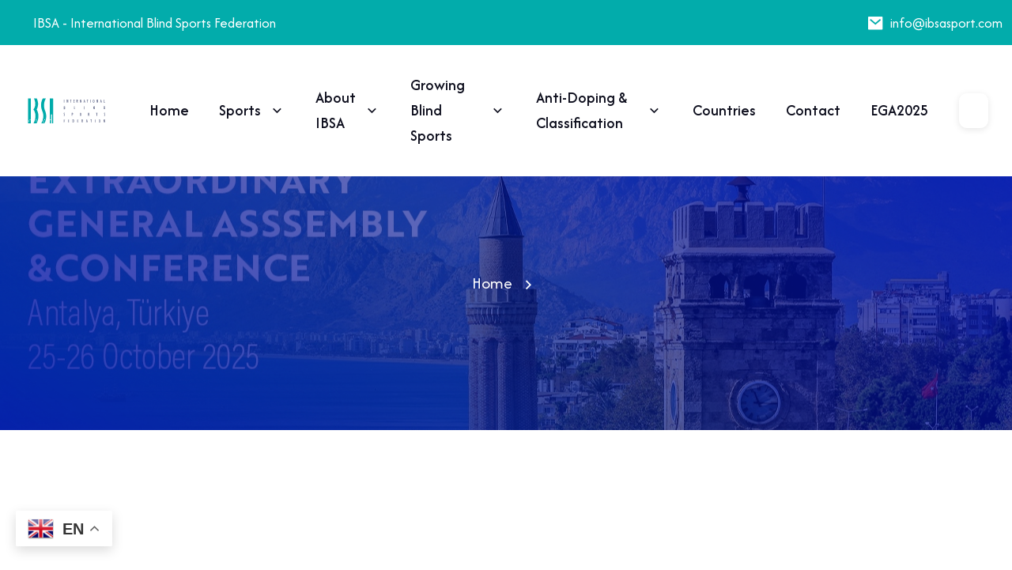

--- FILE ---
content_type: text/html; charset=utf-8
request_url: https://ibsasport.org/showdown-amber-of-liepaja-2022/
body_size: 5306
content:
<!DOCTYPE html><html lang="en"><head><meta charSet="utf-8"/><meta name="viewport" content="width=device-width, initial-scale=1"/><link rel="preload" as="image" href="/images/v1/search-dark.png"/><link rel="preload" as="image" href="https://aifdigital.com.tr/assets/img/logo/logo-white.png"/><link rel="stylesheet" href="/_next/static/css/d61001bb4e8e650e.css" data-precedence="next"/><link rel="stylesheet" href="/_next/static/css/ca71d2f2f43fe404.css" data-precedence="next"/><link rel="stylesheet" href="/_next/static/css/bc96906fbdff5b28.css" data-precedence="next"/><link rel="stylesheet" href="/_next/static/css/87350e2380901022.css" data-precedence="next"/><link rel="stylesheet" href="/_next/static/css/ce178d2b3058a5fe.css" data-precedence="next"/><link rel="stylesheet" href="/_next/static/css/fc8f76b1cc5114ff.css" data-precedence="next"/><link rel="preload" as="script" fetchPriority="low" href="/_next/static/chunks/webpack-410de81855346324.js"/><script src="/_next/static/chunks/fd9d1056-ac3fdc44c8e5e665.js" async=""></script><script src="/_next/static/chunks/7023-64168e7d7520e4bf.js" async=""></script><script src="/_next/static/chunks/main-app-0a083bcbdd387d39.js" async=""></script><script src="/_next/static/chunks/8e1d74a4-fd047842655ca2bd.js" async=""></script><script src="/_next/static/chunks/8472-776050082635f49e.js" async=""></script><script src="/_next/static/chunks/3615-ecbddc5cd08f19f8.js" async=""></script><script src="/_next/static/chunks/3770-176cbd7517e91ca5.js" async=""></script><script src="/_next/static/chunks/1447-a8c7f6888c22303f.js" async=""></script><script src="/_next/static/chunks/7478-d9c586794ebeeee2.js" async=""></script><script src="/_next/static/chunks/app/%5Bslug%5D/page-d7479fb82981786a.js" async=""></script><script src="/_next/static/chunks/app/layout-95b7bcfecaceb44d.js" async=""></script><script src="/_next/static/chunks/app/not-found-d0552c10066b3b38.js" async=""></script><script src="/_next/static/chunks/1757-5472a70323741062.js" async=""></script><script src="/_next/static/chunks/2163-365a556b9c598fd0.js" async=""></script><script src="/_next/static/chunks/app/page-e5f18bf66feb5d08.js" async=""></script><title>IBSA | International Blind Sports</title><meta name="description" content="IBSA | International Blind Sports"/><link rel="icon" href="/images/favicon.png"/><link rel="apple-touch-icon" href="/images/favicon.png"/><link rel="shortcut icon" href="/images/favicon.png"/><script src="/_next/static/chunks/polyfills-78c92fac7aa8fdd8.js" noModule=""></script></head><body><div class="gtranslate_wrapper" style="position:fixed;bottom:20px;left:10px;z-index:9999"></div><header class="site-header tekup-header-section  "><div style="background-color:var(--accent-color)" class="tekup-header-top bg-light1 "><div class="container-fluid"><div class="tekup-header-info-wrap"><div class="tekup-header-info"><ul><li class="">IBSA - International Blind Sports Federation</li></ul></div><div class="tekup-header-info"><ul><li><a href="mailto:info@ibsasport.com"><i class="ri-mail-fill"></i>info@ibsasport.com</a></li></ul></div></div></div></div><div class="tekup-header-bottom bg-white"><div class="container-fuild"><nav class="navbar site-navbar"><div class="brand-logo"><a href="/"><img alt="IBSA Logo" loading="lazy" width="500" height="50" decoding="async" data-nimg="1" class="light-version-logo" style="color:transparent" src="/images/logo/logo-dark.svg"/></a></div><div class="menu-block-wrapper"><div class="menu-overlay"></div><nav class="menu-block " id="append-menu-header"><div class="mobile-menu-head"><div class="go-back"><i class="fa fa-angle-left"></i></div><div class="current-menu-title"></div><div class="mobile-menu-close"> <!-- -->×</div></div><ul class="site-menu-main"><li class="nav-item nav-item-has-children"><a class="nav-link-item drop-trigger" href="/">Home</a></li><li class="nav-item nav-item-has-children"><a class="nav-link-item drop-trigger" href="javascript:void(0)">Sports <i class="ri-arrow-down-s-line"></i></a><ul class="sub-menu" id="submenu-2"><li class="sub-menu--item nav-item-has-children"><a data-menu-get="h3" class="drop-trigger" href="javascript:void(0)">Paralympic Sports<i class="ri-arrow-down-s-line"></i></a><ul class="sub-menu shape-none" id="submenu-3"><li class="sub-menu--item"><a href="/sports/football/about/overview/"><span class="menu-item-text">Football</span></a></li><li class="sub-menu--item"><a href="/sports/goalball/about/overview/"><span class="menu-item-text">Goalball</span></a></li><li class="sub-menu--item"><a href="/sports/judo/about/overview/"><span class="menu-item-text">Judo</span></a></li></ul></li><li class="sub-menu--item nav-item-has-children"><a data-menu-get="h3" class="drop-trigger" href="#">Sport<i class="ri-arrow-down-s-line"></i></a><ul class="sub-menu shape-none" id="submenu-4"><li class="sub-menu--item"><a href="/sports/chess/overview/"><span class="menu-item-text">Chess</span></a></li><li class="sub-menu--item"><a href="/sports/ninepin-bowling/overview/"><span class="menu-item-text">Ninepin Bowling</span></a></li><li class="sub-menu--item"><a href="/sports/powerlifting/overview/"><span class="menu-item-text">Powerlifting</span></a></li><li class="sub-menu--item"><a href="/sports/showdown/overview/"><span class="menu-item-text">Showdown</span></a></li><li class="sub-menu--item"><a href="/sports/tenpin-bowling/overview/"><span class="menu-item-text">Tenping Bowling</span></a></li><li class="sub-menu--item"><a href="/sports/torball/overview/"><span class="menu-item-text">Torball</span></a></li></ul></li></ul></li><li class="nav-item nav-item-has-children"><a class="nav-link-item drop-trigger" href="#">About IBSA <i class="ri-arrow-down-s-line"></i></a><ul class="sub-menu" id="submenu-ibsa"><li class="sub-menu--item nav-item-has-children"><a class="drop-trigger" href="#">Who we are <i class="ri-arrow-down-s-line"></i></a><ul class="sub-menu shape-none"><li class="sub-menu--item"><a href="/about/who-we-are/history/"><span class="menu-item-text">History</span></a></li><li class="sub-menu--item"><a href="/about/who-we-are/executive-board/"><span class="menu-item-text">Executive Board</span></a></li><li class="sub-menu--item"><a href="/about/who-we-are/ibsa-team/"><span class="menu-item-text">IBSA Team</span></a></li><li class="sub-menu--item"><a href="/about/who-we-are/ibsa-regions/"><span class="menu-item-text">IBSA Regions</span></a></li></ul></li><li class="sub-menu--item nav-item-has-children"><a class="drop-trigger" href="#">What we do <i class="ri-arrow-down-s-line"></i></a><ul class="sub-menu shape-none"><li class="sub-menu--item"><a href="/about/what-we-do/sports-governing-body/"><span class="menu-item-text">Sports governing body</span></a></li><li class="sub-menu--item"><a href="/ibsa-world-games/overview/"><span class="menu-item-text">IBSA World Games</span></a></li><li class="sub-menu--item"><a href="/about/what-we-do/vision-mission-and-values/"><span class="menu-item-text">Vision, mission and values</span></a></li></ul></li><li class="sub-menu--item nav-item-has-children"><a class="drop-trigger" href="#">How we do it <i class="ri-arrow-down-s-line"></i></a><ul class="sub-menu shape-none"><li class="sub-menu--item"><a href="/about/how-we-do-it/ibsa-committees/"><span class="menu-item-text">IBSA Committees</span></a></li><li class="sub-menu--item"><a href="/about/how-we-do-it/publications/"><span class="menu-item-text">Publications</span></a></li><li class="sub-menu--item"><a href="/about/how-we-do-it/our-partners/"><span class="menu-item-text">Our partners</span></a></li><li class="sub-menu--item"><a href="/about/how-we-do-it/our-strategy/"><span class="menu-item-text">Our strategy</span></a></li></ul></li></ul></li><li class="nav-item nav-item-has-children"><a class="nav-link-item drop-trigger" href="#">Growing blind sports<!-- --> <i class="ri-arrow-down-s-line"></i></a><ul class="sub-menu" id="submenu-ibsa"><li class="sub-menu--item nav-item-has-children"><a class="drop-trigger" href="#">IBSA World Games<!-- --> <i class="ri-arrow-down-s-line"></i></a><ul class="sub-menu shape-none"><li class="sub-menu--item"><a href="/ibsa-world-games/overview/"><span class="menu-item-text">Overview</span></a></li><li class="sub-menu--item"><a href="/ibsa-world-games/ibsa-world-games-2023/"><span class="menu-item-text">IBSA World Games 2023</span></a></li><li class="sub-menu--item"><a href="/ibsa-world-games/past-games/"><span class="menu-item-text">Past Games</span></a></li><li class="sub-menu--item"><a href="/ibsa-world-games/host-an-ibsa-world-games/"><span class="menu-item-text">Host an IBSA World Games</span></a></li></ul></li><li class="sub-menu--item nav-item-has-children"><a class="drop-trigger" href="#">Growing blind sports<!-- --> <i class="ri-arrow-down-s-line"></i></a><ul class="sub-menu shape-none"><li class="sub-menu--item"><a href="/growing-blind-sports/classification/"><span class="menu-item-text">Classification</span></a></li><li class="sub-menu--item"><a href="/growing-blind-sports/support-and-resources/"><span class="menu-item-text">Support and resources</span></a></li><li class="sub-menu--item"><a href="/growing-blind-sports/helping-other-sports-grow/"><span class="menu-item-text">Helping other sports grow</span></a></li></ul></li></ul></li><li class="nav-item nav-item-has-children"><a class="nav-link-item drop-trigger" href="#">Anti-doping &amp; Classification<!-- --> <i class="ri-arrow-down-s-line"></i></a><ul class="sub-menu" id="submenu-antidoping"><li class="sub-menu--item nav-item-has-children"><a class="drop-trigger" href="#">Classification<!-- --> <i class="ri-arrow-down-s-line"></i></a><ul class="sub-menu shape-none"><li class="sub-menu--item"><a href="/anti-doping-and-classification/classification/overview/"><span class="menu-item-text">Overview</span></a></li><li class="sub-menu--item"><a href="/anti-doping-and-classification/classification/for-athletes-and-teams/"><span class="menu-item-text">For athletes and teams</span></a></li><li class="sub-menu--item"><a href="/anti-doping-and-classification/classification/for-classifiers/"><span class="menu-item-text">For classifiers</span></a></li><li class="sub-menu--item"><a href="/anti-doping-and-classification/classification/for-competition-organisers/"><span class="menu-item-text">For competition organisers</span></a></li><li class="sub-menu--item"><a href="/anti-doping-and-classification/classification/rules-forms-and-manuals/"><span class="menu-item-text">Rules, forms and manuals</span></a></li></ul></li><li class="sub-menu--item nav-item-has-children"><a class="drop-trigger" href="#">Anti-doping <i class="ri-arrow-down-s-line"></i></a><ul class="sub-menu shape-none"><li class="sub-menu--item"><a href="/anti-doping-and-classification/anti-doping/overview/"><span class="menu-item-text">Overview</span></a></li><li class="sub-menu--item"><a href="/anti-doping-and-classification/anti-doping/the-prohibited-list/"><span class="menu-item-text">The Prohibited List</span></a></li><li class="sub-menu--item"><a href="/anti-doping-and-classification/anti-doping/testing-procedures/"><span class="menu-item-text">Testing procedures</span></a></li><li class="sub-menu--item"><a href="/anti-doping-and-classification/anti-doping/registered-testing-pool/"><span class="menu-item-text">Registered testing pool</span></a></li><li class="sub-menu--item"><a href="/anti-doping-and-classification/anti-doping/athlete-biological-passport/"><span class="menu-item-text">Athlete Biological Passport</span></a></li><li class="sub-menu--item"><a href="/anti-doping-and-classification/anti-doping/therapeutic-use-exemptions/"><span class="menu-item-text">Therapeutic Use Exemptions</span></a></li><li class="sub-menu--item"><a href="/anti-doping-and-classification/anti-doping/consequences-of-doping/"><span class="menu-item-text">Consequences of doping</span></a></li><li class="sub-menu--item"><a href="/anti-doping-and-classification/anti-doping/your-rights-and-responsibilities/"><span class="menu-item-text">Your rights and responsibilities</span></a></li><li class="sub-menu--item"><a href="/anti-doping-and-classification/anti-doping/education/"><span class="menu-item-text">Education</span></a></li><li class="sub-menu--item"><a href="/anti-doping-and-classification/anti-doping/whistleblowing/"><span class="menu-item-text">Whistleblowing</span></a></li></ul></li></ul></li><li class="nav-item"><a class="nav-link-item" href="/countries/">Countries</a></li><li class="nav-item"><a class="nav-link-item" href="/contact-us/">Contact</a></li><li class="nav-item"><a class="nav-link-item" href="#"></a></li></ul></nav></div><div class="header-btn header-btn-l1 ms-auto  d-lg-flex"><div class="tekup-header-icon"></div></div><div class="hamburger-icon  " role="button" tabindex="0" aria-label="Open menu"><svg width="24" height="24" viewBox="0 0 24 24" fill="#fff" xmlns="http://www.w3.org/2000/svg" class="hamburger-svg"><path class="hamburger-line top" d="M3 6H21" stroke="#fff" stroke-width="2" stroke-linecap="round" stroke-linejoin="round"></path><path class="hamburger-line middle" d="M3 12H21" stroke="#fff" stroke-width="2" stroke-linecap="round" stroke-linejoin="round"></path><path class="hamburger-line bottom" d="M3 18H21" stroke="#fff" stroke-width="2" stroke-linecap="round" stroke-linejoin="round"></path></svg></div></nav></div></div><div class="tekup-header-search-section "><div class="container"><div class="tekup-header-search-box"><input type="search" placeholder="Search here..."/><button id="header-search" type="button"><img src="/images/v1/search-dark.png" alt=""/></button><p>Type above and press Enter to search. Press Close to cancel.</p></div></div><div class="tekup-header-search-close"><i class="ri-close-line"></i></div></div><div class="search-overlay "></div></header><div class="tekup-breadcrumb" style="--bg-image:url(&quot;&quot;);background-image:var(--bg-image);background-size:cover;background-position:center;background-repeat:no-repeat"><div class="container"><h1 class="post__title"></h1><nav class="breadcrumbs"><ul><li><a href="/">Home</a></li><li> </li></ul></nav></div></div><div class="section tekup-section-padding"><div class="container"><div></div></div></div><footer class="tekup-footer-section dark-bg"><div class="container"><div class="tekup-footer-top extra-padding"><div class="row"><div class="col-xl-4 col-lg-12"><div class="tekup-footer-textarea light-color"><a href="/"><img alt="IBSA Logo" loading="lazy" width="500" height="50" decoding="async" data-nimg="1" class="light-version-logo" style="color:transparent" src="/images/logo/ibsalogo.svg"/></a></div></div><div class="col-xl-2 offset-xl-1 col-md-4"><div class="tekup-footer-menu light-color"><div class="tekup-footer-title light-color"><h5>Quick Links</h5></div><ul><li><a href="/">Home</a></li><li><a href="/news/">News</a></li><li><a href="/countries/">Countries</a></li><li><a target="_blank" rel="noopener noreferrer" href="https://www.ipc-services.org/isas/">ISAS Login</a></li></ul></div></div><div class="col-xl-2 col-md-4"><div class="tekup-footer-menu light-color"><div class="tekup-footer-title light-color"><h5>Sports</h5></div><ul><li><a href="/sports/football/about/overview/">Football</a></li><li><a href="/sports/goalball/about/overview/">Goalball</a></li><li><a href="/sports/judo/about/overview/">Judo</a></li></ul></div></div><div class="col-xl-2 col-md-4"><div class="tekup-footer-menu light-color"><div class="tekup-footer-title light-color"><h5>About</h5></div><ul><li><a href="/growing-blind-sports/classification/">Growing Blind Sports</a></li><li><a href="/anti-doping-and-classification/anti-doping/overview/">Anti-Doping &amp; Classification</a></li><li><a href="/contact-us/">Contact</a></li></ul></div></div></div></div><div class="tekup-footer-bottom"><div class="row"><div class="col-md-6"><div class="tekup-copywright light-color right"><p style="display:flex;align-items:center;gap:6px;margin-bottom:0">© 2025 IBSA International Blind Sports Federation. | Designed by<a href="https://aifdigital.com.tr/" target="_blank" rel="noopener noreferrer" style="display:flex;align-items:center"><img src="https://aifdigital.com.tr/assets/img/logo/logo-white.png" alt="AIF Digital Solutions" style="height:20px;object-fit:contain;display:block"/></a></p></div></div><div class="col-md-6"><div class="tekup-social-icon-box style-two right"><ul></ul></div></div></div></div></div></footer><script src="/_next/static/chunks/webpack-410de81855346324.js" async=""></script><script>(self.__next_f=self.__next_f||[]).push([0]);self.__next_f.push([2,null])</script><script>self.__next_f.push([1,"1:HL[\"/_next/static/css/d61001bb4e8e650e.css\",\"style\"]\n2:HL[\"/_next/static/css/ca71d2f2f43fe404.css\",\"style\"]\n3:HL[\"/_next/static/css/bc96906fbdff5b28.css\",\"style\"]\n4:HL[\"/_next/static/css/87350e2380901022.css\",\"style\"]\n5:HL[\"/_next/static/css/ce178d2b3058a5fe.css\",\"style\"]\n6:HL[\"/_next/static/css/fc8f76b1cc5114ff.css\",\"style\"]\n"])</script><script>self.__next_f.push([1,"7:I[95751,[],\"\"]\n9:I[66513,[],\"ClientPageRoot\"]\na:I[85857,[\"7699\",\"static/chunks/8e1d74a4-fd047842655ca2bd.js\",\"8472\",\"static/chunks/8472-776050082635f49e.js\",\"3615\",\"static/chunks/3615-ecbddc5cd08f19f8.js\",\"3770\",\"static/chunks/3770-176cbd7517e91ca5.js\",\"1447\",\"static/chunks/1447-a8c7f6888c22303f.js\",\"7478\",\"static/chunks/7478-d9c586794ebeeee2.js\",\"6042\",\"static/chunks/app/%5Bslug%5D/page-d7479fb82981786a.js\"],\"default\"]\nb:I[39275,[],\"\"]\nd:I[61343,[],\"\"]\ne:I[58264,[\"8472\",\"static/chunks/8472-776050082635f49e.js\",\"3185\",\"static/chunks/app/layout-95b7bcfecaceb44d.js\"],\"default\"]\nf:I[61447,[\"7699\",\"static/chunks/8e1d74a4-fd047842655ca2bd.js\",\"8472\",\"static/chunks/8472-776050082635f49e.js\",\"3615\",\"static/chunks/3615-ecbddc5cd08f19f8.js\",\"3770\",\"static/chunks/3770-176cbd7517e91ca5.js\",\"1447\",\"static/chunks/1447-a8c7f6888c22303f.js\",\"9160\",\"static/chunks/app/not-found-d0552c10066b3b38.js\"],\"default\"]\n10:I[231,[\"7699\",\"static/chunks/8e1d74a4-fd047842655ca2bd.js\",\"8472\",\"static/chunks/8472-776050082635f49e.js\",\"3615\",\"static/chunks/3615-ecbddc5cd08f19f8.js\",\"1757\",\"static/chunks/1757-5472a70323741062.js\",\"3770\",\"static/chunks/3770-176cbd7517e91ca5.js\",\"7478\",\"static/chunks/7478-d9c586794ebeeee2.js\",\"2163\",\"static/chunks/2163-365a556b9c598fd0.js\",\"1931\",\"static/chunks/app/page-e5f18bf66feb5d08.js\"],\"\"]\n11:I[6353,[\"7699\",\"static/chunks/8e1d74a4-fd047842655ca2bd.js\",\"8472\",\"static/chunks/8472-776050082635f49e.js\",\"3615\",\"static/chunks/3615-ecbddc5cd08f19f8.js\",\"1757\",\"static/chunks/1757-5472a70323741062.js\",\"3770\",\"static/chunks/3770-176cbd7517e91ca5.js\",\"7478\",\"static/chunks/7478-d9c586794ebeeee2.js\",\"2163\",\"static/chunks/2163-365a556b9c598fd0.js\",\"1931\",\"static/chunks/app/page-e5f18bf66feb5d08.js\"],\"default\"]\n13:I[76130,[],\"\"]\nc:[\"slug\",\"showdown-amber-of-liepaja-2022\",\"d\"]\n14:[]\n"])</script><script>self.__next_f.push([1,"0:[[[\"$\",\"link\",\"0\",{\"rel\":\"stylesheet\",\"href\":\"/_next/static/css/d61001bb4e8e650e.css\",\"precedence\":\"next\",\"crossOrigin\":\"$undefined\"}],[\"$\",\"link\",\"1\",{\"rel\":\"stylesheet\",\"href\":\"/_next/static/css/ca71d2f2f43fe404.css\",\"precedence\":\"next\",\"crossOrigin\":\"$undefined\"}],[\"$\",\"link\",\"2\",{\"rel\":\"stylesheet\",\"href\":\"/_next/static/css/bc96906fbdff5b28.css\",\"precedence\":\"next\",\"crossOrigin\":\"$undefined\"}],[\"$\",\"link\",\"3\",{\"rel\":\"stylesheet\",\"href\":\"/_next/static/css/87350e2380901022.css\",\"precedence\":\"next\",\"crossOrigin\":\"$undefined\"}],[\"$\",\"link\",\"4\",{\"rel\":\"stylesheet\",\"href\":\"/_next/static/css/ce178d2b3058a5fe.css\",\"precedence\":\"next\",\"crossOrigin\":\"$undefined\"}],[\"$\",\"link\",\"5\",{\"rel\":\"stylesheet\",\"href\":\"/_next/static/css/fc8f76b1cc5114ff.css\",\"precedence\":\"next\",\"crossOrigin\":\"$undefined\"}]],[\"$\",\"$L7\",null,{\"buildId\":\"M9NpogMrXC6DOlQ2yXx_D\",\"assetPrefix\":\"\",\"initialCanonicalUrl\":\"/showdown-amber-of-liepaja-2022/\",\"initialTree\":[\"\",{\"children\":[[\"slug\",\"showdown-amber-of-liepaja-2022\",\"d\"],{\"children\":[\"__PAGE__\",{}]}]},\"$undefined\",\"$undefined\",true],\"initialSeedData\":[\"\",{\"children\":[[\"slug\",\"showdown-amber-of-liepaja-2022\",\"d\"],{\"children\":[\"__PAGE__\",{},[[\"$L8\",[\"$\",\"$L9\",null,{\"props\":{\"params\":{\"slug\":\"showdown-amber-of-liepaja-2022\"},\"searchParams\":{}},\"Component\":\"$a\"}]],null],null]},[\"$\",\"$Lb\",null,{\"parallelRouterKey\":\"children\",\"segmentPath\":[\"children\",\"$c\",\"children\"],\"error\":\"$undefined\",\"errorStyles\":\"$undefined\",\"errorScripts\":\"$undefined\",\"template\":[\"$\",\"$Ld\",null,{}],\"templateStyles\":\"$undefined\",\"templateScripts\":\"$undefined\",\"notFound\":\"$undefined\",\"notFoundStyles\":\"$undefined\",\"styles\":null}],null]},[[\"$\",\"$Le\",null,{\"children\":[\"$\",\"$Lb\",null,{\"parallelRouterKey\":\"children\",\"segmentPath\":[\"children\"],\"error\":\"$undefined\",\"errorStyles\":\"$undefined\",\"errorScripts\":\"$undefined\",\"template\":[\"$\",\"$Ld\",null,{}],\"templateStyles\":\"$undefined\",\"templateScripts\":\"$undefined\",\"notFound\":[[\"$\",\"$Lf\",null,{\"className\":\"tekup-header-top bg-light1\"}],[\"$\",\"div\",null,{\"className\":\"tekup-errors-section\",\"children\":[\"$\",\"div\",null,{\"className\":\"container\",\"children\":[\"$\",\"div\",null,{\"className\":\"tekup-errors-content\",\"children\":[[\"$\",\"img\",null,{\"src\":\"/images/breadcrumb/errors404.png\",\"alt\":\"\"}],[\"$\",\"h2\",null,{\"children\":\"Oops, this page is not found\"}],[\"$\",\"p\",null,{\"children\":\"The page you’re looking for can’t be found. Double-check the URL and try again. we invite you to visit our homepage.\"}],[\"$\",\"div\",null,{\"className\":\"tekup-extra-mt\",\"children\":[\"$\",\"$L10\",null,{\"className\":\"tekup-default-btn left\",\"href\":\"/\",\"children\":[\"Start a Project \",[\"$\",\"i\",null,{\"className\":\"ri-arrow-right-up-line\"}]]}]}]]}]}]}],[\"$\",\"$L11\",null,{\"className\":\"tekup-footer-section dark-bg extra-minus-margin\"}]],\"notFoundStyles\":[],\"styles\":null}],\"params\":{}}],null],null],\"couldBeIntercepted\":false,\"initialHead\":[false,\"$L12\"],\"globalErrorComponent\":\"$13\",\"missingSlots\":\"$W14\"}]]\n"])</script><script>self.__next_f.push([1,"12:[[\"$\",\"meta\",\"0\",{\"name\":\"viewport\",\"content\":\"width=device-width, initial-scale=1\"}],[\"$\",\"meta\",\"1\",{\"charSet\":\"utf-8\"}]]\n8:null\n"])</script></body></html>

--- FILE ---
content_type: application/javascript; charset=UTF-8
request_url: https://ibsasport.org/_next/static/chunks/app/sports/goalball/about/overview/page-c994093d2a7b11f8.js
body_size: 3228
content:
(self.webpackChunk_N_E=self.webpackChunk_N_E||[]).push([[2553],{42627:function(e,a,t){Promise.resolve().then(t.bind(t,98170))},16463:function(e,a,t){"use strict";var i=t(71169);t.o(i,"useParams")&&t.d(a,{useParams:function(){return i.useParams}}),t.o(i,"usePathname")&&t.d(a,{usePathname:function(){return i.usePathname}}),t.o(i,"useSearchParams")&&t.d(a,{useSearchParams:function(){return i.useSearchParams}})},98170:function(e,a,t){"use strict";t.r(a),t.d(a,{default:function(){return p}});var i=t(57437);t(2265);var l=t(66648),n=t(95424),s=t.n(n);let r=[{id:"about-goalball",title:"About Goalball",description:["Goalball is a completely unique, dynamic team sport of skill, speed and accuracy for men’s and women’s teams.","A game for people with visual impairments, players try to score goals by quickly and precisely firing a 1.25kg ball across the court and defending shots from the opposing team using their entire bodies, throwing themselves to the floor in the right position.","At the Paralympic Games, the ball has been measured leaving a player’s hand in excess of 60 kilometres per hour (37 mph).","Players wear eyeshades to ensure a level-playing field where athletes with complete blindness compete with and against those with less severe – but still acute – visual impairments. The ball contains several bells so that players can locate its position. In addition the goalball court is marked with raised lines so that players can feel their location at any time.","To ensure that players can hear everything that is going on and properly absorb the intensity of the atmosphere, spectators must be completely silent during play.","Each team has three players with a maximum of three substitutions throughout a match. Games are split into two 12 minute halves and are played on a court that is 18m x 9m wide. Goals span the width of the pitch and each team member must stay in their half."],image:"/images/pages/sports/goalball-overview1.jpg"},{id:"rules-goalball",title:"How Goalball is Played",description:["The ball must hit in the player’s own landing zone, and anywhere in the neutral zone. So long as it hits each zone, the style of throw is entirely up to the player.","Each player has a unique technique when it comes to throwing – some even release the ball between their legs with their back to their opponents. Most elite players are effective when using multiple types of throws.","A goal is one point and is scored when the ball completely crosses the goal line. The team with the higher score at the end of regulation time is the winner. If regulation time results in a tie, two three-minute overtime periods are played, for a golden goal.","If no goal scored during overtime, penalty throws and sudden death penalty throws are taken.","If a goal difference of ten is reached during regulation time, a mercy is called and the leading team is declared the winner.","IBSA Goalball is the global governing body of the sport responsible for rules, development, anti-doping, promotion and the competition calendar.","Men and women play separately at IBSA Goalball sanctioned-competitions, but some play together for training and more local tournaments."],image:"/images/pages/sports/goalball-overview2.jpg"}];var o=t(69608),c=t(85624),d=t(90636),h=t(8191),m=t(18517),u=t(60823);let g=e=>{let{title:a,description:t,image:n,reverse:r}=e;return(0,i.jsxs)("section",{className:"".concat(s().section," ").concat(r?s().reverse:""),children:[(0,i.jsxs)("div",{className:s().text,children:[(0,i.jsx)("h2",{className:s().title,children:a}),t.map((e,a)=>(0,i.jsx)("p",{className:s().paragraph,children:e},a))]}),(0,i.jsx)("div",{className:s().imageWrapper,children:(0,i.jsx)(l.default,{src:n,alt:a,width:700,height:500,className:s().image})})]})};var p=()=>(0,i.jsxs)(i.Fragment,{children:[(0,i.jsx)(o.jS,{className:"tekup-header-top bg-light1"}),(0,i.jsx)(c.Z,{title:"Goalball Overview"}),(0,i.jsx)(d.default,{}),(0,i.jsx)("main",{className:s().container,children:r.map((e,a)=>(0,i.jsx)(g,{title:e.title,description:e.description,image:e.image,reverse:a%2!=0},e.id))}),(0,i.jsx)(h.Z,{}),(0,i.jsx)(m.Z,{}),(0,i.jsx)(u.Z,{className:"tekup-footer-section dark-bg"})]})},60823:function(e,a,t){"use strict";t.d(a,{Z:function(){return i.default}});var i=t(6353)},69608:function(e,a,t){"use strict";t.d(a,{jS:function(){return i.default}}),t(77478);var i=t(61447)},85624:function(e,a,t){"use strict";t.d(a,{Z:function(){return i.default}});var i=t(745)},60172:function(e,a,t){"use strict";t.d(a,{default:function(){return m}});var i=t(57437),l=t(2265),n=t(43153);t(9051),t(55291);var s=t(87138),r=t(76345),o=t.n(r),c=t(66648),d=e=>{let{item:a}=e;return(0,i.jsxs)("div",{className:o().weDealCard,children:[(0,i.jsx)("div",{className:o().logoContainer,children:a.href?(0,i.jsx)(s.default,{href:a.href,target:"_blank",children:(0,i.jsx)(c.default,{width:120,height:240,src:null==a?void 0:a.img,alt:(null==a?void 0:a.name)||"partner logo",className:o().logoImage})}):(0,i.jsx)(c.default,{width:120,height:240,src:null==a?void 0:a.img,alt:(null==a?void 0:a.name)||"partner logo",className:o().logoImage})}),(0,i.jsx)("div",{className:o().titleContainer,children:(0,i.jsx)("h4",{className:o().titleLink,children:null==a?void 0:a.name})})]})},h=t(31474),m=()=>{let[e,a]=(0,l.useState)([]);return(0,l.useEffect)(()=>{(async function(){try{let e=((await h.Z.get("/api/references")).data.data||[]).filter(e=>e.isactive);a(e)}catch(e){console.error("Error fetching references:",e)}})()},[]),(0,i.jsx)("div",{className:"sectin bg-light1 tekup-section-padding",children:(0,i.jsxs)("div",{className:"container",children:[(0,i.jsx)("div",{className:"tekup-section-title center",children:(0,i.jsx)("h2",{children:"Our Partners"})}),(0,i.jsx)("div",{className:"slider-container",children:(0,i.jsx)(n.Z,{dots:!0,infinite:!0,autoplay:!1,speed:500,slidesToShow:4,slidesToScroll:1,initialSlide:0,arrows:!1,responsive:[{breakpoint:1199,settings:{slidesToShow:3}},{breakpoint:991,settings:{slidesToShow:2}},{breakpoint:767,settings:{slidesToShow:1}}],className:"partners-slider",children:e.map((e,a)=>(0,i.jsx)("div",{style:{width:240,height:190},children:(0,i.jsx)(d,{item:e})},a))})})]})})}},18517:function(e,a,t){"use strict";t.d(a,{Z:function(){return i.default}});var i=t(60172)},58985:function(e,a,t){"use strict";var i=t(57437);t(87138);var l=t(88003),n=t(19692);a.default=()=>{let{getSocialLinks:e}=(0,n.h)(),a=e(),t=[{image:"/images/team/team1.png",name:"Facebook",href:a.facebook||"#",icon:"FaFacebookF"},{image:"/images/team/team2.png",name:"Twitter",href:a.twitter||"#",icon:"FaTwitter"},{image:"/images/team/team3.png",name:"Instagram",href:a.instagram||"#",icon:"FaInstagram"},{image:"/images/team/team4.png",name:"Youtube",href:a.youtube||"#",icon:"FaYoutube"}].filter(e=>"#"!==e.href);return(0,i.jsx)("div",{className:"section bg-light1 tekup-section-padding2",children:(0,i.jsxs)("div",{className:"container",children:[(0,i.jsx)("div",{className:"tekup-section-title center",children:(0,i.jsx)("h2",{children:"Join Us On Social Media"})}),(0,i.jsx)("div",{className:"row",children:null==t?void 0:t.map((e,a)=>(0,i.jsx)(l.Z,{item:e},a))})]})})}},8191:function(e,a,t){"use strict";t.d(a,{Z:function(){return i.default}});var i=t(58985)},88003:function(e,a,t){"use strict";var i=t(57437),l=t(87138),n=t(41942);a.Z=e=>{let{item:a}=e,t=n[a.icon];return(0,i.jsx)("div",{className:"col-xl-3 col-md-6 extra-padding-off",children:(0,i.jsxs)("div",{className:"tekup-team-wrap",children:[(0,i.jsx)("div",{className:"tekup-team-thumb",children:(0,i.jsx)("div",{className:"tekup-social-icon-box style-four position"})}),(0,i.jsxs)("div",{className:"tekup-team-data",children:[t&&(0,i.jsx)("div",{style:{marginTop:"10px",fontSize:"30px"},children:(0,i.jsx)(l.default,{href:a.href||"#",target:"_blank",style:{color:"var(--accent-color)"},children:(0,i.jsx)(t,{})})}),(0,i.jsx)(l.default,{href:a.href||"#",className:"name-social",children:(0,i.jsx)("h5",{children:null==a?void 0:a.name})})]})]})})}},95424:function(e){e.exports={container:"goalball_container__gDLGz",committeeTitle:"goalball_committeeTitle__9N47l",section:"goalball_section__8M1_f",reverse:"goalball_reverse__brRmj",text:"goalball_text__rBoGS",title:"goalball_title__JbtiE",paragraph:"goalball_paragraph__0R_CF",imageWrapper:"goalball_imageWrapper__3I_Y_",image:"goalball_image__mw7yt",ctaButtons:"goalball_ctaButtons__mZGrJ",ctaButton:"goalball_ctaButton__uruLd",tabContainer:"goalball_tabContainer__iRxXK",tabButton:"goalball_tabButton__vXmlo",active:"goalball_active__R3_NH",filterContainer:"goalball_filterContainer__2whAP",filterLabel:"goalball_filterLabel__u2qgZ",yearSelect:"goalball_yearSelect__pDp_3",sectionTitle:"goalball_sectionTitle__sgNQ_",sectionDescription:"goalball_sectionDescription__PimwA",loadingContainer:"goalball_loadingContainer__D_blC",loadingSpinner:"goalball_loadingSpinner__ol6qv",spin:"goalball_spin__aUZNk",apiContent:"goalball_apiContent__rfKlX",errorContainer:"goalball_errorContainer__XVn2L",retryButton:"goalball_retryButton__IxoBv"}},76345:function(e){e.exports={weDealCard:"WeDeal_weDealCard__4Wv78",logoContainer:"WeDeal_logoContainer__sj8_e",logoImage:"WeDeal_logoImage__gOCzx",titleContainer:"WeDeal_titleContainer__7pzF2",titleLink:"WeDeal_titleLink__li4Al"}}},function(e){e.O(0,[888,5547,7699,8472,3615,1757,3770,1447,7478,6937,2971,7023,1744],function(){return e(e.s=42627)}),_N_E=e.O()}]);

--- FILE ---
content_type: application/javascript; charset=UTF-8
request_url: https://ibsasport.org/_next/static/chunks/app/anti-doping-and-classification/classification/for-competition-organisers/page-7ca48b7e10985372.js
body_size: 2196
content:
(self.webpackChunk_N_E=self.webpackChunk_N_E||[]).push([[2629],{18636:function(e,i,n){Promise.resolve().then(n.t.bind(n,38173,23)),Promise.resolve().then(n.t.bind(n,36418,23)),Promise.resolve().then(n.bind(n,6353)),Promise.resolve().then(n.bind(n,77478)),Promise.resolve().then(n.bind(n,61447)),Promise.resolve().then(n.bind(n,745)),Promise.resolve().then(n.bind(n,60172)),Promise.resolve().then(n.bind(n,58985)),Promise.resolve().then(n.bind(n,90636))},16463:function(e,i,n){"use strict";var o=n(71169);n.o(o,"useParams")&&n.d(i,{useParams:function(){return o.useParams}}),n.o(o,"usePathname")&&n.d(i,{usePathname:function(){return o.usePathname}}),n.o(o,"useSearchParams")&&n.d(i,{useSearchParams:function(){return o.useSearchParams}})},60172:function(e,i,n){"use strict";n.d(i,{default:function(){return c}});var o=n(57437),r=n(2265),t=n(43153);n(9051),n(55291);var s=n(87138),a=n(76345),l=n.n(a),d=n(66648),g=e=>{let{item:i}=e;return(0,o.jsxs)("div",{className:l().weDealCard,children:[(0,o.jsx)("div",{className:l().logoContainer,children:i.href?(0,o.jsx)(s.default,{href:i.href,target:"_blank",children:(0,o.jsx)(d.default,{width:120,height:240,src:null==i?void 0:i.img,alt:(null==i?void 0:i.name)||"partner logo",className:l().logoImage})}):(0,o.jsx)(d.default,{width:120,height:240,src:null==i?void 0:i.img,alt:(null==i?void 0:i.name)||"partner logo",className:l().logoImage})}),(0,o.jsx)("div",{className:l().titleContainer,children:(0,o.jsx)("h4",{className:l().titleLink,children:null==i?void 0:i.name})})]})},_=n(31474),c=()=>{let[e,i]=(0,r.useState)([]);return(0,r.useEffect)(()=>{(async function(){try{let e=((await _.Z.get("/api/references")).data.data||[]).filter(e=>e.isactive);i(e)}catch(e){console.error("Error fetching references:",e)}})()},[]),(0,o.jsx)("div",{className:"sectin bg-light1 tekup-section-padding",children:(0,o.jsxs)("div",{className:"container",children:[(0,o.jsx)("div",{className:"tekup-section-title center",children:(0,o.jsx)("h2",{children:"Our Partners"})}),(0,o.jsx)("div",{className:"slider-container",children:(0,o.jsx)(t.Z,{dots:!0,infinite:!0,autoplay:!1,speed:500,slidesToShow:4,slidesToScroll:1,initialSlide:0,arrows:!1,responsive:[{breakpoint:1199,settings:{slidesToShow:3}},{breakpoint:991,settings:{slidesToShow:2}},{breakpoint:767,settings:{slidesToShow:1}}],className:"partners-slider",children:e.map((e,i)=>(0,o.jsx)("div",{style:{width:240,height:190},children:(0,o.jsx)(g,{item:e})},i))})})]})})}},58985:function(e,i,n){"use strict";var o=n(57437);n(87138);var r=n(88003),t=n(19692);i.default=()=>{let{getSocialLinks:e}=(0,t.h)(),i=e(),n=[{image:"/images/team/team1.png",name:"Facebook",href:i.facebook||"#",icon:"FaFacebookF"},{image:"/images/team/team2.png",name:"Twitter",href:i.twitter||"#",icon:"FaTwitter"},{image:"/images/team/team3.png",name:"Instagram",href:i.instagram||"#",icon:"FaInstagram"},{image:"/images/team/team4.png",name:"Youtube",href:i.youtube||"#",icon:"FaYoutube"}].filter(e=>"#"!==e.href);return(0,o.jsx)("div",{className:"section bg-light1 tekup-section-padding2",children:(0,o.jsxs)("div",{className:"container",children:[(0,o.jsx)("div",{className:"tekup-section-title center",children:(0,o.jsx)("h2",{children:"Join Us On Social Media"})}),(0,o.jsx)("div",{className:"row",children:null==n?void 0:n.map((e,i)=>(0,o.jsx)(r.Z,{item:e},i))})]})})}},88003:function(e,i,n){"use strict";var o=n(57437),r=n(87138),t=n(41942);i.Z=e=>{let{item:i}=e,n=t[i.icon];return(0,o.jsx)("div",{className:"col-xl-3 col-md-6 extra-padding-off",children:(0,o.jsxs)("div",{className:"tekup-team-wrap",children:[(0,o.jsx)("div",{className:"tekup-team-thumb",children:(0,o.jsx)("div",{className:"tekup-social-icon-box style-four position"})}),(0,o.jsxs)("div",{className:"tekup-team-data",children:[n&&(0,o.jsx)("div",{style:{marginTop:"10px",fontSize:"30px"},children:(0,o.jsx)(r.default,{href:i.href||"#",target:"_blank",style:{color:"var(--accent-color)"},children:(0,o.jsx)(n,{})})}),(0,o.jsx)(r.default,{href:i.href||"#",className:"name-social",children:(0,o.jsx)("h5",{children:null==i?void 0:i.name})})]})]})})}},36418:function(e){e.exports={sectionWrapper:"growingblindsports_sectionWrapper__iWd1c",container:"growingblindsports_container__ORqzV",sectionTitle:"growingblindsports_sectionTitle__b6S1q",paragraph:"growingblindsports_paragraph__Od9zg",responsiveFlexWrapper:"growingblindsports_responsiveFlexWrapper___tb_q",textBlock:"growingblindsports_textBlock__gJXZV",imageBlock:"growingblindsports_imageBlock__2baNv",image:"growingblindsports_image__Nix57",infoCardBox:"growingblindsports_infoCardBox__LdlM4",infoCardText:"growingblindsports_infoCardText__iZGCE",infoCardButton:"growingblindsports_infoCardButton__XF5Dh",faqBox:"growingblindsports_faqBox__gWq4i",faqItem:"growingblindsports_faqItem__c0nzn",faqQuestion:"growingblindsports_faqQuestion__iJnGX",faqToggle:"growingblindsports_faqToggle__WRzB2",faqAnswer:"growingblindsports_faqAnswer__KEOeL",open:"growingblindsports_open__ZfAxu",faqContainer:"growingblindsports_faqContainer__izqdg",faqHeader:"growingblindsports_faqHeader__hjI4v",faqIcon:"growingblindsports_faqIcon__UemwU",accordionHeader:"growingblindsports_accordionHeader__zk7hU",videoSection:"growingblindsports_videoSection__hapqg",videoContent:"growingblindsports_videoContent__Zlo2i",videoButton:"growingblindsports_videoButton__ANQCI",videoThumbnail:"growingblindsports_videoThumbnail__ud8Jw",playButtonOverlay:"growingblindsports_playButtonOverlay__rqsZ4",playIconLarge:"growingblindsports_playIconLarge__6g7ln",videoImageContainer:"growingblindsports_videoImageContainer__vhx0x",videoDuration:"growingblindsports_videoDuration__iwyJS",accordionItem:"growingblindsports_accordionItem__hKlfY",accordionContent:"growingblindsports_accordionContent__dol7i",accordionToggle:"growingblindsports_accordionToggle__mjFY_",cardRow:"growingblindsports_cardRow__ZWNbZ",cardBox:"growingblindsports_cardBox__zjlD5",cardImage:"growingblindsports_cardImage__DB427",cardOverlay:"growingblindsports_cardOverlay__uwmx3",cardButton:"growingblindsports_cardButton__lnIOp",imageWithOverlay:"growingblindsports_imageWithOverlay__CApr2",purpleOverlay:"growingblindsports_purpleOverlay__Y7aBK",highlightParagraph:"growingblindsports_highlightParagraph__8wKMY",calloutBox:"growingblindsports_calloutBox__vAEly",researchBox:"growingblindsports_researchBox__B9yeJ",imageBlockSmall:"growingblindsports_imageBlockSmall__nrMkj",pageHeadline:"growingblindsports_pageHeadline__vmEqv",infoCardBoxOutlined:"growingblindsports_infoCardBoxOutlined__tF3Ql",outlinedButton:"growingblindsports_outlinedButton__t8lgt",classList:"growingblindsports_classList__ohwUV",primaryButton:"growingblindsports_primaryButton__GcRgj",icon:"growingblindsports_icon__xJQit",docGrid:"growingblindsports_docGrid__I9FPc",docCard:"growingblindsports_docCard__Tc_Pg",docTitle:"growingblindsports_docTitle__lXT_R",downloadButton:"growingblindsports_downloadButton__2Nrxz",bulletList:"growingblindsports_bulletList__mSZGU",bulletItem:"growingblindsports_bulletItem__awgav",teamGrid:"growingblindsports_teamGrid__1lPbH",teamCard:"growingblindsports_teamCard__TuXVc",memberName:"growingblindsports_memberName__7qQRu",memberRole:"growingblindsports_memberRole__n2rPq",memberEmail:"growingblindsports_memberEmail__xrNl3",playIcon:"growingblindsports_playIcon__z3GvQ",thumbnailImage:"growingblindsports_thumbnailImage__jHhFC",videoOverlay:"growingblindsports_videoOverlay__Xi31L",fadeIn:"growingblindsports_fadeIn__K1294"}},76345:function(e){e.exports={weDealCard:"WeDeal_weDealCard__4Wv78",logoContainer:"WeDeal_logoContainer__sj8_e",logoImage:"WeDeal_logoImage__gOCzx",titleContainer:"WeDeal_titleContainer__7pzF2",titleLink:"WeDeal_titleLink__li4Al"}}},function(e){e.O(0,[4595,5547,7699,8472,3615,1757,3770,1447,7478,6937,2971,7023,1744],function(){return e(e.s=18636)}),_N_E=e.O()}]);

--- FILE ---
content_type: text/x-component
request_url: https://ibsasport.org/ibsa-world-games/past-games/?_rsc=1rd4a
body_size: 1833
content:
2:I[61447,["7699","static/chunks/8e1d74a4-fd047842655ca2bd.js","8472","static/chunks/8472-776050082635f49e.js","3615","static/chunks/3615-ecbddc5cd08f19f8.js","3770","static/chunks/3770-176cbd7517e91ca5.js","1447","static/chunks/1447-a8c7f6888c22303f.js","7478","static/chunks/7478-d9c586794ebeeee2.js","6937","static/chunks/6937-b0db1536c2705589.js","8844","static/chunks/app/ibsa-world-games/past-games/page-3974df45201364a9.js"],"default"]
3:I[745,["7699","static/chunks/8e1d74a4-fd047842655ca2bd.js","8472","static/chunks/8472-776050082635f49e.js","3615","static/chunks/3615-ecbddc5cd08f19f8.js","3770","static/chunks/3770-176cbd7517e91ca5.js","1447","static/chunks/1447-a8c7f6888c22303f.js","7478","static/chunks/7478-d9c586794ebeeee2.js","6937","static/chunks/6937-b0db1536c2705589.js","8844","static/chunks/app/ibsa-world-games/past-games/page-3974df45201364a9.js"],"default"]
4:I[90636,["7699","static/chunks/8e1d74a4-fd047842655ca2bd.js","8472","static/chunks/8472-776050082635f49e.js","3615","static/chunks/3615-ecbddc5cd08f19f8.js","3770","static/chunks/3770-176cbd7517e91ca5.js","1447","static/chunks/1447-a8c7f6888c22303f.js","7478","static/chunks/7478-d9c586794ebeeee2.js","6937","static/chunks/6937-b0db1536c2705589.js","8844","static/chunks/app/ibsa-world-games/past-games/page-3974df45201364a9.js"],"default"]
5:I[38173,["7699","static/chunks/8e1d74a4-fd047842655ca2bd.js","8472","static/chunks/8472-776050082635f49e.js","3615","static/chunks/3615-ecbddc5cd08f19f8.js","3770","static/chunks/3770-176cbd7517e91ca5.js","1447","static/chunks/1447-a8c7f6888c22303f.js","7478","static/chunks/7478-d9c586794ebeeee2.js","6937","static/chunks/6937-b0db1536c2705589.js","8844","static/chunks/app/ibsa-world-games/past-games/page-3974df45201364a9.js"],"Image"]
6:I[231,["7699","static/chunks/8e1d74a4-fd047842655ca2bd.js","8472","static/chunks/8472-776050082635f49e.js","3615","static/chunks/3615-ecbddc5cd08f19f8.js","3770","static/chunks/3770-176cbd7517e91ca5.js","1447","static/chunks/1447-a8c7f6888c22303f.js","7478","static/chunks/7478-d9c586794ebeeee2.js","6937","static/chunks/6937-b0db1536c2705589.js","8844","static/chunks/app/ibsa-world-games/past-games/page-3974df45201364a9.js"],""]
7:I[6353,["7699","static/chunks/8e1d74a4-fd047842655ca2bd.js","8472","static/chunks/8472-776050082635f49e.js","3615","static/chunks/3615-ecbddc5cd08f19f8.js","3770","static/chunks/3770-176cbd7517e91ca5.js","1447","static/chunks/1447-a8c7f6888c22303f.js","7478","static/chunks/7478-d9c586794ebeeee2.js","6937","static/chunks/6937-b0db1536c2705589.js","8844","static/chunks/app/ibsa-world-games/past-games/page-3974df45201364a9.js"],"default"]
8:I[39275,[],""]
9:I[61343,[],""]
a:I[58264,["8472","static/chunks/8472-776050082635f49e.js","3185","static/chunks/app/layout-95b7bcfecaceb44d.js"],"default"]
0:["M9NpogMrXC6DOlQ2yXx_D",[[["",{"children":["ibsa-world-games",{"children":["past-games",{"children":["__PAGE__",{}]}]}]},"$undefined","$undefined",true],["",{"children":["ibsa-world-games",{"children":["past-games",{"children":["__PAGE__",{},[["$L1",[["$","$L2",null,{"className":"tekup-header-top bg-light1"}],["$","$L3",null,{"title":"Past Games"}],["$","$L4",null,{}],["$","section",null,{"className":"ibsaworldgames_sectionWrapper__e_WOL","children":["$","div",null,{"className":"ibsaworldgames_container__JiXzo","children":[["$","div",null,{"style":{"textAlign":"center","marginBottom":"3rem"},"children":[["$","h2",null,{"className":"ibsaworldgames_sectionTitle__1EVau","children":"Past IBSA World Games"}],["$","div",null,{"className":"ibsaworldgames_divider__fMk3E","style":{"margin":"0 auto 1rem auto"}}],["$","p",null,{"style":{"fontSize":"1.1rem","color":"#666","maxWidth":"600px","margin":"0 auto"},"children":"Explore the rich history of IBSA World Games through our comprehensive archive of past events, featuring memorable moments, achievements, and the incredible athletes who have made these competitions legendary."}]]}],["$","div",null,{"className":"ibsaworldgames_gamesGrid__V8nE2","children":[["$","div","0",{"className":"ibsaworldgames_gameCard__IcoW1","children":[["$","div",null,{"className":"ibsaworldgames_cardHeader__pJOgL","children":[["$","h3",null,{"className":"ibsaworldgames_gameTitle__XEtgB","children":"Fort Wayne 2019: IBSA Goalball and Judo International Qualifier"}],["$","$L5",null,{"src":"/images/pages/ibsaworldgames/past-1.jpg","alt":"Fort Wayne 2019: IBSA Goalball and Judo International Qualifier","width":80,"height":80,"className":"ibsaworldgames_gameLogo__ZtgG1"}]]}],["$","div",null,{"className":"ibsaworldgames_cardInfo__k0_Qk","children":[["$","p",null,{"children":[["$","span",null,{"children":"ðŸ“"}]," ","Fort Wayne (USA)"]}],["$","p",null,{"children":[["$","span",null,{"children":"ðŸ“…"}]," ","28-06-2019"]}]]}],["$","$L6",null,{"href":"/ibsa-world-games/past-games/fort-wayne-2019","className":"ibsaworldgames_learnMoreButton__2ZDQR","children":[["$","i",null,{"className":"ri-arrow-right-line"}],"Learn more"]}]]}],["$","div","1",{"className":"ibsaworldgames_gameCard__IcoW1","children":[["$","div",null,{"className":"ibsaworldgames_cardHeader__pJOgL","children":[["$","h3",null,{"className":"ibsaworldgames_gameTitle__XEtgB","children":"Seoul 2015: IBSA World Games"}],["$","$L5",null,{"src":"/images/pages/ibsaworldgames/past-2.jpg","alt":"Seoul 2015: IBSA World Games","width":80,"height":80,"className":"ibsaworldgames_gameLogo__ZtgG1"}]]}],["$","div",null,{"className":"ibsaworldgames_cardInfo__k0_Qk","children":[["$","p",null,{"children":[["$","span",null,{"children":"ðŸ“"}]," ","Seoul (South Korea)"]}],["$","p",null,{"children":[["$","span",null,{"children":"ðŸ“…"}]," ","08-05-2015"]}]]}],["$","$L6",null,{"href":"/ibsa-world-games/past-games/seoul-2015","className":"ibsaworldgames_learnMoreButton__2ZDQR","children":[["$","i",null,{"className":"ri-arrow-right-line"}],"Learn more"]}]]}],["$","div","2",{"className":"ibsaworldgames_gameCard__IcoW1","children":[["$","div",null,{"className":"ibsaworldgames_cardHeader__pJOgL","children":[["$","h3",null,{"className":"ibsaworldgames_gameTitle__XEtgB","children":"Antalya 2011: IBSA World Championships and Games"}],["$","$L5",null,{"src":"/images/pages/ibsaworldgames/past-3.jpg","alt":"Antalya 2011: IBSA World Championships and Games","width":80,"height":80,"className":"ibsaworldgames_gameLogo__ZtgG1"}]]}],["$","div",null,{"className":"ibsaworldgames_cardInfo__k0_Qk","children":[["$","p",null,{"children":[["$","span",null,{"children":"ðŸ“"}]," ","Antalya, Turkey"]}],["$","p",null,{"children":[["$","span",null,{"children":"ðŸ“…"}]," ","01-04-2011"]}]]}],["$","$L6",null,{"href":"/ibsa-world-games/past-games/antalya-2011","className":"ibsaworldgames_learnMoreButton__2ZDQR","children":[["$","i",null,{"className":"ri-arrow-right-line"}],"Learn more"]}]]}],["$","div","3",{"className":"ibsaworldgames_gameCard__IcoW1","children":[["$","div",null,{"className":"ibsaworldgames_cardHeader__pJOgL","children":[["$","h3",null,{"className":"ibsaworldgames_gameTitle__XEtgB","children":"Sao Paulo 2007: IBSA World Games"}],["$","$L5",null,{"src":"/images/pages/ibsaworldgames/past-4.jpg","alt":"Sao Paulo 2007: IBSA World Games","width":80,"height":80,"className":"ibsaworldgames_gameLogo__ZtgG1"}]]}],["$","div",null,{"className":"ibsaworldgames_cardInfo__k0_Qk","children":[["$","p",null,{"children":[["$","span",null,{"children":"ðŸ“"}]," ","Sao Paulo (Brazil)"]}],["$","p",null,{"children":[["$","span",null,{"children":"ðŸ“…"}]," ","28-07-2007"]}]]}],["$","$L6",null,{"href":"/ibsa-world-games/past-games/sao-paulo-2007","className":"ibsaworldgames_learnMoreButton__2ZDQR","children":[["$","i",null,{"className":"ri-arrow-right-line"}],"Learn more"]}]]}],["$","div","4",{"className":"ibsaworldgames_gameCard__IcoW1","children":[["$","div",null,{"className":"ibsaworldgames_cardHeader__pJOgL","children":[["$","h3",null,{"className":"ibsaworldgames_gameTitle__XEtgB","children":"Quebec 2003: IBSA World Championships and Games"}],["$","$L5",null,{"src":"/images/pages/ibsaworldgames/past-5.jpg","alt":"Quebec 2003: IBSA World Championships and Games","width":80,"height":80,"className":"ibsaworldgames_gameLogo__ZtgG1"}]]}],["$","div",null,{"className":"ibsaworldgames_cardInfo__k0_Qk","children":[["$","p",null,{"children":[["$","span",null,{"children":"ðŸ“"}]," ","Quebec, Canada"]}],["$","p",null,{"children":[["$","span",null,{"children":"ðŸ“…"}]," ","02-08-2003"]}]]}],["$","$L6",null,{"href":"/ibsa-world-games/past-games/quebec-2003","className":"ibsaworldgames_learnMoreButton__2ZDQR","children":[["$","i",null,{"className":"ri-arrow-right-line"}],"Learn more"]}]]}],["$","div","5",{"className":"ibsaworldgames_gameCard__IcoW1","children":[["$","div",null,{"className":"ibsaworldgames_cardHeader__pJOgL","children":[["$","h3",null,{"className":"ibsaworldgames_gameTitle__XEtgB","children":"Madrid 1998: IBSA World Championships and Games"}],["$","$L5",null,{"src":"/images/pages/ibsaworldgames/past-6.jpg","alt":"Madrid 1998: IBSA World Championships and Games","width":80,"height":80,"className":"ibsaworldgames_gameLogo__ZtgG1"}]]}],["$","div",null,{"className":"ibsaworldgames_cardInfo__k0_Qk","children":[["$","p",null,{"children":[["$","span",null,{"children":"ðŸ“"}]," ","Madrid, Spain"]}],["$","p",null,{"children":[["$","span",null,{"children":"ðŸ“…"}]," ","17-07-1998"]}]]}],["$","$L6",null,{"href":"/ibsa-world-games/past-games/madrid-1998","className":"ibsaworldgames_learnMoreButton__2ZDQR","children":[["$","i",null,{"className":"ri-arrow-right-line"}],"Learn more"]}]]}]]}]]}]}],["$","$L7",null,{"className":"tekup-footer-section dark-bg"}]]],null],null]},["$","$L8",null,{"parallelRouterKey":"children","segmentPath":["children","ibsa-world-games","children","past-games","children"],"error":"$undefined","errorStyles":"$undefined","errorScripts":"$undefined","template":["$","$L9",null,{}],"templateStyles":"$undefined","templateScripts":"$undefined","notFound":"$undefined","notFoundStyles":"$undefined","styles":[["$","link","0",{"rel":"stylesheet","href":"/_next/static/css/4584061dfe35d595.css","precedence":"next","crossOrigin":"$undefined"}],["$","link","1",{"rel":"stylesheet","href":"/_next/static/css/3bf8e51c14c161d3.css","precedence":"next","crossOrigin":"$undefined"}]]}],null]},["$","$L8",null,{"parallelRouterKey":"children","segmentPath":["children","ibsa-world-games","children"],"error":"$undefined","errorStyles":"$undefined","errorScripts":"$undefined","template":["$","$L9",null,{}],"templateStyles":"$undefined","templateScripts":"$undefined","notFound":"$undefined","notFoundStyles":"$undefined","styles":null}],null]},[["$","$La",null,{"children":["$","$L8",null,{"parallelRouterKey":"children","segmentPath":["children"],"error":"$undefined","errorStyles":"$undefined","errorScripts":"$undefined","template":["$","$L9",null,{}],"templateStyles":"$undefined","templateScripts":"$undefined","notFound":[["$","$L2",null,{"className":"tekup-header-top bg-light1"}],["$","div",null,{"className":"tekup-errors-section","children":["$","div",null,{"className":"container","children":["$","div",null,{"className":"tekup-errors-content","children":[["$","img",null,{"src":"/images/breadcrumb/errors404.png","alt":""}],["$","h2",null,{"children":"Oops, this page is not found"}],["$","p",null,{"children":"The page youâ€™re looking for canâ€™t be found. Double-check the URL and try again. we invite you to visit our homepage."}],["$","div",null,{"className":"tekup-extra-mt","children":["$","$L6",null,{"className":"tekup-default-btn left","href":"/","children":["Start a Project ",["$","i",null,{"className":"ri-arrow-right-up-line"}]]}]}]]}]}]}],["$","$L7",null,{"className":"tekup-footer-section dark-bg extra-minus-margin"}]],"notFoundStyles":[],"styles":null}],"params":{}}],null],null],[[["$","link","0",{"rel":"stylesheet","href":"/_next/static/css/d61001bb4e8e650e.css","precedence":"next","crossOrigin":"$undefined"}],["$","link","1",{"rel":"stylesheet","href":"/_next/static/css/ca71d2f2f43fe404.css","precedence":"next","crossOrigin":"$undefined"}],["$","link","2",{"rel":"stylesheet","href":"/_next/static/css/bc96906fbdff5b28.css","precedence":"next","crossOrigin":"$undefined"}],["$","link","3",{"rel":"stylesheet","href":"/_next/static/css/87350e2380901022.css","precedence":"next","crossOrigin":"$undefined"}],["$","link","4",{"rel":"stylesheet","href":"/_next/static/css/ce178d2b3058a5fe.css","precedence":"next","crossOrigin":"$undefined"}],["$","link","5",{"rel":"stylesheet","href":"/_next/static/css/fc8f76b1cc5114ff.css","precedence":"next","crossOrigin":"$undefined"}]],"$Lb"]]]]
b:[["$","meta","0",{"name":"viewport","content":"width=device-width, initial-scale=1"}],["$","meta","1",{"charSet":"utf-8"}]]
1:null


--- FILE ---
content_type: application/javascript; charset=UTF-8
request_url: https://ibsasport.org/_next/static/chunks/app/anti-doping-and-classification/classification/rules-forms-and-manuals/page-770e9648038ddf31.js
body_size: 1774
content:
(self.webpackChunk_N_E=self.webpackChunk_N_E||[]).push([[6702],{31348:function(i,o,n){Promise.resolve().then(n.bind(n,98974))},98974:function(i,o,n){"use strict";n.r(o),n.d(o,{default:function(){return f}});var e=n(57437);n(2265);var r=n(36418),t=n.n(r);let s={pageTitle:"Rules, forms and manuals",headerTitle:"Rules, forms and manuals",introText:"Here members, teams, athletes and classifiers can download all official documentation related to classification within IBSA.",rules:[{title:"IBSA Classification rules 2018",file:"/pdf/IBSA_Classification_Rules_2018.pdf"},{title:"IBSA Judo Classification Rules",file:"/pdf/Judo_Classification_Rules.pdf"}],forms:[{title:"NEW GUIDELINES FOR THE EQUIPMENT FOR CLASSIFICATION REQUIRED BY COMPETITION ORGANISERS",file:"/pdf/Equipment_Guidelines.doc"},{title:"IBSA classification protest form",file:"/pdf/Classification_Protest_Form.pdf"},{title:"IBSA Eligibility Agreement Athlete 2023",file:"/pdf/Eligibility_Agreement_2023.pdf"},{title:"IBSA medical diagnostics form 2019",file:"/pdf/Medical_Diagnostics_2019.pdf"},{title:"IBSA Judo Medical Diagnostics Form",file:"/pdf/Judo_Medical_Diagnostics_Form.pdf"},{title:"Judo Protest Form",file:"/pdf/Judo_Protest_Form.pdf"},{title:"IBSA Reclassification Request Form",file:"/pdf/Reclassification_Request.doc"},{title:"IBSA Athlete Classification form",file:"/pdf/Athlete_Classification_Form.doc"},{title:"Request for classification panels at IBSA competitions",file:"/pdf/Panel_Request_Form.doc"},{title:"IBSA Capitation Fee Calculation Form",file:"/pdf/Capitation_Fee_Form.doc"}],manuals:[{title:"IBSA Classification Manual for Members",file:"/pdf/Manual_Members.pdf"},{title:"IBSA Classification Manual for Competition Organisers",file:"/pdf/Manual_Organisers.pdf"},{title:"IBSA Classification Hygiene and Infection Control Guidelines",file:"/pdf/Hygiene_Guidelines.pdf"}]};var l=n(69608),a=n(85624),_=n(8191),d=n(18517),g=n(60823),p=n(90636),c=n(6023),f=()=>{let{pageTitle:i,introText:o,rules:n,forms:r,manuals:f}=s;return(0,e.jsxs)(e.Fragment,{children:[(0,e.jsx)(l.jS,{className:"tekup-header-top bg-light1"}),(0,e.jsx)(a.Z,{title:"Rules Forms And Manuals"}),(0,e.jsx)(p.default,{}),(0,e.jsx)("section",{className:t().sectionWrapper,children:(0,e.jsxs)("div",{className:t().container,children:[(0,e.jsx)("h1",{className:t().pageHeadline,children:i}),(0,e.jsx)("p",{className:t().paragraph,children:o}),(0,e.jsx)(c.Z,{pageName:"anti-doping-rules-forms-and-manuals"})]})}),(0,e.jsx)(_.Z,{}),(0,e.jsx)(d.Z,{}),(0,e.jsx)(g.Z,{className:"tekup-footer-section dark-bg"})]})}},36418:function(i){i.exports={sectionWrapper:"growingblindsports_sectionWrapper__iWd1c",container:"growingblindsports_container__ORqzV",sectionTitle:"growingblindsports_sectionTitle__b6S1q",paragraph:"growingblindsports_paragraph__Od9zg",responsiveFlexWrapper:"growingblindsports_responsiveFlexWrapper___tb_q",textBlock:"growingblindsports_textBlock__gJXZV",imageBlock:"growingblindsports_imageBlock__2baNv",image:"growingblindsports_image__Nix57",infoCardBox:"growingblindsports_infoCardBox__LdlM4",infoCardText:"growingblindsports_infoCardText__iZGCE",infoCardButton:"growingblindsports_infoCardButton__XF5Dh",faqBox:"growingblindsports_faqBox__gWq4i",faqItem:"growingblindsports_faqItem__c0nzn",faqQuestion:"growingblindsports_faqQuestion__iJnGX",faqToggle:"growingblindsports_faqToggle__WRzB2",faqAnswer:"growingblindsports_faqAnswer__KEOeL",open:"growingblindsports_open__ZfAxu",faqContainer:"growingblindsports_faqContainer__izqdg",faqHeader:"growingblindsports_faqHeader__hjI4v",faqIcon:"growingblindsports_faqIcon__UemwU",accordionHeader:"growingblindsports_accordionHeader__zk7hU",videoSection:"growingblindsports_videoSection__hapqg",videoContent:"growingblindsports_videoContent__Zlo2i",videoButton:"growingblindsports_videoButton__ANQCI",videoThumbnail:"growingblindsports_videoThumbnail__ud8Jw",playButtonOverlay:"growingblindsports_playButtonOverlay__rqsZ4",playIconLarge:"growingblindsports_playIconLarge__6g7ln",videoImageContainer:"growingblindsports_videoImageContainer__vhx0x",videoDuration:"growingblindsports_videoDuration__iwyJS",accordionItem:"growingblindsports_accordionItem__hKlfY",accordionContent:"growingblindsports_accordionContent__dol7i",accordionToggle:"growingblindsports_accordionToggle__mjFY_",cardRow:"growingblindsports_cardRow__ZWNbZ",cardBox:"growingblindsports_cardBox__zjlD5",cardImage:"growingblindsports_cardImage__DB427",cardOverlay:"growingblindsports_cardOverlay__uwmx3",cardButton:"growingblindsports_cardButton__lnIOp",imageWithOverlay:"growingblindsports_imageWithOverlay__CApr2",purpleOverlay:"growingblindsports_purpleOverlay__Y7aBK",highlightParagraph:"growingblindsports_highlightParagraph__8wKMY",calloutBox:"growingblindsports_calloutBox__vAEly",researchBox:"growingblindsports_researchBox__B9yeJ",imageBlockSmall:"growingblindsports_imageBlockSmall__nrMkj",pageHeadline:"growingblindsports_pageHeadline__vmEqv",infoCardBoxOutlined:"growingblindsports_infoCardBoxOutlined__tF3Ql",outlinedButton:"growingblindsports_outlinedButton__t8lgt",classList:"growingblindsports_classList__ohwUV",primaryButton:"growingblindsports_primaryButton__GcRgj",icon:"growingblindsports_icon__xJQit",docGrid:"growingblindsports_docGrid__I9FPc",docCard:"growingblindsports_docCard__Tc_Pg",docTitle:"growingblindsports_docTitle__lXT_R",downloadButton:"growingblindsports_downloadButton__2Nrxz",bulletList:"growingblindsports_bulletList__mSZGU",bulletItem:"growingblindsports_bulletItem__awgav",teamGrid:"growingblindsports_teamGrid__1lPbH",teamCard:"growingblindsports_teamCard__TuXVc",memberName:"growingblindsports_memberName__7qQRu",memberRole:"growingblindsports_memberRole__n2rPq",memberEmail:"growingblindsports_memberEmail__xrNl3",playIcon:"growingblindsports_playIcon__z3GvQ",thumbnailImage:"growingblindsports_thumbnailImage__jHhFC",videoOverlay:"growingblindsports_videoOverlay__Xi31L",fadeIn:"growingblindsports_fadeIn__K1294"}}},function(i){i.O(0,[4595,5547,7699,8472,3615,1757,3770,1447,7478,6937,5284,2971,7023,1744],function(){return i(i.s=31348)}),_N_E=i.O()}]);

--- FILE ---
content_type: application/javascript; charset=UTF-8
request_url: https://ibsasport.org/_next/static/chunks/app/about/how-we-do-it/our-partners/page-790e5bbf4a50c111.js
body_size: 2632
content:
(self.webpackChunk_N_E=self.webpackChunk_N_E||[]).push([[1904,6566],{85401:function(e,t,a){Promise.resolve().then(a.t.bind(a,38173,23)),Promise.resolve().then(a.t.bind(a,64064,23)),Promise.resolve().then(a.bind(a,6353)),Promise.resolve().then(a.bind(a,77478)),Promise.resolve().then(a.bind(a,61447)),Promise.resolve().then(a.bind(a,745)),Promise.resolve().then(a.bind(a,60172)),Promise.resolve().then(a.bind(a,58985)),Promise.resolve().then(a.bind(a,90636))},16463:function(e,t,a){"use strict";var o=a(71169);a.o(o,"useParams")&&a.d(t,{useParams:function(){return o.useParams}}),a.o(o,"usePathname")&&a.d(t,{usePathname:function(){return o.usePathname}}),a.o(o,"useSearchParams")&&a.d(t,{useSearchParams:function(){return o.useSearchParams}})},60172:function(e,t,a){"use strict";a.d(t,{default:function(){return m}});var o=a(57437),i=a(2265),r=a(43153);a(9051),a(55291);var _=a(87138),n=a(76345),s=a.n(n),l=a(66648),u=e=>{let{item:t}=e;return(0,o.jsxs)("div",{className:s().weDealCard,children:[(0,o.jsx)("div",{className:s().logoContainer,children:t.href?(0,o.jsx)(_.default,{href:t.href,target:"_blank",children:(0,o.jsx)(l.default,{width:120,height:240,src:null==t?void 0:t.img,alt:(null==t?void 0:t.name)||"partner logo",className:s().logoImage})}):(0,o.jsx)(l.default,{width:120,height:240,src:null==t?void 0:t.img,alt:(null==t?void 0:t.name)||"partner logo",className:s().logoImage})}),(0,o.jsx)("div",{className:s().titleContainer,children:(0,o.jsx)("h4",{className:s().titleLink,children:null==t?void 0:t.name})})]})},c=a(31474),m=()=>{let[e,t]=(0,i.useState)([]);return(0,i.useEffect)(()=>{(async function(){try{let e=((await c.Z.get("/api/references")).data.data||[]).filter(e=>e.isactive);t(e)}catch(e){console.error("Error fetching references:",e)}})()},[]),(0,o.jsx)("div",{className:"sectin bg-light1 tekup-section-padding",children:(0,o.jsxs)("div",{className:"container",children:[(0,o.jsx)("div",{className:"tekup-section-title center",children:(0,o.jsx)("h2",{children:"Our Partners"})}),(0,o.jsx)("div",{className:"slider-container",children:(0,o.jsx)(r.Z,{dots:!0,infinite:!0,autoplay:!1,speed:500,slidesToShow:4,slidesToScroll:1,initialSlide:0,arrows:!1,responsive:[{breakpoint:1199,settings:{slidesToShow:3}},{breakpoint:991,settings:{slidesToShow:2}},{breakpoint:767,settings:{slidesToShow:1}}],className:"partners-slider",children:e.map((e,t)=>(0,o.jsx)("div",{style:{width:240,height:190},children:(0,o.jsx)(u,{item:e})},t))})})]})})}},58985:function(e,t,a){"use strict";var o=a(57437);a(87138);var i=a(88003),r=a(19692);t.default=()=>{let{getSocialLinks:e}=(0,r.h)(),t=e(),a=[{image:"/images/team/team1.png",name:"Facebook",href:t.facebook||"#",icon:"FaFacebookF"},{image:"/images/team/team2.png",name:"Twitter",href:t.twitter||"#",icon:"FaTwitter"},{image:"/images/team/team3.png",name:"Instagram",href:t.instagram||"#",icon:"FaInstagram"},{image:"/images/team/team4.png",name:"Youtube",href:t.youtube||"#",icon:"FaYoutube"}].filter(e=>"#"!==e.href);return(0,o.jsx)("div",{className:"section bg-light1 tekup-section-padding2",children:(0,o.jsxs)("div",{className:"container",children:[(0,o.jsx)("div",{className:"tekup-section-title center",children:(0,o.jsx)("h2",{children:"Join Us On Social Media"})}),(0,o.jsx)("div",{className:"row",children:null==a?void 0:a.map((e,t)=>(0,o.jsx)(i.Z,{item:e},t))})]})})}},88003:function(e,t,a){"use strict";var o=a(57437),i=a(87138),r=a(41942);t.Z=e=>{let{item:t}=e,a=r[t.icon];return(0,o.jsx)("div",{className:"col-xl-3 col-md-6 extra-padding-off",children:(0,o.jsxs)("div",{className:"tekup-team-wrap",children:[(0,o.jsx)("div",{className:"tekup-team-thumb",children:(0,o.jsx)("div",{className:"tekup-social-icon-box style-four position"})}),(0,o.jsxs)("div",{className:"tekup-team-data",children:[a&&(0,o.jsx)("div",{style:{marginTop:"10px",fontSize:"30px"},children:(0,o.jsx)(i.default,{href:t.href||"#",target:"_blank",style:{color:"var(--accent-color)"},children:(0,o.jsx)(a,{})})}),(0,o.jsx)(i.default,{href:t.href||"#",className:"name-social",children:(0,o.jsx)("h5",{children:null==t?void 0:t.name})})]})]})})}},64064:function(e){e.exports={container:"about_container__Ucmgi",section:"about_section__iIVqi",reverse:"about_reverse__wtPVr",textBlock:"about_textBlock__FbPrA",title:"about_title__ZvvJk",subtitle:"about_subtitle__M_O2E",paragraph:"about_paragraph__WjBWQ",highlight:"about_highlight__J50Yz",grayBox:"about_grayBox__oaS9Q",mediaBlock:"about_mediaBlock__SpxxK",imageWrapper:"about_imageWrapper__4EuRX",image:"about_image__mD_hE",caption:"about_caption__jNlmg",playOverlay:"about_playOverlay__L4S5d",playIcon:"about_playIcon__oZpL_",videoModal:"about_videoModal__APyie",videoContent:"about_videoContent__ApKzG",closeButton:"about_closeButton__i8C0k",logosWrapper:"about_logosWrapper__UeBga",logoTextGrid:"about_logoTextGrid__aomQe",logoTextCard:"about_logoTextCard__EDsUY",logoThumb:"about_logoThumb__F13Lg",anniversaryWrapper:"about_anniversaryWrapper__a7SnI",anniversarySection:"about_anniversarySection__0zZi6",sectionHeaderBox:"about_sectionHeaderBox__7hdP2",sectionTitle:"about_sectionTitle__075xj",pageHeading:"about_pageHeading__08DKS",playOverlayColorful:"about_playOverlayColorful__Ne1Fz",sectionWrapper:"about_sectionWrapper__ccLHa",responsiveFlexWrapper:"about_responsiveFlexWrapper__WqFr8",imageBlock:"about_imageBlock__bn_5d",contentBlock:"about_contentBlock__9Kuv_",divider:"about_divider__CnBY3",ctaLink:"about_ctaLink__WjfRG",membersSection:"about_membersSection__nZP_d",presidentWrapper:"about_presidentWrapper__oy63J",presidentCard:"about_presidentCard__DYtw0",executiveBoardGrid:"about_executiveBoardGrid__dEU7h",executiveCard:"about_executiveCard__Scf3o",memberImage:"about_memberImage__im3cY",memberInfo:"about_memberInfo__r_keY",memberEmail:"about_memberEmail__77UYT",memberFlag:"about_memberFlag__Yr7lL",membersGridWrapper:"about_membersGridWrapper__htpny",regionGrid:"about_regionGrid__iWzKS",regionBlock:"about_regionBlock__tNyu9",regionTitle:"about_regionTitle__vQUsu",regionCard:"about_regionCard__D1Lza",cardTop:"about_cardTop__5gzxf",memberName:"about_memberName__Xq5cd",memberRole:"about_memberRole__5o0E0",cardFooter:"about_cardFooter__HcQ3Z",layoutRow:"about_layoutRow__ArMyv",sidebarNav:"about_sidebarNav__Tr6U8",mainContent:"about_mainContent__w015n",navBox:"about_navBox__OOdBt",sidebarTitle:"about_sidebarTitle__4jdKf",sidebarList:"about_sidebarList__uNs0q",sidebarLink:"about_sidebarLink__S4lF7",sportsGridWrapper:"about_sportsGridWrapper__T9Nw_",sportCard:"about_sportCard__q8_Lh",sportOverlay:"about_sportOverlay__WmZMr",sportImage:"about_sportImage__oS2GL",sportTitle:"about_sportTitle__1zAmX",sportOverlayTint:"about_sportOverlayTint__Mc71q",sectionGrid:"about_sectionGrid__zLWN_",infoCardBox:"about_infoCardBox__uEr8J",infoCardText:"about_infoCardText__ZNnvh",infoCardFooter:"about_infoCardFooter__88V4L",infoCardButton:"about_infoCardButton__TTomk",missionVisionWrapper:"about_missionVisionWrapper__PLu5T",missionVisionCard:"about_missionVisionCard__UwFe5",missionVisionTitle:"about_missionVisionTitle__kjc7t",missionVisionLine:"about_missionVisionLine__3NZKq",missionVisionText:"about_missionVisionText__8iDXs",valueSectionGrid:"about_valueSectionGrid___M0XH",valueTextBlock:"about_valueTextBlock__ZVzmw",valueList:"about_valueList__JG4f_",valueItem:"about_valueItem__8dHwN",committeeSection:"about_committeeSection__lXGlU",committeeTitle:"about_committeeTitle__LSBPL",committeeGrid:"about_committeeGrid__GvEcO",committeeCard:"about_committeeCard__RGOoN",memberTitle:"about_memberTitle__npTev",contactBtn:"about_contactBtn__clc2s",committeeImage:"about_committeeImage__H96kN",committeeSectionGrid:"about_committeeSectionGrid__ig4C3",committeeTextBlock:"about_committeeTextBlock__IK4jK",committeeImageWrapper:"about_committeeImageWrapper__PNbqC",publicationGrid:"about_publicationGrid__987Bq",publicationCard:"about_publicationCard__3Kgkk",publicationInfo:"about_publicationInfo__pwgL_",publicationLabel:"about_publicationLabel__4nuKK",publicationTitle:"about_publicationTitle__J0Amy",publicationDownload:"about_publicationDownload__L_wDl",partnerIntroGrid:"about_partnerIntroGrid__5D_CJ",partnerIntroText:"about_partnerIntroText__KblNq",partnerIntroImage:"about_partnerIntroImage__LxJmo",partnerImageCredit:"about_partnerImageCredit__T8v9X",strategyNumber:"about_strategyNumber__WQAfr"}},76345:function(e){e.exports={weDealCard:"WeDeal_weDealCard__4Wv78",logoContainer:"WeDeal_logoContainer__sj8_e",logoImage:"WeDeal_logoImage__gOCzx",titleContainer:"WeDeal_titleContainer__7pzF2",titleLink:"WeDeal_titleLink__li4Al"}}},function(e){e.O(0,[5547,7699,8472,3615,1757,3770,1447,7478,6937,2971,7023,1744],function(){return e(e.s=85401)}),_N_E=e.O()}]);

--- FILE ---
content_type: application/javascript; charset=UTF-8
request_url: https://ibsasport.org/_next/static/chunks/app/ibsa-world-games/past-games/page-3974df45201364a9.js
body_size: 698
content:
(self.webpackChunk_N_E=self.webpackChunk_N_E||[]).push([[8844],{6868:function(e,a,o){Promise.resolve().then(o.t.bind(o,38173,23)),Promise.resolve().then(o.t.bind(o,231,23)),Promise.resolve().then(o.t.bind(o,79085,23)),Promise.resolve().then(o.bind(o,6353)),Promise.resolve().then(o.bind(o,77478)),Promise.resolve().then(o.bind(o,61447)),Promise.resolve().then(o.bind(o,745)),Promise.resolve().then(o.bind(o,90636))},16463:function(e,a,o){"use strict";var s=o(71169);o.o(s,"useParams")&&o.d(a,{useParams:function(){return s.useParams}}),o.o(s,"usePathname")&&o.d(a,{usePathname:function(){return s.usePathname}}),o.o(s,"useSearchParams")&&o.d(a,{useSearchParams:function(){return s.useSearchParams}})},79085:function(e){e.exports={sectionWrapper:"ibsaworldgames_sectionWrapper__e_WOL",container:"ibsaworldgames_container__JiXzo",sectionTitle:"ibsaworldgames_sectionTitle__1EVau",divider:"ibsaworldgames_divider__fMk3E",gamesGrid:"ibsaworldgames_gamesGrid__V8nE2",oppurtunities:"ibsaworldgames_oppurtunities__2Rg6f",gameCard:"ibsaworldgames_gameCard__IcoW1",cardHeader:"ibsaworldgames_cardHeader__pJOgL",gameTitle:"ibsaworldgames_gameTitle__XEtgB",gameLogo:"ibsaworldgames_gameLogo__ZtgG1",cardInfo:"ibsaworldgames_cardInfo__k0_Qk",learnMoreButton:"ibsaworldgames_learnMoreButton__2ZDQR",summaryBox:"ibsaworldgames_summaryBox__H2LoH",summaryItem:"ibsaworldgames_summaryItem__7R7aH",summaryLabel:"ibsaworldgames_summaryLabel__KvBJz",ctaButton:"ibsaworldgames_ctaButton__qXVMA",paragraph:"ibsaworldgames_paragraph__aDsIW",quoteBox:"ibsaworldgames_quoteBox__hjcZc",quote:"ibsaworldgames_quote__5hSH9",responsiveFlexWrapper:"ibsaworldgames_responsiveFlexWrapper__qzZiq",textBlock:"ibsaworldgames_textBlock__Du08D",mediaBlock:"ibsaworldgames_mediaBlock__X_aba",imageBlock:"ibsaworldgames_imageBlock__W15y5",image:"ibsaworldgames_image__vwSNV",videoCard:"ibsaworldgames_videoCard__oK3Oh",link:"ibsaworldgames_link__hjN76",highlightBox:"ibsaworldgames_highlightBox__cxTwI",sectionSubtitle:"ibsaworldgames_sectionSubtitle__KB_qe",medalTableSection:"ibsaworldgames_medalTableSection__IXFod",tableWrapper:"ibsaworldgames_tableWrapper__P1qj7",medalTable:"ibsaworldgames_medalTable__BcqnB",topThree:"ibsaworldgames_topThree__IyFyQ",imageWrapper:"ibsaworldgames_imageWrapper__zZoh2",downloadButton:"ibsaworldgames_downloadButton__5wONG",videoThumbnailContainer:"ibsaworldgames_videoThumbnailContainer__okNcv",videoThumbnail:"ibsaworldgames_videoThumbnail__XQBmX",playButtonOverlay:"ibsaworldgames_playButtonOverlay__hzJaP","modal-video":"ibsaworldgames_modal-video__a4JAs","modal-video-body":"ibsaworldgames_modal-video-body__EgL2m","modal-video-inner":"ibsaworldgames_modal-video-inner__j0ikE",cardBadge:"ibsaworldgames_cardBadge__59XY3",cardTitle:"ibsaworldgames_cardTitle__on3PC",cardDescription:"ibsaworldgames_cardDescription__ksYK0"}}},function(e){e.O(0,[6110,5547,7699,8472,3615,3770,1447,7478,6937,2971,7023,1744],function(){return e(e.s=6868)}),_N_E=e.O()}]);

--- FILE ---
content_type: application/javascript; charset=UTF-8
request_url: https://ibsasport.org/_next/static/chunks/app/anti-doping-and-classification/classification/for-athletes-and-teams/page-2d59c99efaaa9219.js
body_size: 4697
content:
(self.webpackChunk_N_E=self.webpackChunk_N_E||[]).push([[7377],{30552:function(e,i,a){Promise.resolve().then(a.bind(a,61162))},16463:function(e,i,a){"use strict";var t=a(71169);a.o(t,"useParams")&&a.d(i,{useParams:function(){return t.useParams}}),a.o(t,"usePathname")&&a.d(i,{usePathname:function(){return t.usePathname}}),a.o(t,"useSearchParams")&&a.d(i,{useSearchParams:function(){return t.useSearchParams}})},61162:function(e,i,a){"use strict";a.r(i),a.d(i,{default:function(){return _}});var t=a(57437);a(2265);var n=a(66648),r=a(87138),s=a(36418),o=a.n(s),l=a(69608),c=a(85624),d=a(60823);let g={pageTitle:"For athletes and teams",headerTitle:"For athletes and teams",sectionIntro:{title:"For athletes and teams",paragraphs:["Prior to competing in an IBSA-sanctioned competition all athletes must undergo classification, carried out by an international classification panel.","If you are an athlete, the IBSA member organisation in your country is responsible for arranging classification for you and ensuring that the relevant and correct information is provided to classifiers."],infoCard:{text:"This process is in line with the IBSA Classification Rules.",linkText:"Read More →",linkHref:"/pdf/IBSA-Classification-rules-2018.pdf"},manualLink:{text:"IBSA Classification Manual for Members",href:"/pdf/IBSA-Classification-rules-2018.pdf"},image:{src:"/images/pages/antidoping/team1.png",alt:"Athletes team posing with medals",width:600,height:400}},sectionReview:{title:"Classification Review Requests",paragraphs:["A Medical Review Request must be made if a change in the nature or degree of an Athlete’s Impairment results in an improvement or a decrease in the Athlete’s ability...","The Medical Review must be made by the IBSA Member with a €100 fee and supporting documentation. Check out the form here.","The Heads of classification will review and accept or reject. Review can take up to 2 months."],formLink:{href:"/pdf/REQUESTFORMFOR-VI-ClassificationReview.pdf",text:"Check out the form here"},image:{src:"/images/pages/antidoping/team2.jpg",alt:"Medical review discussion",width:600,height:400}},faqs:[{question:"I am an athlete – what can I expect from classification?",answer:["Classification generally takes place before your first event gets underway at a competition. There will be a dedicated room or venue for it. If you need to perform tests, there will be equipment provided.","You are allowed to have one person with you during your classification session. That person must know about your impairment and sport performance. You are also welcome to provide your own translator.","You will be asked to bring a form of identification (e.g. your passport) and to sign a form which gives your permission to be classified.","During the classification appointment you should expect to be asked lots of questions and take part in a series of tests in front of a panel of classifiers. These will include things like visual acuity and/or visual field tests.","The classifiers will also have your medical documentation which they will have reviewed before they see you. The classifiers may take photos or videos of you for education purposes.","A group of classifiers is known as a ‘panel’.","As an athlete it is your responsibility to ensure you are honest with classifiers and complete each test to the best of your ability."]},{question:"What are the different sport classes?",answer:["As well as a classification status, athletes will also receive a sport class after they have been classified if you meet the minimum impairment criteria.","For IBSA sports, this will currently either be B1, B2 or B3 for all IBSA sports except judo. Some sports cater for all three classes, others one or two. Judo has two sport classes – J1 and J2.","- B1 – very low visual acuity and/or no light perception.","- B2 – higher visual acuity than B1 or visual field < 5\xb0.","- B3 – highest visual acuity eligible or field < 20\xb0.","More information: IBSA Judo website / sports page"]},{question:"What happens after my classification?",answer:["After you are classified you will generally be given one of four sport class statuses – Confirmed, Review, Review with a year or Not-Eligible.","Confirmed: permanent, unchangeable condition. No re-classification required.","Review: condition may change, will be reclassified again.","Review with year: future year when classification will be reviewed (e.g. Review 2025).","Not-Eligible: does not meet the minimum impairment criteria.","A second panel review can be requested. If denied again, the decision is final.","More: IBSA Classification Rules"]}]};var p=a(25155),u=a(8191),h=a(18517),m=a(90636);function _(){let{pageTitle:e,headerTitle:i,sectionIntro:a,sectionReview:s,faqs:_}=g;return(0,t.jsxs)(t.Fragment,{children:[(0,t.jsx)(l.jS,{className:"tekup-header-top bg-light1"}),(0,t.jsx)(c.Z,{title:i}),(0,t.jsx)(m.default,{}),(0,t.jsx)("section",{className:o().sectionWrapper,children:(0,t.jsxs)("div",{className:o().container,children:[(0,t.jsxs)("div",{className:o().responsiveFlexWrapper,children:[(0,t.jsxs)("div",{className:o().textBlock,children:[(0,t.jsx)("h2",{className:o().sectionTitle,children:a.title}),a.paragraphs.map((e,i)=>(0,t.jsx)("p",{className:o().paragraph,children:e},i)),(0,t.jsxs)("div",{className:o().highlightParagraph,children:[(0,t.jsx)("p",{className:o().paragraph,children:a.infoCard.text}),(0,t.jsx)(r.default,{href:a.infoCard.linkHref,className:o().ctaButton,target:"_blank",children:a.infoCard.linkText})]}),(0,t.jsxs)("p",{className:o().paragraph,children:["More information about classification, and the official processes, can be found by downloading the ",(0,t.jsx)(r.default,{href:a.manualLink.href,target:"_blank",className:o().link,children:a.manualLink.text}),"."]})]}),(0,t.jsx)("div",{className:o().imageBlock,children:(0,t.jsx)(n.default,{src:a.image.src,alt:a.image.alt,width:a.image.width,height:a.image.height,className:o().image})})]}),(0,t.jsxs)("div",{className:o().responsiveFlexWrapper,children:[(0,t.jsxs)("div",{className:o().textBlock,children:[(0,t.jsx)("h2",{className:o().sectionTitle,children:s.title}),s.paragraphs.map((e,i)=>(0,t.jsx)("p",{className:o().paragraph,children:e},i)),(0,t.jsx)("p",{className:o().paragraph,children:(0,t.jsx)(r.default,{href:s.formLink.href,target:"_blank",className:o().link,children:s.formLink.text})})]}),(0,t.jsx)("div",{className:o().imageBlock,children:(0,t.jsx)(n.default,{src:s.image.src,alt:s.image.alt,width:s.image.width,height:s.image.height,className:o().image})})]}),(0,t.jsx)("div",{className:o().faqContainer,children:_.map((e,i)=>(0,t.jsx)(p.Z,{title:e.question,content:e.answer},i))})]})}),(0,t.jsx)(u.Z,{}),(0,t.jsx)(h.Z,{}),(0,t.jsx)(d.Z,{className:"tekup-footer-section dark-bg"})]})}},25155:function(e,i,a){"use strict";a.d(i,{Z:function(){return o}});var t=a(57437),n=a(2265),r=a(22647),s=a.n(r);function o(e){let{title:i,content:a}=e,[r,o]=(0,n.useState)(!1);return(0,t.jsxs)("div",{className:s().accordion,children:[(0,t.jsxs)("button",{className:s().accordionHeader,onClick:()=>o(!r),children:[i,(0,t.jsx)("span",{className:s().icon,children:r?"−":"+"})]}),(0,t.jsx)("div",{className:"".concat(s().accordionContent," ").concat(r?s().open:""),children:Array.isArray(a)?a.map((e,i)=>(0,t.jsx)("p",{children:e},i)):(0,t.jsx)("p",{children:a})})]})}},60823:function(e,i,a){"use strict";a.d(i,{Z:function(){return t.default}});var t=a(6353)},69608:function(e,i,a){"use strict";a.d(i,{jS:function(){return t.default}}),a(77478);var t=a(61447)},85624:function(e,i,a){"use strict";a.d(i,{Z:function(){return t.default}});var t=a(745)},60172:function(e,i,a){"use strict";a.d(i,{default:function(){return p}});var t=a(57437),n=a(2265),r=a(43153);a(9051),a(55291);var s=a(87138),o=a(76345),l=a.n(o),c=a(66648),d=e=>{let{item:i}=e;return(0,t.jsxs)("div",{className:l().weDealCard,children:[(0,t.jsx)("div",{className:l().logoContainer,children:i.href?(0,t.jsx)(s.default,{href:i.href,target:"_blank",children:(0,t.jsx)(c.default,{width:120,height:240,src:null==i?void 0:i.img,alt:(null==i?void 0:i.name)||"partner logo",className:l().logoImage})}):(0,t.jsx)(c.default,{width:120,height:240,src:null==i?void 0:i.img,alt:(null==i?void 0:i.name)||"partner logo",className:l().logoImage})}),(0,t.jsx)("div",{className:l().titleContainer,children:(0,t.jsx)("h4",{className:l().titleLink,children:null==i?void 0:i.name})})]})},g=a(31474),p=()=>{let[e,i]=(0,n.useState)([]);return(0,n.useEffect)(()=>{(async function(){try{let e=((await g.Z.get("/api/references")).data.data||[]).filter(e=>e.isactive);i(e)}catch(e){console.error("Error fetching references:",e)}})()},[]),(0,t.jsx)("div",{className:"sectin bg-light1 tekup-section-padding",children:(0,t.jsxs)("div",{className:"container",children:[(0,t.jsx)("div",{className:"tekup-section-title center",children:(0,t.jsx)("h2",{children:"Our Partners"})}),(0,t.jsx)("div",{className:"slider-container",children:(0,t.jsx)(r.Z,{dots:!0,infinite:!0,autoplay:!1,speed:500,slidesToShow:4,slidesToScroll:1,initialSlide:0,arrows:!1,responsive:[{breakpoint:1199,settings:{slidesToShow:3}},{breakpoint:991,settings:{slidesToShow:2}},{breakpoint:767,settings:{slidesToShow:1}}],className:"partners-slider",children:e.map((e,i)=>(0,t.jsx)("div",{style:{width:240,height:190},children:(0,t.jsx)(d,{item:e})},i))})})]})})}},18517:function(e,i,a){"use strict";a.d(i,{Z:function(){return t.default}});var t=a(60172)},58985:function(e,i,a){"use strict";var t=a(57437);a(87138);var n=a(88003),r=a(19692);i.default=()=>{let{getSocialLinks:e}=(0,r.h)(),i=e(),a=[{image:"/images/team/team1.png",name:"Facebook",href:i.facebook||"#",icon:"FaFacebookF"},{image:"/images/team/team2.png",name:"Twitter",href:i.twitter||"#",icon:"FaTwitter"},{image:"/images/team/team3.png",name:"Instagram",href:i.instagram||"#",icon:"FaInstagram"},{image:"/images/team/team4.png",name:"Youtube",href:i.youtube||"#",icon:"FaYoutube"}].filter(e=>"#"!==e.href);return(0,t.jsx)("div",{className:"section bg-light1 tekup-section-padding2",children:(0,t.jsxs)("div",{className:"container",children:[(0,t.jsx)("div",{className:"tekup-section-title center",children:(0,t.jsx)("h2",{children:"Join Us On Social Media"})}),(0,t.jsx)("div",{className:"row",children:null==a?void 0:a.map((e,i)=>(0,t.jsx)(n.Z,{item:e},i))})]})})}},8191:function(e,i,a){"use strict";a.d(i,{Z:function(){return t.default}});var t=a(58985)},88003:function(e,i,a){"use strict";var t=a(57437),n=a(87138),r=a(41942);i.Z=e=>{let{item:i}=e,a=r[i.icon];return(0,t.jsx)("div",{className:"col-xl-3 col-md-6 extra-padding-off",children:(0,t.jsxs)("div",{className:"tekup-team-wrap",children:[(0,t.jsx)("div",{className:"tekup-team-thumb",children:(0,t.jsx)("div",{className:"tekup-social-icon-box style-four position"})}),(0,t.jsxs)("div",{className:"tekup-team-data",children:[a&&(0,t.jsx)("div",{style:{marginTop:"10px",fontSize:"30px"},children:(0,t.jsx)(n.default,{href:i.href||"#",target:"_blank",style:{color:"var(--accent-color)"},children:(0,t.jsx)(a,{})})}),(0,t.jsx)(n.default,{href:i.href||"#",className:"name-social",children:(0,t.jsx)("h5",{children:null==i?void 0:i.name})})]})]})})}},36418:function(e){e.exports={sectionWrapper:"growingblindsports_sectionWrapper__iWd1c",container:"growingblindsports_container__ORqzV",sectionTitle:"growingblindsports_sectionTitle__b6S1q",paragraph:"growingblindsports_paragraph__Od9zg",responsiveFlexWrapper:"growingblindsports_responsiveFlexWrapper___tb_q",textBlock:"growingblindsports_textBlock__gJXZV",imageBlock:"growingblindsports_imageBlock__2baNv",image:"growingblindsports_image__Nix57",infoCardBox:"growingblindsports_infoCardBox__LdlM4",infoCardText:"growingblindsports_infoCardText__iZGCE",infoCardButton:"growingblindsports_infoCardButton__XF5Dh",faqBox:"growingblindsports_faqBox__gWq4i",faqItem:"growingblindsports_faqItem__c0nzn",faqQuestion:"growingblindsports_faqQuestion__iJnGX",faqToggle:"growingblindsports_faqToggle__WRzB2",faqAnswer:"growingblindsports_faqAnswer__KEOeL",open:"growingblindsports_open__ZfAxu",faqContainer:"growingblindsports_faqContainer__izqdg",faqHeader:"growingblindsports_faqHeader__hjI4v",faqIcon:"growingblindsports_faqIcon__UemwU",accordionHeader:"growingblindsports_accordionHeader__zk7hU",videoSection:"growingblindsports_videoSection__hapqg",videoContent:"growingblindsports_videoContent__Zlo2i",videoButton:"growingblindsports_videoButton__ANQCI",videoThumbnail:"growingblindsports_videoThumbnail__ud8Jw",playButtonOverlay:"growingblindsports_playButtonOverlay__rqsZ4",playIconLarge:"growingblindsports_playIconLarge__6g7ln",videoImageContainer:"growingblindsports_videoImageContainer__vhx0x",videoDuration:"growingblindsports_videoDuration__iwyJS",accordionItem:"growingblindsports_accordionItem__hKlfY",accordionContent:"growingblindsports_accordionContent__dol7i",accordionToggle:"growingblindsports_accordionToggle__mjFY_",cardRow:"growingblindsports_cardRow__ZWNbZ",cardBox:"growingblindsports_cardBox__zjlD5",cardImage:"growingblindsports_cardImage__DB427",cardOverlay:"growingblindsports_cardOverlay__uwmx3",cardButton:"growingblindsports_cardButton__lnIOp",imageWithOverlay:"growingblindsports_imageWithOverlay__CApr2",purpleOverlay:"growingblindsports_purpleOverlay__Y7aBK",highlightParagraph:"growingblindsports_highlightParagraph__8wKMY",calloutBox:"growingblindsports_calloutBox__vAEly",researchBox:"growingblindsports_researchBox__B9yeJ",imageBlockSmall:"growingblindsports_imageBlockSmall__nrMkj",pageHeadline:"growingblindsports_pageHeadline__vmEqv",infoCardBoxOutlined:"growingblindsports_infoCardBoxOutlined__tF3Ql",outlinedButton:"growingblindsports_outlinedButton__t8lgt",classList:"growingblindsports_classList__ohwUV",primaryButton:"growingblindsports_primaryButton__GcRgj",icon:"growingblindsports_icon__xJQit",docGrid:"growingblindsports_docGrid__I9FPc",docCard:"growingblindsports_docCard__Tc_Pg",docTitle:"growingblindsports_docTitle__lXT_R",downloadButton:"growingblindsports_downloadButton__2Nrxz",bulletList:"growingblindsports_bulletList__mSZGU",bulletItem:"growingblindsports_bulletItem__awgav",teamGrid:"growingblindsports_teamGrid__1lPbH",teamCard:"growingblindsports_teamCard__TuXVc",memberName:"growingblindsports_memberName__7qQRu",memberRole:"growingblindsports_memberRole__n2rPq",memberEmail:"growingblindsports_memberEmail__xrNl3",playIcon:"growingblindsports_playIcon__z3GvQ",thumbnailImage:"growingblindsports_thumbnailImage__jHhFC",videoOverlay:"growingblindsports_videoOverlay__Xi31L",fadeIn:"growingblindsports_fadeIn__K1294"}},22647:function(e){e.exports={accordion:"Accordion_accordion__tp22N",accordionHeader:"Accordion_accordionHeader__XvJDb",icon:"Accordion_icon__k7T7W",accordionContent:"Accordion_accordionContent__mg_wy",open:"Accordion_open__gNZri"}},76345:function(e){e.exports={weDealCard:"WeDeal_weDealCard__4Wv78",logoContainer:"WeDeal_logoContainer__sj8_e",logoImage:"WeDeal_logoImage__gOCzx",titleContainer:"WeDeal_titleContainer__7pzF2",titleLink:"WeDeal_titleLink__li4Al"}}},function(e){e.O(0,[4595,5547,7699,8472,3615,1757,3770,1447,7478,6937,2971,7023,1744],function(){return e(e.s=30552)}),_N_E=e.O()}]);

--- FILE ---
content_type: application/javascript; charset=UTF-8
request_url: https://ibsasport.org/_next/static/chunks/app/anti-doping-and-classification/anti-doping/education/page-fae259e7f54b320d.js
body_size: 3709
content:
(self.webpackChunk_N_E=self.webpackChunk_N_E||[]).push([[4998],{87684:function(e,a,t){Promise.resolve().then(t.bind(t,76254))},16463:function(e,a,t){"use strict";var n=t(71169);t.o(n,"useParams")&&t.d(a,{useParams:function(){return n.useParams}}),t.o(n,"usePathname")&&t.d(a,{usePathname:function(){return n.usePathname}}),t.o(n,"useSearchParams")&&t.d(a,{useSearchParams:function(){return n.useSearchParams}})},76254:function(e,a,t){"use strict";t.r(a),t.d(a,{default:function(){return L}});var n=t(57437);t(2265);var i=t(322),s=t.n(i),r=t(66648),o=t(87138);let l=["International Blind Sports Federation (IBSA)","World Anti-Doping Agency (WADA)","Your National Federation","Your National Anti-Doping Organisation"],c=["Each Association is responsible for implementing their own education programme. This should be supported by their National Anti-doping Organisation (NADO).","The below provides some ready-to-use resources from various sources. You can also join the IBSA Anti-Doping Whatsapp group for tips and news about clean sport.","Simply scan the QR code:"],d="/images/pages/antidoping/education1.png",u="Whatsapp QR",h=200,m=240,p=["For the first time in the Paralympic Movement, anti-doping has a specific application for mobile devices, and IBSA took the lead.","The IBSA Anti-Doping App is specially designed for blind and visually impaired people, not just athletes but also coaches, managers, and sport agents in general.","To download the app, please access the following links:"],g=[{label:"APPLE Store",href:"#"},{label:"GOOGLE Play",href:"#"}],f="/images/pages/antidoping/education2.png",x="IBSA App",_=200,j=200,v=[{label:"WADA Video Materials",href:"https://www.youtube.com/user/wadamovies"},{label:"Educational Resources – Education and Prevention Tools",href:"https://www.wada-ama.org/en/resources"},{label:"Anti-Doping Education – Learning platform (ADEL)",href:"https://adel.wada-ama.org/learn"}],b="The Anti-Doping Education and Learning (ADEL) platform",N="The Anti-Doping Education and Learning (ADEL) platform offers access to clean sport and anti-doping. Be part of the Play True Generation – committed to leading the way in promoting and ensuring clean sport.",k="Visit website ↗",w="#",A="/images/pages/antidoping/education3.jpg",y="WADA Resource Image",C=500,D=350,I=["Neither WADA nor IBSA is involved in any supplement certification process and therefore do not certify or endorse manufacturers or their products. WADA and IBSA do not control the quality or the claims of the supplements industry.","The use of dietary supplements by athletes is a serious concern because in many countries the manufacturing and labelling of supplements do not follow strict rules, which may lead to a supplement containing an undeclared substance that is prohibited under anti-doping regulations. A significant number of positive tests have been attributed to the misuse of supplements and attributing an Adverse Analytical Finding to a poorly labelled dietary supplement is not an adequate defense in a doping hearing.","Companies producing nutritional supplements are not ruled by very strict regulations. In other words, one never exactly knows the supplement’s composition.","The risks of taking supplements should be weighed against the potential benefit that may be obtained, and athletes must appreciate the negative consequences of an Anti-Doping Rule Violation as a result of taking a contaminated supplement.","Use of supplement products that have been subjected to one of the available quality assurance schemes can help to reduce, but not eliminate, the risk of an inadvertent doping infringement."];var S=t(85624),T=t(69608),F=t(8191),E=t(18517),P=t(60823),W=t(90636);function L(){return(0,n.jsxs)(n.Fragment,{children:[(0,n.jsx)(T.jS,{className:"tekup-header-top bg-light1"}),(0,n.jsx)(S.Z,{title:"Education"}),(0,n.jsx)(W.default,{}),(0,n.jsxs)("main",{className:s().container,children:[(0,n.jsx)("h1",{className:s().title,children:"Education"}),(0,n.jsxs)("section",{className:s().sectionFlex,children:[(0,n.jsxs)("div",{className:s().textContainer,children:[(0,n.jsx)("h2",{className:s().subtitle,children:"Education"}),(0,n.jsx)("p",{className:s().paragraph,children:"Awareness and education is important in the fight against doping, match fixing, illegal betting and corruption in sport. You can access anti-doping education and awareness programmes and access information from these organisations:"}),(0,n.jsx)("ul",{className:s().list,children:l.map((e,a)=>(0,n.jsx)("li",{className:s().listItem,children:e},a))}),c.map((e,a)=>(0,n.jsx)("p",{className:s().paragraph,children:e},a))]}),(0,n.jsx)("div",{className:s().qrCodeContainer,children:(0,n.jsx)(r.default,{src:d,alt:u,width:h,height:m})})]}),(0,n.jsxs)("section",{className:s().sectionFlexReverse,children:[(0,n.jsx)("div",{className:s().imageContainer,children:(0,n.jsx)(r.default,{src:f,alt:x,width:_,height:j})}),(0,n.jsxs)("div",{className:s().textContainer,children:[(0,n.jsx)("h2",{className:s().subtitle,children:"IBSA Anti-Doping app"}),p.map((e,a)=>(0,n.jsx)("p",{className:s().paragraph,children:e},a)),(0,n.jsx)("ul",{className:s().linkList,children:g.map((e,a)=>(0,n.jsx)("li",{className:s().linkItem,children:(0,n.jsx)(o.default,{href:e.href,target:"_blank",className:s().linkBtn,children:e.label})},a))})]})]}),(0,n.jsxs)("section",{className:s().sectionFlex,children:[(0,n.jsxs)("div",{className:s().textContainer,children:[(0,n.jsx)("h2",{className:s().subtitle,children:"WADA Resources"}),(0,n.jsx)("p",{className:s().paragraph,children:"The World Anti-Doping Agency has a wide range of resources for athletes, coaches, trainers and administrators including:"}),(0,n.jsx)("ul",{className:s().linkList,children:v.map((e,a)=>(0,n.jsx)("li",{className:s().linkItem,children:(0,n.jsx)(o.default,{href:e.href,target:"_blank",className:s().link,children:e.label})},a))}),(0,n.jsxs)("div",{className:s().highlightBox,children:[(0,n.jsx)("h3",{children:b}),(0,n.jsx)("p",{className:s().paragraph,children:N}),(0,n.jsx)(o.default,{href:w,className:s().button,children:k})]})]}),(0,n.jsx)("div",{className:s().imageContainer,children:(0,n.jsx)(r.default,{src:A,alt:y,width:C,height:D})})]}),(0,n.jsxs)("section",{className:s().section,children:[(0,n.jsx)("h2",{className:s().subtitle,children:"Risks of supplement use"}),(0,n.jsx)("p",{className:s().warning,children:"Extreme caution is recommended regarding supplement use."}),I.map((e,a)=>(0,n.jsx)("p",{className:s().paragraph,children:e},a))]})]}),(0,n.jsx)(F.Z,{}),(0,n.jsx)(E.Z,{}),(0,n.jsx)(P.Z,{className:"tekup-footer-section dark-bg"})]})}},60823:function(e,a,t){"use strict";t.d(a,{Z:function(){return n.default}});var n=t(6353)},69608:function(e,a,t){"use strict";t.d(a,{jS:function(){return n.default}}),t(77478);var n=t(61447)},85624:function(e,a,t){"use strict";t.d(a,{Z:function(){return n.default}});var n=t(745)},60172:function(e,a,t){"use strict";t.d(a,{default:function(){return h}});var n=t(57437),i=t(2265),s=t(43153);t(9051),t(55291);var r=t(87138),o=t(76345),l=t.n(o),c=t(66648),d=e=>{let{item:a}=e;return(0,n.jsxs)("div",{className:l().weDealCard,children:[(0,n.jsx)("div",{className:l().logoContainer,children:a.href?(0,n.jsx)(r.default,{href:a.href,target:"_blank",children:(0,n.jsx)(c.default,{width:120,height:240,src:null==a?void 0:a.img,alt:(null==a?void 0:a.name)||"partner logo",className:l().logoImage})}):(0,n.jsx)(c.default,{width:120,height:240,src:null==a?void 0:a.img,alt:(null==a?void 0:a.name)||"partner logo",className:l().logoImage})}),(0,n.jsx)("div",{className:l().titleContainer,children:(0,n.jsx)("h4",{className:l().titleLink,children:null==a?void 0:a.name})})]})},u=t(31474),h=()=>{let[e,a]=(0,i.useState)([]);return(0,i.useEffect)(()=>{(async function(){try{let e=((await u.Z.get("/api/references")).data.data||[]).filter(e=>e.isactive);a(e)}catch(e){console.error("Error fetching references:",e)}})()},[]),(0,n.jsx)("div",{className:"sectin bg-light1 tekup-section-padding",children:(0,n.jsxs)("div",{className:"container",children:[(0,n.jsx)("div",{className:"tekup-section-title center",children:(0,n.jsx)("h2",{children:"Our Partners"})}),(0,n.jsx)("div",{className:"slider-container",children:(0,n.jsx)(s.Z,{dots:!0,infinite:!0,autoplay:!1,speed:500,slidesToShow:4,slidesToScroll:1,initialSlide:0,arrows:!1,responsive:[{breakpoint:1199,settings:{slidesToShow:3}},{breakpoint:991,settings:{slidesToShow:2}},{breakpoint:767,settings:{slidesToShow:1}}],className:"partners-slider",children:e.map((e,a)=>(0,n.jsx)("div",{style:{width:240,height:190},children:(0,n.jsx)(d,{item:e})},a))})})]})})}},18517:function(e,a,t){"use strict";t.d(a,{Z:function(){return n.default}});var n=t(60172)},58985:function(e,a,t){"use strict";var n=t(57437);t(87138);var i=t(88003),s=t(19692);a.default=()=>{let{getSocialLinks:e}=(0,s.h)(),a=e(),t=[{image:"/images/team/team1.png",name:"Facebook",href:a.facebook||"#",icon:"FaFacebookF"},{image:"/images/team/team2.png",name:"Twitter",href:a.twitter||"#",icon:"FaTwitter"},{image:"/images/team/team3.png",name:"Instagram",href:a.instagram||"#",icon:"FaInstagram"},{image:"/images/team/team4.png",name:"Youtube",href:a.youtube||"#",icon:"FaYoutube"}].filter(e=>"#"!==e.href);return(0,n.jsx)("div",{className:"section bg-light1 tekup-section-padding2",children:(0,n.jsxs)("div",{className:"container",children:[(0,n.jsx)("div",{className:"tekup-section-title center",children:(0,n.jsx)("h2",{children:"Join Us On Social Media"})}),(0,n.jsx)("div",{className:"row",children:null==t?void 0:t.map((e,a)=>(0,n.jsx)(i.Z,{item:e},a))})]})})}},8191:function(e,a,t){"use strict";t.d(a,{Z:function(){return n.default}});var n=t(58985)},88003:function(e,a,t){"use strict";var n=t(57437),i=t(87138),s=t(41942);a.Z=e=>{let{item:a}=e,t=s[a.icon];return(0,n.jsx)("div",{className:"col-xl-3 col-md-6 extra-padding-off",children:(0,n.jsxs)("div",{className:"tekup-team-wrap",children:[(0,n.jsx)("div",{className:"tekup-team-thumb",children:(0,n.jsx)("div",{className:"tekup-social-icon-box style-four position"})}),(0,n.jsxs)("div",{className:"tekup-team-data",children:[t&&(0,n.jsx)("div",{style:{marginTop:"10px",fontSize:"30px"},children:(0,n.jsx)(i.default,{href:a.href||"#",target:"_blank",style:{color:"var(--accent-color)"},children:(0,n.jsx)(t,{})})}),(0,n.jsx)(i.default,{href:a.href||"#",className:"name-social",children:(0,n.jsx)("h5",{children:null==a?void 0:a.name})})]})]})})}},322:function(e){e.exports={container:"education_container__KW9tE",fadeIn:"education_fadeIn__SVmgk",title:"education_title__1ouD4",subtitle:"education_subtitle__Nr3fS",section:"education_section__IaAXb",sectionFlex:"education_sectionFlex__RuUgd",sectionFlexReverse:"education_sectionFlexReverse__aFTcI",textContainer:"education_textContainer__rDWAO",imageContainer:"education_imageContainer__MTxaK",qrCodeContainer:"education_qrCodeContainer__0M72N",paragraph:"education_paragraph__xIwLf",list:"education_list__IMjRQ",linkList:"education_linkList__jFkff",listItem:"education_listItem__MR8cL",linkItem:"education_linkItem__kCTV0",link:"education_link__2yCfo",linkBtn:"education_linkBtn__X3tro",highlightBox:"education_highlightBox__wNTHY",button:"education_button__9vPq0",warning:"education_warning__HYxU5"}},76345:function(e){e.exports={weDealCard:"WeDeal_weDealCard__4Wv78",logoContainer:"WeDeal_logoContainer__sj8_e",logoImage:"WeDeal_logoImage__gOCzx",titleContainer:"WeDeal_titleContainer__7pzF2",titleLink:"WeDeal_titleLink__li4Al"}}},function(e){e.O(0,[3837,5547,7699,8472,3615,1757,3770,1447,7478,6937,2971,7023,1744],function(){return e(e.s=87684)}),_N_E=e.O()}]);

--- FILE ---
content_type: application/javascript; charset=UTF-8
request_url: https://ibsasport.org/_next/static/chunks/app/anti-doping-and-classification/anti-doping/your-rights-and-responsibilities/page-975fdecff3422c8c.js
body_size: 3525
content:
(self.webpackChunk_N_E=self.webpackChunk_N_E||[]).push([[2515],{97633:function(e,t,i){Promise.resolve().then(i.bind(i,79292))},16463:function(e,t,i){"use strict";var a=i(71169);i.o(a,"useParams")&&i.d(t,{useParams:function(){return a.useParams}}),i.o(a,"usePathname")&&i.d(t,{usePathname:function(){return a.usePathname}}),i.o(a,"useSearchParams")&&i.d(t,{useSearchParams:function(){return a.useSearchParams}})},79292:function(e,t,i){"use strict";i.r(t),i.d(t,{default:function(){return I}});var a=i(57437);i(2265);var s=i(84267),n=i.n(s),o=i(66648);let r=["To make the global anti-doping system work, together with other athletes around the world, need to commit to the athlete's anti-doping responsibilities.","The World Anti-Doping Code states the roles and responsibilities that athletes have in relation to anti-doping."],l=["know and abide by the Anti-Doping Rules, policies and practices","be available for testing at all times","take responsibility for what you ingest or use","tell medical professionals that they should not use prohibited substances or methods, as per the WADA Prohibited List, and that any advice or treatment given to an athlete should not violate the Anti-Doping Rules","tell IBSA if you have committed an Anti-Doping Rule Violation within the last 10 years","co-operate in any doping investigations when asked to do so","disclose the identity of your support personnel upon request from an Anti-Doping Organisation"],h="/images/pages/antidoping/rights1.jpg",c="Your rights visual",d=600,u=450,p=["The new Athletes' Anti-Doping Rights Act promotes athlete rights within anti-doping and ensures they are clearly outlined, accessible, and universally applicable e.g. an athlete has the right to receive anti-doping education.","You need to take anti-doping seriously and fully understand the principle of strict liability.","Strict liability means that you are solely responsible for any banned substance you use, attempt to use, or is found in your system, regardless of how it got there or whether there was any intention to cheat.","In anti-doping, not knowing is not an excuse!"],g=["Know your anti-doping rights and responsibilities","Attend education sessions when they are made available","Download the 100% me Clean Sport App (Apple, Android)","Speak to other athletes and your support personnel about clean sport"],m="/images/pages/antidoping/rights2.jpg",f="Athlete's Rights Image",x=600,v=450,j=["Clean Sport matters. Both athletes and Athlete Support Personnel (ASP) have a role to play in protecting clean sport.","ASP are bound by the Anti-Doping Rules too. You need to be fully aware of what that means for you, and what you need to do.","The World Anti-Doping Code states the roles and responsibilities that ASP have in relation to anti-doping."],b=["Know and comply with the Anti-Doping Rules, policies and practices that apply to you as well as those that apply to the athletes you support","Co-operate with the testing programme for athletes","Use your influence on athletes positively to foster clean sport values and behaviours","Tell IBSA and your National Federation if you have committed an Anti-Doping Rule Violation in the last 10 years","Co-operate with any doping investigation when asked to do so","Not use or possess any prohibited substance or prohibited method without a valid and justifiable reason"],y="What that means for you",_=["Anti-doping is complex and needs attention from all who are bound by the Anti-Doping Rules.","Remember, you too could face a ban from sport, not just the athletes. This in most cases is career ending.","Take your responsibilities towards anti-doping seriously and help those around you (practitioners and athletes) do the same.","There is no sympathy for ignorance or carelessness in anti-doping. Make sure you are up to date with everything you need to know to protect you and your athletes."],w=["Take the opportunity to be educated on anti-doping matters either through IBSA, your National Governing Body, Sports Institution or Professional Association","Have conversations within your sporting environment on anti-doping. Encourage regular engagement in clean sport activities and events.","Familiarise yourself with the universal rights available to athletes within anti-doping, which are set out in the WADA Athletes' Anti-Doping Rights Act","Download the 100% me Clean Sport App (Apple, Android)"],N="/images/pages/antidoping/rights3.jpg",A="Support personnel rights",k=600,S=450;var C=i(60823),D=i(18517),R=i(8191),T=i(69608),F=i(85624),P=i(90636);function I(){return(0,a.jsxs)(a.Fragment,{children:[(0,a.jsx)(T.jS,{className:"tekup-header-top bg-light1"}),(0,a.jsx)(F.Z,{title:"Your Rights And Responsibilities"}),(0,a.jsx)(P.default,{}),(0,a.jsxs)("main",{className:n().container,children:[(0,a.jsxs)("section",{className:n().sectionFlex,children:[(0,a.jsxs)("div",{className:n().textContainer,children:[(0,a.jsx)("h1",{className:n().title,children:"Your rights and responsibilities"}),(0,a.jsx)("p",{className:n().highlight,children:"Athletes are central to clean sport. Their actions, behaviours and choices determine how clean sport is."}),r.map((e,t)=>(0,a.jsx)("p",{className:n().paragraph,children:e},t)),(0,a.jsx)("ul",{className:n().list,children:l.map((e,t)=>(0,a.jsx)("li",{children:e},t))})]}),(0,a.jsx)("div",{className:n().imageContainer,children:(0,a.jsx)(o.default,{src:h,alt:c,width:d,height:u,className:n().image})})]}),(0,a.jsxs)("section",{className:n().sectionFlexReverse,children:[(0,a.jsx)("div",{className:n().imageContainer,children:(0,a.jsx)(o.default,{src:m,alt:f,width:x,height:v,className:n().image})}),(0,a.jsxs)("div",{className:n().textContainer,children:[(0,a.jsx)("h2",{className:n().subtitle,children:"Athlete's Anti-Doping Rights Act"}),p.map((e,t)=>(0,a.jsx)("p",{className:n().paragraph,children:e},t)),(0,a.jsx)("ul",{className:n().list,children:g.map((e,t)=>(0,a.jsx)("li",{children:e},t))})]})]}),(0,a.jsxs)("section",{className:n().sectionFlex,children:[(0,a.jsxs)("div",{className:n().textContainer,children:[(0,a.jsx)("h2",{className:n().subtitle,children:"Athlete support personnel - rights and responsibilities"}),j.map((e,t)=>(0,a.jsx)("p",{className:n().paragraph,children:e},t)),(0,a.jsx)("ul",{className:n().list,children:b.map((e,t)=>(0,a.jsx)("li",{children:e},t))}),(0,a.jsx)("h3",{className:n().subSubtitle,children:y}),_.map((e,t)=>(0,a.jsx)("p",{className:n().paragraph,children:e},t)),(0,a.jsx)("ul",{className:n().list,children:w.map((e,t)=>(0,a.jsx)("li",{children:e},t))})]}),(0,a.jsx)("div",{className:n().imageContainer,children:(0,a.jsx)(o.default,{src:N,alt:A,width:k,height:S,className:n().image})})]})]}),(0,a.jsx)(R.Z,{}),(0,a.jsx)(D.Z,{}),(0,a.jsx)(C.Z,{className:"tekup-footer-section dark-bg"})]})}},60823:function(e,t,i){"use strict";i.d(t,{Z:function(){return a.default}});var a=i(6353)},69608:function(e,t,i){"use strict";i.d(t,{jS:function(){return a.default}}),i(77478);var a=i(61447)},85624:function(e,t,i){"use strict";i.d(t,{Z:function(){return a.default}});var a=i(745)},60172:function(e,t,i){"use strict";i.d(t,{default:function(){return u}});var a=i(57437),s=i(2265),n=i(43153);i(9051),i(55291);var o=i(87138),r=i(76345),l=i.n(r),h=i(66648),c=e=>{let{item:t}=e;return(0,a.jsxs)("div",{className:l().weDealCard,children:[(0,a.jsx)("div",{className:l().logoContainer,children:t.href?(0,a.jsx)(o.default,{href:t.href,target:"_blank",children:(0,a.jsx)(h.default,{width:120,height:240,src:null==t?void 0:t.img,alt:(null==t?void 0:t.name)||"partner logo",className:l().logoImage})}):(0,a.jsx)(h.default,{width:120,height:240,src:null==t?void 0:t.img,alt:(null==t?void 0:t.name)||"partner logo",className:l().logoImage})}),(0,a.jsx)("div",{className:l().titleContainer,children:(0,a.jsx)("h4",{className:l().titleLink,children:null==t?void 0:t.name})})]})},d=i(31474),u=()=>{let[e,t]=(0,s.useState)([]);return(0,s.useEffect)(()=>{(async function(){try{let e=((await d.Z.get("/api/references")).data.data||[]).filter(e=>e.isactive);t(e)}catch(e){console.error("Error fetching references:",e)}})()},[]),(0,a.jsx)("div",{className:"sectin bg-light1 tekup-section-padding",children:(0,a.jsxs)("div",{className:"container",children:[(0,a.jsx)("div",{className:"tekup-section-title center",children:(0,a.jsx)("h2",{children:"Our Partners"})}),(0,a.jsx)("div",{className:"slider-container",children:(0,a.jsx)(n.Z,{dots:!0,infinite:!0,autoplay:!1,speed:500,slidesToShow:4,slidesToScroll:1,initialSlide:0,arrows:!1,responsive:[{breakpoint:1199,settings:{slidesToShow:3}},{breakpoint:991,settings:{slidesToShow:2}},{breakpoint:767,settings:{slidesToShow:1}}],className:"partners-slider",children:e.map((e,t)=>(0,a.jsx)("div",{style:{width:240,height:190},children:(0,a.jsx)(c,{item:e})},t))})})]})})}},18517:function(e,t,i){"use strict";i.d(t,{Z:function(){return a.default}});var a=i(60172)},58985:function(e,t,i){"use strict";var a=i(57437);i(87138);var s=i(88003),n=i(19692);t.default=()=>{let{getSocialLinks:e}=(0,n.h)(),t=e(),i=[{image:"/images/team/team1.png",name:"Facebook",href:t.facebook||"#",icon:"FaFacebookF"},{image:"/images/team/team2.png",name:"Twitter",href:t.twitter||"#",icon:"FaTwitter"},{image:"/images/team/team3.png",name:"Instagram",href:t.instagram||"#",icon:"FaInstagram"},{image:"/images/team/team4.png",name:"Youtube",href:t.youtube||"#",icon:"FaYoutube"}].filter(e=>"#"!==e.href);return(0,a.jsx)("div",{className:"section bg-light1 tekup-section-padding2",children:(0,a.jsxs)("div",{className:"container",children:[(0,a.jsx)("div",{className:"tekup-section-title center",children:(0,a.jsx)("h2",{children:"Join Us On Social Media"})}),(0,a.jsx)("div",{className:"row",children:null==i?void 0:i.map((e,t)=>(0,a.jsx)(s.Z,{item:e},t))})]})})}},8191:function(e,t,i){"use strict";i.d(t,{Z:function(){return a.default}});var a=i(58985)},88003:function(e,t,i){"use strict";var a=i(57437),s=i(87138),n=i(41942);t.Z=e=>{let{item:t}=e,i=n[t.icon];return(0,a.jsx)("div",{className:"col-xl-3 col-md-6 extra-padding-off",children:(0,a.jsxs)("div",{className:"tekup-team-wrap",children:[(0,a.jsx)("div",{className:"tekup-team-thumb",children:(0,a.jsx)("div",{className:"tekup-social-icon-box style-four position"})}),(0,a.jsxs)("div",{className:"tekup-team-data",children:[i&&(0,a.jsx)("div",{style:{marginTop:"10px",fontSize:"30px"},children:(0,a.jsx)(s.default,{href:t.href||"#",target:"_blank",style:{color:"var(--accent-color)"},children:(0,a.jsx)(i,{})})}),(0,a.jsx)(s.default,{href:t.href||"#",className:"name-social",children:(0,a.jsx)("h5",{children:null==t?void 0:t.name})})]})]})})}},84267:function(e){e.exports={container:"rights_container__DR2LO",fadeIn:"rights_fadeIn___5rPd",sectionFlex:"rights_sectionFlex__t9Z0q",sectionFlexReverse:"rights_sectionFlexReverse__WBGeR",textContainer:"rights_textContainer__Nmqeb",imageContainer:"rights_imageContainer__UWm02",image:"rights_image__A_SdJ",title:"rights_title__4Z83q",subtitle:"rights_subtitle__4_irX",subSubtitle:"rights_subSubtitle__TBbiH",highlight:"rights_highlight__uXlv9",paragraph:"rights_paragraph__DQ6vy",list:"rights_list__ipYDh"}},76345:function(e){e.exports={weDealCard:"WeDeal_weDealCard__4Wv78",logoContainer:"WeDeal_logoContainer__sj8_e",logoImage:"WeDeal_logoImage__gOCzx",titleContainer:"WeDeal_titleContainer__7pzF2",titleLink:"WeDeal_titleLink__li4Al"}}},function(e){e.O(0,[1289,5547,7699,8472,3615,1757,3770,1447,7478,6937,2971,7023,1744],function(){return e(e.s=97633)}),_N_E=e.O()}]);

--- FILE ---
content_type: application/javascript; charset=UTF-8
request_url: https://ibsasport.org/_next/static/chunks/8268-2d97477c8bd2d642.js
body_size: 2811
content:
(self.webpackChunk_N_E=self.webpackChunk_N_E||[]).push([[8268],{90622:function(){},43398:function(e,t,n){"use strict";var i=n(20357);n(90622);var r=n(2265),s=r&&"object"==typeof r&&"default"in r?r:{default:r},o=void 0!==i&&i.env&&!0,u=function(e){return"[object String]"===Object.prototype.toString.call(e)},l=function(){function e(e){var t=void 0===e?{}:e,n=t.name,i=void 0===n?"stylesheet":n,r=t.optimizeForSpeed,s=void 0===r?o:r;a(u(i),"`name` must be a string"),this._name=i,this._deletedRulePlaceholder="#"+i+"-deleted-rule____{}",a("boolean"==typeof s,"`optimizeForSpeed` must be a boolean"),this._optimizeForSpeed=s,this._serverSheet=void 0,this._tags=[],this._injected=!1,this._rulesCount=0;var l="undefined"!=typeof window&&document.querySelector('meta[property="csp-nonce"]');this._nonce=l?l.getAttribute("content"):null}var t=e.prototype;return t.setOptimizeForSpeed=function(e){a("boolean"==typeof e,"`setOptimizeForSpeed` accepts a boolean"),a(0===this._rulesCount,"optimizeForSpeed cannot be when rules have already been inserted"),this.flush(),this._optimizeForSpeed=e,this.inject()},t.isOptimizeForSpeed=function(){return this._optimizeForSpeed},t.inject=function(){var e=this;if(a(!this._injected,"sheet already injected"),this._injected=!0,"undefined"!=typeof window&&this._optimizeForSpeed){this._tags[0]=this.makeStyleTag(this._name),this._optimizeForSpeed="insertRule"in this.getSheet(),this._optimizeForSpeed||(o||console.warn("StyleSheet: optimizeForSpeed mode not supported falling back to standard mode."),this.flush(),this._injected=!0);return}this._serverSheet={cssRules:[],insertRule:function(t,n){return"number"==typeof n?e._serverSheet.cssRules[n]={cssText:t}:e._serverSheet.cssRules.push({cssText:t}),n},deleteRule:function(t){e._serverSheet.cssRules[t]=null}}},t.getSheetForTag=function(e){if(e.sheet)return e.sheet;for(var t=0;t<document.styleSheets.length;t++)if(document.styleSheets[t].ownerNode===e)return document.styleSheets[t]},t.getSheet=function(){return this.getSheetForTag(this._tags[this._tags.length-1])},t.insertRule=function(e,t){if(a(u(e),"`insertRule` accepts only strings"),"undefined"==typeof window)return"number"!=typeof t&&(t=this._serverSheet.cssRules.length),this._serverSheet.insertRule(e,t),this._rulesCount++;if(this._optimizeForSpeed){var n=this.getSheet();"number"!=typeof t&&(t=n.cssRules.length);try{n.insertRule(e,t)}catch(t){return o||console.warn("StyleSheet: illegal rule: \n\n"+e+"\n\nSee https://stackoverflow.com/q/20007992 for more info"),-1}}else{var i=this._tags[t];this._tags.push(this.makeStyleTag(this._name,e,i))}return this._rulesCount++},t.replaceRule=function(e,t){if(this._optimizeForSpeed||"undefined"==typeof window){var n="undefined"!=typeof window?this.getSheet():this._serverSheet;if(t.trim()||(t=this._deletedRulePlaceholder),!n.cssRules[e])return e;n.deleteRule(e);try{n.insertRule(t,e)}catch(i){o||console.warn("StyleSheet: illegal rule: \n\n"+t+"\n\nSee https://stackoverflow.com/q/20007992 for more info"),n.insertRule(this._deletedRulePlaceholder,e)}}else{var i=this._tags[e];a(i,"old rule at index `"+e+"` not found"),i.textContent=t}return e},t.deleteRule=function(e){if("undefined"==typeof window){this._serverSheet.deleteRule(e);return}if(this._optimizeForSpeed)this.replaceRule(e,"");else{var t=this._tags[e];a(t,"rule at index `"+e+"` not found"),t.parentNode.removeChild(t),this._tags[e]=null}},t.flush=function(){this._injected=!1,this._rulesCount=0,"undefined"!=typeof window?(this._tags.forEach(function(e){return e&&e.parentNode.removeChild(e)}),this._tags=[]):this._serverSheet.cssRules=[]},t.cssRules=function(){var e=this;return"undefined"==typeof window?this._serverSheet.cssRules:this._tags.reduce(function(t,n){return n?t=t.concat(Array.prototype.map.call(e.getSheetForTag(n).cssRules,function(t){return t.cssText===e._deletedRulePlaceholder?null:t})):t.push(null),t},[])},t.makeStyleTag=function(e,t,n){t&&a(u(t),"makeStyleTag accepts only strings as second parameter");var i=document.createElement("style");this._nonce&&i.setAttribute("nonce",this._nonce),i.type="text/css",i.setAttribute("data-"+e,""),t&&i.appendChild(document.createTextNode(t));var r=document.head||document.getElementsByTagName("head")[0];return n?r.insertBefore(i,n):r.appendChild(i),i},function(e,t){for(var n=0;n<t.length;n++){var i=t[n];i.enumerable=i.enumerable||!1,i.configurable=!0,"value"in i&&(i.writable=!0),Object.defineProperty(e,i.key,i)}}(e.prototype,[{key:"length",get:function(){return this._rulesCount}}]),e}();function a(e,t){if(!e)throw Error("StyleSheet: "+t+".")}var c=function(e){for(var t=5381,n=e.length;n;)t=33*t^e.charCodeAt(--n);return t>>>0},d={};function h(e,t){if(!t)return"jsx-"+e;var n=String(t),i=e+n;return d[i]||(d[i]="jsx-"+c(e+"-"+n)),d[i]}function f(e,t){"undefined"==typeof window&&(t=t.replace(/\/style/gi,"\\/style"));var n=e+t;return d[n]||(d[n]=t.replace(/__jsx-style-dynamic-selector/g,e)),d[n]}var p=function(){function e(e){var t=void 0===e?{}:e,n=t.styleSheet,i=void 0===n?null:n,r=t.optimizeForSpeed,s=void 0!==r&&r;this._sheet=i||new l({name:"styled-jsx",optimizeForSpeed:s}),this._sheet.inject(),i&&"boolean"==typeof s&&(this._sheet.setOptimizeForSpeed(s),this._optimizeForSpeed=this._sheet.isOptimizeForSpeed()),this._fromServer=void 0,this._indices={},this._instancesCounts={}}var t=e.prototype;return t.add=function(e){var t=this;void 0===this._optimizeForSpeed&&(this._optimizeForSpeed=Array.isArray(e.children),this._sheet.setOptimizeForSpeed(this._optimizeForSpeed),this._optimizeForSpeed=this._sheet.isOptimizeForSpeed()),"undefined"==typeof window||this._fromServer||(this._fromServer=this.selectFromServer(),this._instancesCounts=Object.keys(this._fromServer).reduce(function(e,t){return e[t]=0,e},{}));var n=this.getIdAndRules(e),i=n.styleId,r=n.rules;if(i in this._instancesCounts){this._instancesCounts[i]+=1;return}var s=r.map(function(e){return t._sheet.insertRule(e)}).filter(function(e){return -1!==e});this._indices[i]=s,this._instancesCounts[i]=1},t.remove=function(e){var t=this,n=this.getIdAndRules(e).styleId;if(function(e,t){if(!e)throw Error("StyleSheetRegistry: "+t+".")}(n in this._instancesCounts,"styleId: `"+n+"` not found"),this._instancesCounts[n]-=1,this._instancesCounts[n]<1){var i=this._fromServer&&this._fromServer[n];i?(i.parentNode.removeChild(i),delete this._fromServer[n]):(this._indices[n].forEach(function(e){return t._sheet.deleteRule(e)}),delete this._indices[n]),delete this._instancesCounts[n]}},t.update=function(e,t){this.add(t),this.remove(e)},t.flush=function(){this._sheet.flush(),this._sheet.inject(),this._fromServer=void 0,this._indices={},this._instancesCounts={}},t.cssRules=function(){var e=this,t=this._fromServer?Object.keys(this._fromServer).map(function(t){return[t,e._fromServer[t]]}):[],n=this._sheet.cssRules();return t.concat(Object.keys(this._indices).map(function(t){return[t,e._indices[t].map(function(e){return n[e].cssText}).join(e._optimizeForSpeed?"":"\n")]}).filter(function(e){return!!e[1]}))},t.styles=function(e){var t,n;return t=this.cssRules(),void 0===(n=e)&&(n={}),t.map(function(e){var t=e[0],i=e[1];return s.default.createElement("style",{id:"__"+t,key:"__"+t,nonce:n.nonce?n.nonce:void 0,dangerouslySetInnerHTML:{__html:i}})})},t.getIdAndRules=function(e){var t=e.children,n=e.dynamic,i=e.id;if(n){var r=h(i,n);return{styleId:r,rules:Array.isArray(t)?t.map(function(e){return f(r,e)}):[f(r,t)]}}return{styleId:h(i),rules:Array.isArray(t)?t:[t]}},t.selectFromServer=function(){return Array.prototype.slice.call(document.querySelectorAll('[id^="__jsx-"]')).reduce(function(e,t){return e[t.id.slice(2)]=t,e},{})},e}(),_=r.createContext(null);_.displayName="StyleSheetContext";var m=s.default.useInsertionEffect||s.default.useLayoutEffect,y="undefined"!=typeof window?new p:void 0;function v(e){var t=y||r.useContext(_);return t&&("undefined"==typeof window?t.add(e):m(function(){return t.add(e),function(){t.remove(e)}},[e.id,String(e.dynamic)])),null}v.dynamic=function(e){return e.map(function(e){return h(e[0],e[1])}).join(" ")},t.style=v},48059:function(e,t,n){"use strict";e.exports=n(43398).style},745:function(e,t,n){"use strict";var i=n(57437),r=n(2265),s=n(87138),o=n(31474);t.default=e=>{let{title:t}=e,[n,u]=(0,r.useState)(""),[l,a]=(0,r.useState)(!0);return(0,r.useEffect)(()=>{(async()=>{try{let e=(await o.Z.get("/api/banner")).data;if(e&&e.bannerImage){let t=e.bannerImage.replace(/\\/g,"/");u(t)}}catch(e){console.error("Error fetching banner image:",e)}finally{a(!1)}})()},[]),(0,i.jsx)("div",{className:"tekup-breadcrumb",style:{"--bg-image":'url("'.concat(n,'")'),backgroundImage:"var(--bg-image)",backgroundSize:"cover",backgroundPosition:"center",backgroundRepeat:"no-repeat"},children:(0,i.jsxs)("div",{className:"container",children:[(0,i.jsx)("h1",{className:"post__title",children:t}),(0,i.jsx)("nav",{className:"breadcrumbs",children:(0,i.jsxs)("ul",{children:[(0,i.jsx)("li",{children:(0,i.jsx)(s.default,{href:"/",children:"Home"})}),(0,i.jsxs)("li",{children:[t," ","404"===t?"page not found":""]})]})})]})})}}}]);

--- FILE ---
content_type: application/javascript; charset=UTF-8
request_url: https://ibsasport.org/_next/static/chunks/app/about/who-we-are/history/page-cd8b724ef382af9b.js
body_size: 6306
content:
(self.webpackChunk_N_E=self.webpackChunk_N_E||[]).push([[711],{28251:function(e,a,t){Promise.resolve().then(t.bind(t,97378))},97378:function(e,a,t){"use strict";t.r(a),t.d(a,{default:function(){return g}});var i=t(57437),o=t(2265),r=t(66648),n=t(64064),s=t.n(n),l=JSON.parse('{"N":[{"title":"History","subtitle":"The International Blind Sports Federation (IBSA) has been representing and developing athletes and sports for people with visual impairments for 40 years.","paragraphs":["As a founding member of the International Paralympic Committee (IPC), IBSA plays a crucial role in growing both Paralympic sports and Para sport more widely. It has become the world’s leading organisation for the development of sport for people with visual impairments."],"image":"/images/pages/about/vid-bg.jpg","caption":"","video":"https://www.youtube.com/watch?v=isJjaE1vbnA"},{"title":"A growing blind sports movement","subtitle":"In the decades before IBSA was officially established in the 1980s there was a growing push towards promoting sports for people with impairments more generally.","paragraphs":["This began in Great Britain in 1948 with the Stoke Mandeville Games for injured servicemen and women with physical impairments from the second world war, famously founded by the father of the Paralympic Movement, Sir Ludwig Guttmann. Four years later in 1952, the event transformed into the International Stoke Mandeville Games."],"image":"/images/pages/about/history_1.jpg","caption":""},{"title":"The Games would continue to grow in popularity","subtitle":"The Games would continue to grow in popularity and attract more countries and athletes as the years passed. The International Stoke Mandeville Games later became the Paralympic Games which first took place in Rome, Italy, in 1960 featuring 400 athletes from 23 countries.","paragraphs":["In 1964, recognising that there were many more people with visual impairments, amputations, cerebral palsy and other disabilities who wanted to compete in sports, the International Sports Organisation for the Disabled (ISOD) was founded.","ISOD became a growing force and pushed hard for the inclusion of blind athletes into the Toronto 1976 Paralympics. Goalball became the first sport for people with visual impairments on the Paralympic programme.","Whilst ISOD aimed to embrace all impairments other organisations began to emerge…"],"image":"/images/pages/about/history_2.jpg"},{"title":"The early days of IBSA","subtitle":"Founded in 1981, IBSA’s first congress was held at the UNESCO headquarters in Paris, France, and was attended by 30 countries.","paragraphs":["By now, momentum was building behind the Paralympic Games. IBSA was one of four organisations who in 1982 formed the International Co-coordinating Committee Sports for the Disabled in the World, known as the ICC.","IBSA’s status as a legal entity was then formalised in 1985 with the adoption of its first constitution during the General Assembly held in Hurdal, Norway. Three years later, judo became the second visual impairment-specific sport to be included on the Paralympic programme in Seoul, South Korea.","Blind football (football-5-a-side) rounded-off the current trio of sports when it made its debut at Athens 2004."],"image":"/images/pages/about/history_3.jpg","caption":""},{"title":"ICC Formation","paragraphs":["The ICC was originally composed of the four presidents of CPISRA (Cerebral Palsy International Sports and Recreation Association), IBSA, ISMGF (International Stoke Mandeville Games Federation) and ISOD, the general secretaries and one additional member."],"logos":["/images/logo/cta_1.png","/images/logo/cta_2.png","/images/logo/cta_3.png"]},{"title":"IBSA Anniversary","image":"/images/pages/about/vid_2.jpg","caption":"","video":"https://www.youtube.com/watch?v=G5x-DWxwCig","logos_text":[{"logo":"/images/logo/ibs-logo.png","text":"In 2006 IBSA celebrated its 25th anniversary. To mark the occasion, a specially-designed logo was created and used at several IBSA events during the year. A gala dinner in honour of IBSA Presidents was held in Madrid, Spain."},{"logo":"/images/logo/IBSA_40.png","text":"IBSA was registered at the Spanish National Sports Council (CSD) from March 1996 until the beginning of 2014, when the federation’s legal domicile was transferred to Bonn, Germany."},{"text":"In 2021, IBSA celebrated its 40 year anniversary with a variety of activities that involved the membership, athletes, officials and sports from around the world."},{"text":"Jens Bromann of Denmark was IBSA’s first President, serving two terms from 1985-1993. Spain’s Enrique Sanz took over from 1993-2001, followed by compatriot Enrique Perrez for four years until 2005. Michael Barredo of the Philippines was another two-term President until 2013. Denmark’s Jannie Hammersh\xf8i, a former goalball player and Paralympian, was elected IBSA’s first female President in 2013 and served for two terms until 2021.\\nSandro Di Girolamo, from Italy, was the next president, elected in the General Assembly that took place in Jordan in October 2021. In June 2023, another General Assembly took place, this time in Portugal, and Ilgar Rahimov, from Azerbaijan, was elected as the new president, until today."}]},{"title":"IBSA today","subtitle":"Today IBSA is the world’s leading organisation for the development of sports for people with visual impairments. It has more than 100 members in every region of the world.","paragraphs":["IBSA is the governing body for the Paralympic sports of goalball, judo and blind football and is responsible for their respective competition calendars, anti-doping, rules, governance and growth around the world.","In addition the organisation governs showdown, powerlifting, nine and tenpin bowling, chess and torball. Whilst these are either not on the Paralympic programme, or do not include athletes with visual impairments at the Paralympics, IBSA works to ensure athletes can compete in a wide variety of sports. It advocates for their inclusion at the Paralympics where they meet the requirements of the International Paralympic Committee."],"highlight":{"paragraphs":["IBSA is involved with sports that are on the Paralympic programme such as athletics, swimming and shooting. Here, the organisation has an advisory role but also ensures that these sports are represented at the IBSA World Games.","More information about the specific history of each of the sports can be found at their websites."]},"image":"/images/pages/about/history_4.jpg"},{"title":"Classification and Partnerships","paragraphs":["The organisation has a large number of experts in visual classification who contribute to research and development of classification systems across many different sports."],"gray_box":{"title":"Another key part of IBSA’s work around the world is the partnerships it has formed.","paragraphs":["These include the World Blind Union; UEFA for the development of blind football in Europe, the International Judo Federation, and ONCE, one of the world’s leading national advocacy groups for people with visual impairments.","IBSA remains a member of the International Paralympic Committee with full voting rights."]},"image":"/images/pages/about/history_5.jpg"}]}'),d=t(45844);t(91756);var c=t(69608),m=t(85624),u=t(58985),_=t(60823),p=t(18517),h=t(90636);function g(){let[e,a]=(0,o.useState)(!1),[t,n]=(0,o.useState)(null),g=e=>{n(new URLSearchParams(new URL(e).search).get("v")),a(!0)};return(0,i.jsxs)(i.Fragment,{children:[(0,i.jsx)(c.jS,{className:"tekup-header-top bg-light1"}),(0,i.jsx)(m.Z,{title:"About Us History"}),(0,i.jsx)(h.default,{}),(0,i.jsxs)("div",{className:s().container,children:[(0,i.jsx)(d.Z,{channel:"youtube",isOpen:e,videoId:t,onClose:()=>a(!1)}),(0,i.jsx)("h1",{className:s().pageHeading,children:"About IBSA and the Global Blind Sports Movement"}),l.N.map((e,a)=>{var t,o,n,l;return"IBSA Anniversary"===e.title?(0,i.jsxs)("section",{className:s().section,children:[(0,i.jsx)("div",{className:s().mediaBlock,children:(0,i.jsxs)("div",{className:s().imageWrapper,children:[(0,i.jsx)(r.default,{src:e.image,alt:e.caption||e.title,width:600,height:400,className:s().image}),e.video&&(0,i.jsx)("button",{className:s().playOverlayColorful,onClick:()=>g(e.video),"aria-label":"Play video",children:(0,i.jsx)("svg",{xmlns:"http://www.w3.org/2000/svg",viewBox:"0 0 24 24",fill:"currentColor",className:s().playIcon,children:(0,i.jsx)("path",{d:"M8 5v14l11-7z"})})})]})}),(0,i.jsxs)("div",{className:s().textBlock,children:[(0,i.jsx)("div",{className:s().sectionHeaderBox,children:(0,i.jsx)("h2",{className:s().sectionTitle,children:e.title})}),(0,i.jsx)("div",{className:s().logoTextGrid,children:null===(l=e.logos_text)||void 0===l?void 0:l.map((e,a)=>(0,i.jsxs)("div",{className:s().logoTextCard,children:[e.logo&&(0,i.jsx)(r.default,{src:e.logo,alt:"logo",width:60,height:60,className:s().logoThumb}),(0,i.jsx)("p",{children:e.text})]},a))})]})]},a):(0,i.jsxs)("section",{className:"".concat(s().section," ").concat(a%2!=0?s().reverse:""),children:[(0,i.jsxs)("div",{className:s().textBlock,children:[(0,i.jsx)("div",{className:s().sectionHeaderBox,children:(0,i.jsx)("h2",{className:s().sectionTitle,children:e.title})}),e.subtitle&&(0,i.jsx)("p",{className:s().subtitle,children:e.subtitle}),null===(t=e.paragraphs)||void 0===t?void 0:t.map((e,a)=>(0,i.jsx)("p",{className:s().paragraph,children:e},a)),null===(n=e.highlight)||void 0===n?void 0:null===(o=n.paragraphs)||void 0===o?void 0:o.map((e,a)=>(0,i.jsx)("p",{className:s().highlight,children:e},a)),e.gray_box&&(0,i.jsxs)("div",{className:s().grayBox,children:[(0,i.jsx)("h3",{children:e.gray_box.title}),e.gray_box.paragraphs.map((e,a)=>(0,i.jsx)("p",{children:e},a))]})]}),(e.image||e.video)&&(0,i.jsx)("div",{className:s().mediaBlock,children:(0,i.jsxs)("div",{className:s().imageWrapper,children:[(0,i.jsx)(r.default,{src:e.image,alt:e.caption||e.title,width:600,height:400,className:s().image}),e.video&&(0,i.jsx)("button",{className:s().playOverlayColorful,onClick:()=>g(e.video),"aria-label":"Play video",children:(0,i.jsx)("svg",{xmlns:"http://www.w3.org/2000/svg",viewBox:"0 0 24 24",fill:"currentColor",className:s().playIcon,children:(0,i.jsx)("path",{d:"M8 5v14l11-7z"})})})]})})]},a)})]}),(0,i.jsx)(u.default,{}),(0,i.jsx)(p.Z,{}),(0,i.jsx)(_.Z,{className:"tekup-footer-section dark-bg"})]})}},60823:function(e,a,t){"use strict";t.d(a,{Z:function(){return i.default}});var i=t(6353)},69608:function(e,a,t){"use strict";t.d(a,{jS:function(){return i.default}}),t(77478);var i=t(61447)},85624:function(e,a,t){"use strict";t.d(a,{Z:function(){return i.default}});var i=t(745)},60172:function(e,a,t){"use strict";t.d(a,{default:function(){return u}});var i=t(57437),o=t(2265),r=t(43153);t(9051),t(55291);var n=t(87138),s=t(76345),l=t.n(s),d=t(66648),c=e=>{let{item:a}=e;return(0,i.jsxs)("div",{className:l().weDealCard,children:[(0,i.jsx)("div",{className:l().logoContainer,children:a.href?(0,i.jsx)(n.default,{href:a.href,target:"_blank",children:(0,i.jsx)(d.default,{width:120,height:240,src:null==a?void 0:a.img,alt:(null==a?void 0:a.name)||"partner logo",className:l().logoImage})}):(0,i.jsx)(d.default,{width:120,height:240,src:null==a?void 0:a.img,alt:(null==a?void 0:a.name)||"partner logo",className:l().logoImage})}),(0,i.jsx)("div",{className:l().titleContainer,children:(0,i.jsx)("h4",{className:l().titleLink,children:null==a?void 0:a.name})})]})},m=t(31474),u=()=>{let[e,a]=(0,o.useState)([]);return(0,o.useEffect)(()=>{(async function(){try{let e=((await m.Z.get("/api/references")).data.data||[]).filter(e=>e.isactive);a(e)}catch(e){console.error("Error fetching references:",e)}})()},[]),(0,i.jsx)("div",{className:"sectin bg-light1 tekup-section-padding",children:(0,i.jsxs)("div",{className:"container",children:[(0,i.jsx)("div",{className:"tekup-section-title center",children:(0,i.jsx)("h2",{children:"Our Partners"})}),(0,i.jsx)("div",{className:"slider-container",children:(0,i.jsx)(r.Z,{dots:!0,infinite:!0,autoplay:!1,speed:500,slidesToShow:4,slidesToScroll:1,initialSlide:0,arrows:!1,responsive:[{breakpoint:1199,settings:{slidesToShow:3}},{breakpoint:991,settings:{slidesToShow:2}},{breakpoint:767,settings:{slidesToShow:1}}],className:"partners-slider",children:e.map((e,a)=>(0,i.jsx)("div",{style:{width:240,height:190},children:(0,i.jsx)(c,{item:e})},a))})})]})})}},18517:function(e,a,t){"use strict";t.d(a,{Z:function(){return i.default}});var i=t(60172)},58985:function(e,a,t){"use strict";var i=t(57437);t(87138);var o=t(88003),r=t(19692);a.default=()=>{let{getSocialLinks:e}=(0,r.h)(),a=e(),t=[{image:"/images/team/team1.png",name:"Facebook",href:a.facebook||"#",icon:"FaFacebookF"},{image:"/images/team/team2.png",name:"Twitter",href:a.twitter||"#",icon:"FaTwitter"},{image:"/images/team/team3.png",name:"Instagram",href:a.instagram||"#",icon:"FaInstagram"},{image:"/images/team/team4.png",name:"Youtube",href:a.youtube||"#",icon:"FaYoutube"}].filter(e=>"#"!==e.href);return(0,i.jsx)("div",{className:"section bg-light1 tekup-section-padding2",children:(0,i.jsxs)("div",{className:"container",children:[(0,i.jsx)("div",{className:"tekup-section-title center",children:(0,i.jsx)("h2",{children:"Join Us On Social Media"})}),(0,i.jsx)("div",{className:"row",children:null==t?void 0:t.map((e,a)=>(0,i.jsx)(o.Z,{item:e},a))})]})})}},88003:function(e,a,t){"use strict";var i=t(57437),o=t(87138),r=t(41942);a.Z=e=>{let{item:a}=e,t=r[a.icon];return(0,i.jsx)("div",{className:"col-xl-3 col-md-6 extra-padding-off",children:(0,i.jsxs)("div",{className:"tekup-team-wrap",children:[(0,i.jsx)("div",{className:"tekup-team-thumb",children:(0,i.jsx)("div",{className:"tekup-social-icon-box style-four position"})}),(0,i.jsxs)("div",{className:"tekup-team-data",children:[t&&(0,i.jsx)("div",{style:{marginTop:"10px",fontSize:"30px"},children:(0,i.jsx)(o.default,{href:a.href||"#",target:"_blank",style:{color:"var(--accent-color)"},children:(0,i.jsx)(t,{})})}),(0,i.jsx)(o.default,{href:a.href||"#",className:"name-social",children:(0,i.jsx)("h5",{children:null==a?void 0:a.name})})]})]})})}},64064:function(e){e.exports={container:"about_container__Ucmgi",section:"about_section__iIVqi",reverse:"about_reverse__wtPVr",textBlock:"about_textBlock__FbPrA",title:"about_title__ZvvJk",subtitle:"about_subtitle__M_O2E",paragraph:"about_paragraph__WjBWQ",highlight:"about_highlight__J50Yz",grayBox:"about_grayBox__oaS9Q",mediaBlock:"about_mediaBlock__SpxxK",imageWrapper:"about_imageWrapper__4EuRX",image:"about_image__mD_hE",caption:"about_caption__jNlmg",playOverlay:"about_playOverlay__L4S5d",playIcon:"about_playIcon__oZpL_",videoModal:"about_videoModal__APyie",videoContent:"about_videoContent__ApKzG",closeButton:"about_closeButton__i8C0k",logosWrapper:"about_logosWrapper__UeBga",logoTextGrid:"about_logoTextGrid__aomQe",logoTextCard:"about_logoTextCard__EDsUY",logoThumb:"about_logoThumb__F13Lg",anniversaryWrapper:"about_anniversaryWrapper__a7SnI",anniversarySection:"about_anniversarySection__0zZi6",sectionHeaderBox:"about_sectionHeaderBox__7hdP2",sectionTitle:"about_sectionTitle__075xj",pageHeading:"about_pageHeading__08DKS",playOverlayColorful:"about_playOverlayColorful__Ne1Fz",sectionWrapper:"about_sectionWrapper__ccLHa",responsiveFlexWrapper:"about_responsiveFlexWrapper__WqFr8",imageBlock:"about_imageBlock__bn_5d",contentBlock:"about_contentBlock__9Kuv_",divider:"about_divider__CnBY3",ctaLink:"about_ctaLink__WjfRG",membersSection:"about_membersSection__nZP_d",presidentWrapper:"about_presidentWrapper__oy63J",presidentCard:"about_presidentCard__DYtw0",executiveBoardGrid:"about_executiveBoardGrid__dEU7h",executiveCard:"about_executiveCard__Scf3o",memberImage:"about_memberImage__im3cY",memberInfo:"about_memberInfo__r_keY",memberEmail:"about_memberEmail__77UYT",memberFlag:"about_memberFlag__Yr7lL",membersGridWrapper:"about_membersGridWrapper__htpny",regionGrid:"about_regionGrid__iWzKS",regionBlock:"about_regionBlock__tNyu9",regionTitle:"about_regionTitle__vQUsu",regionCard:"about_regionCard__D1Lza",cardTop:"about_cardTop__5gzxf",memberName:"about_memberName__Xq5cd",memberRole:"about_memberRole__5o0E0",cardFooter:"about_cardFooter__HcQ3Z",layoutRow:"about_layoutRow__ArMyv",sidebarNav:"about_sidebarNav__Tr6U8",mainContent:"about_mainContent__w015n",navBox:"about_navBox__OOdBt",sidebarTitle:"about_sidebarTitle__4jdKf",sidebarList:"about_sidebarList__uNs0q",sidebarLink:"about_sidebarLink__S4lF7",sportsGridWrapper:"about_sportsGridWrapper__T9Nw_",sportCard:"about_sportCard__q8_Lh",sportOverlay:"about_sportOverlay__WmZMr",sportImage:"about_sportImage__oS2GL",sportTitle:"about_sportTitle__1zAmX",sportOverlayTint:"about_sportOverlayTint__Mc71q",sectionGrid:"about_sectionGrid__zLWN_",infoCardBox:"about_infoCardBox__uEr8J",infoCardText:"about_infoCardText__ZNnvh",infoCardFooter:"about_infoCardFooter__88V4L",infoCardButton:"about_infoCardButton__TTomk",missionVisionWrapper:"about_missionVisionWrapper__PLu5T",missionVisionCard:"about_missionVisionCard__UwFe5",missionVisionTitle:"about_missionVisionTitle__kjc7t",missionVisionLine:"about_missionVisionLine__3NZKq",missionVisionText:"about_missionVisionText__8iDXs",valueSectionGrid:"about_valueSectionGrid___M0XH",valueTextBlock:"about_valueTextBlock__ZVzmw",valueList:"about_valueList__JG4f_",valueItem:"about_valueItem__8dHwN",committeeSection:"about_committeeSection__lXGlU",committeeTitle:"about_committeeTitle__LSBPL",committeeGrid:"about_committeeGrid__GvEcO",committeeCard:"about_committeeCard__RGOoN",memberTitle:"about_memberTitle__npTev",contactBtn:"about_contactBtn__clc2s",committeeImage:"about_committeeImage__H96kN",committeeSectionGrid:"about_committeeSectionGrid__ig4C3",committeeTextBlock:"about_committeeTextBlock__IK4jK",committeeImageWrapper:"about_committeeImageWrapper__PNbqC",publicationGrid:"about_publicationGrid__987Bq",publicationCard:"about_publicationCard__3Kgkk",publicationInfo:"about_publicationInfo__pwgL_",publicationLabel:"about_publicationLabel__4nuKK",publicationTitle:"about_publicationTitle__J0Amy",publicationDownload:"about_publicationDownload__L_wDl",partnerIntroGrid:"about_partnerIntroGrid__5D_CJ",partnerIntroText:"about_partnerIntroText__KblNq",partnerIntroImage:"about_partnerIntroImage__LxJmo",partnerImageCredit:"about_partnerImageCredit__T8v9X",strategyNumber:"about_strategyNumber__WQAfr"}},76345:function(e){e.exports={weDealCard:"WeDeal_weDealCard__4Wv78",logoContainer:"WeDeal_logoContainer__sj8_e",logoImage:"WeDeal_logoImage__gOCzx",titleContainer:"WeDeal_titleContainer__7pzF2",titleLink:"WeDeal_titleLink__li4Al"}}},function(e){e.O(0,[5547,7699,8472,3615,1757,4764,4470,3770,1447,7478,6937,2971,7023,1744],function(){return e(e.s=28251)}),_N_E=e.O()}]);

--- FILE ---
content_type: application/javascript; charset=UTF-8
request_url: https://ibsasport.org/_next/static/chunks/app/anti-doping-and-classification/anti-doping/whistleblowing/page-364ecadfc50ec799.js
body_size: 1219
content:
(self.webpackChunk_N_E=self.webpackChunk_N_E||[]).push([[195],{17325:function(e,t,i){Promise.resolve().then(i.bind(i,8448))},8448:function(e,t,i){"use strict";i.r(t),i.d(t,{default:function(){return w}});var a=i(57437);i(2265);var n=i(72578),o=i.n(n),r=i(66648);i(87138);let s={pageTitle:"Whistleblowing",headerTitle:"Whistleblowing",section:{title:"IBSA whistleblowing procedure",paragraphs:["IBSA, in its continued effort to keep sport for athletes with a visual impairment drug-free, offers a way to report any suspected cases of doping in our sports. We encourage everyone to help IBSA protect clean athletes and preserve the integrity of our sport.","Every time someone steps forward with information on doping, we move closer to a clean and fair playing field for all blind and partially sighted athletes. We appreciate that coming forward with sensitive information is a big decision and one that you may not enter into lightly.","IBSA would be grateful to you for showing the courage and conviction required to raise concerns about cheating through the use of drugs in VI sport.","You have chosen to put your trust in us and we take this very seriously. For this reason, IBSA provides a secure way for you to report activity that you think goes against anti-doping rules. Because our athletes are at the heart of everything we do, any information provided will be kept strictly confidential.","If you have any information about drug use in IBSA sports please contact:"],contactEmail:{label:"reportdoping@ibsasport.org",href:"mailto:reportdoping@ibsasport.org"},image:{src:"/images/pages/antidoping/whistle.png",alt:"Whistleblowing image",width:600,height:420}}};var l=i(60823),h=i(18517),g=i(8191),c=i(69608),p=i(85624),d=i(90636);i(16463);var u=i(6023);function w(){let{pageTitle:e,headerTitle:t,section:i}=s;return(0,a.jsxs)(a.Fragment,{children:[(0,a.jsx)(c.jS,{className:"tekup-header-top bg-light1"}),(0,a.jsx)(p.Z,{title:"Whistleblowing"}),(0,a.jsx)(d.default,{}),(0,a.jsxs)("main",{className:o().container,children:[(0,a.jsxs)("div",{className:o().wrapper,children:[(0,a.jsxs)("div",{className:o().textContent,children:[(0,a.jsx)("h2",{className:o().title,children:i.title}),i.paragraphs.map((e,t)=>(0,a.jsx)("p",{className:o().paragraph,children:e},t)),(0,a.jsx)("a",{href:i.contactEmail.href,className:o().email,rel:"noopener noreferrer",children:i.contactEmail.label})]}),(0,a.jsx)("div",{className:o().imageContainer,children:(0,a.jsx)(r.default,{src:i.image.src,alt:i.image.alt,width:i.image.width,height:i.image.height,className:o().image})})]}),(0,a.jsx)(u.Z,{pageName:"anti-doping-whistleblowing"})]}),(0,a.jsx)(g.Z,{}),(0,a.jsx)(h.Z,{}),(0,a.jsx)(l.Z,{className:"tekup-footer-section dark-bg"})]})}},72578:function(e){e.exports={container:"whistleblowing_container__9Yi9X",fadeIn:"whistleblowing_fadeIn__rAJSz",wrapper:"whistleblowing_wrapper__v4JmH",textContent:"whistleblowing_textContent__5jn4M",title:"whistleblowing_title__zCVcp",paragraph:"whistleblowing_paragraph__ZWiEW",email:"whistleblowing_email__M8CrQ",imageContainer:"whistleblowing_imageContainer__mspQp",floatIn:"whistleblowing_floatIn__swzfQ",image:"whistleblowing_image__6bAKJ"}}},function(e){e.O(0,[9165,5547,7699,8472,3615,1757,3770,1447,7478,6937,5284,2971,7023,1744],function(){return e(e.s=17325)}),_N_E=e.O()}]);

--- FILE ---
content_type: application/javascript; charset=UTF-8
request_url: https://ibsasport.org/_next/static/chunks/app/growing-blind-sports/helping-other-sports-grow/page-fb9929a869bc5b51.js
body_size: 3562
content:
(self.webpackChunk_N_E=self.webpackChunk_N_E||[]).push([[7599],{81358:function(e,i,r){Promise.resolve().then(r.bind(r,1853))},16463:function(e,i,r){"use strict";var t=r(71169);r.o(t,"useParams")&&r.d(i,{useParams:function(){return t.useParams}}),r.o(t,"usePathname")&&r.d(i,{usePathname:function(){return t.usePathname}}),r.o(t,"useSearchParams")&&r.d(i,{useSearchParams:function(){return t.useSearchParams}})},1853:function(e,i,r){"use strict";r.r(i),r.d(i,{default:function(){return m}});var t=r(57437);r(2265);var n=r(66648),o=r(87138),s=r(36418),a=r.n(s),l=r(69608),d=r(85624),g=r(60823),c=r(8191),_=r(18517),p=r(90636);function m(){return(0,t.jsxs)(t.Fragment,{children:[(0,t.jsx)(l.jS,{className:"tekup-header-top bg-light1"}),(0,t.jsx)(d.Z,{title:"Helping Other Sports Grow"}),(0,t.jsx)(p.default,{}),(0,t.jsxs)("div",{className:a().container,style:{maxWidth:"1200px",margin:"0 auto",padding:"3rem 2rem",fontFamily:"'Segoe UI', Tahoma, Geneva, Verdana, sans-serif"},children:[(0,t.jsxs)("section",{style:{textAlign:"center",marginBottom:"4rem"},children:[(0,t.jsx)("h1",{style:{fontSize:"2.5rem",fontWeight:"700",color:"#2c3e50",marginBottom:"1.5rem"},children:"Helping Other Sports Grow"}),(0,t.jsx)("p",{style:{fontSize:"1.2rem",color:"#666",maxWidth:"800px",margin:"0 auto",lineHeight:"1.6"},children:"IBSA works with various sports organizations to develop and promote opportunities for athletes with visual impairments across multiple disciplines."})]}),(0,t.jsx)("section",{style:{marginBottom:"4rem"},children:(0,t.jsx)("div",{style:{display:"grid",gridTemplateColumns:"repeat(auto-fit, minmax(350px, 1fr))",gap:"2.5rem",justifyContent:"center"},children:[{title:"Athletics",image:"/images/pages/ibsaworldgames/athletics.png",href:"/growing-blind-sports/helping-other-sports-grow/athletics/",description:"Discover how IBSA supports the growth and development of athletics for athletes with visual impairments."},{title:"Swimming",image:"/images/pages/ibsaworldgames/swimming-thumbnail.png",href:"/growing-blind-sports/helping-other-sports-grow/swimming/",description:"Learn about IBSA's initiatives to promote swimming programs for visually impaired athletes worldwide."},{title:"Shooting",image:"/images/pages/ibsaworldgames/shooting.png",href:"/growing-blind-sports/helping-other-sports-grow/shooting/",description:"Explore how IBSA helps develop shooting sports programs for athletes with visual impairments."}].map((e,i)=>(0,t.jsxs)("div",{style:{position:"relative",borderRadius:"20px",overflow:"hidden",boxShadow:"0 12px 40px rgba(0,0,0,0.15)",transition:"all 0.3s ease",background:"#fff",height:"350px"},onMouseEnter:e=>{e.currentTarget.style.transform="translateY(-8px)",e.currentTarget.style.boxShadow="0 20px 60px rgba(0,0,0,0.25)"},onMouseLeave:e=>{e.currentTarget.style.transform="translateY(0)",e.currentTarget.style.boxShadow="0 12px 40px rgba(0,0,0,0.15)"},children:[(0,t.jsxs)("div",{style:{position:"relative",height:"100%"},children:[(0,t.jsx)(n.default,{src:e.image,alt:e.title,fill:!0,style:{objectFit:"cover"}}),(0,t.jsx)("div",{style:{position:"absolute",top:0,left:0,width:"100%",height:"100%",background:"linear-gradient(135deg, rgba(92, 39, 214, 0.7), rgba(0, 119, 200, 0.6))",zIndex:1}})]}),(0,t.jsxs)("div",{style:{position:"absolute",bottom:0,left:0,right:0,padding:"2rem",background:"linear-gradient(to top, rgba(0,0,0,0.9), rgba(0,0,0,0.4), transparent)",color:"white",zIndex:2},children:[(0,t.jsx)("h3",{style:{fontSize:"1.8rem",fontWeight:"700",marginBottom:"1rem",color:"white"},children:e.title}),(0,t.jsx)(o.default,{href:e.href,style:{display:"inline-block",padding:"12px 24px",background:"rgba(255,255,255,0.2)",border:"2px solid white",borderRadius:"8px",color:"white",textDecoration:"none",fontWeight:"600",transition:"all 0.3s ease",backdropFilter:"blur(10px)"},onMouseEnter:e=>{e.currentTarget.style.background="rgba(255,255,255,0.3)",e.currentTarget.style.transform="translateY(-2px)"},onMouseLeave:e=>{e.currentTarget.style.background="rgba(255,255,255,0.2)",e.currentTarget.style.transform="translateY(0)"},children:"Learn more →"})]})]},i))})})]}),(0,t.jsx)(c.Z,{}),(0,t.jsx)(_.Z,{}),(0,t.jsx)(g.Z,{className:"tekup-footer-section dark-bg"})]})}},60823:function(e,i,r){"use strict";r.d(i,{Z:function(){return t.default}});var t=r(6353)},69608:function(e,i,r){"use strict";r.d(i,{jS:function(){return t.default}}),r(77478);var t=r(61447)},85624:function(e,i,r){"use strict";r.d(i,{Z:function(){return t.default}});var t=r(745)},60172:function(e,i,r){"use strict";r.d(i,{default:function(){return _}});var t=r(57437),n=r(2265),o=r(43153);r(9051),r(55291);var s=r(87138),a=r(76345),l=r.n(a),d=r(66648),g=e=>{let{item:i}=e;return(0,t.jsxs)("div",{className:l().weDealCard,children:[(0,t.jsx)("div",{className:l().logoContainer,children:i.href?(0,t.jsx)(s.default,{href:i.href,target:"_blank",children:(0,t.jsx)(d.default,{width:120,height:240,src:null==i?void 0:i.img,alt:(null==i?void 0:i.name)||"partner logo",className:l().logoImage})}):(0,t.jsx)(d.default,{width:120,height:240,src:null==i?void 0:i.img,alt:(null==i?void 0:i.name)||"partner logo",className:l().logoImage})}),(0,t.jsx)("div",{className:l().titleContainer,children:(0,t.jsx)("h4",{className:l().titleLink,children:null==i?void 0:i.name})})]})},c=r(31474),_=()=>{let[e,i]=(0,n.useState)([]);return(0,n.useEffect)(()=>{(async function(){try{let e=((await c.Z.get("/api/references")).data.data||[]).filter(e=>e.isactive);i(e)}catch(e){console.error("Error fetching references:",e)}})()},[]),(0,t.jsx)("div",{className:"sectin bg-light1 tekup-section-padding",children:(0,t.jsxs)("div",{className:"container",children:[(0,t.jsx)("div",{className:"tekup-section-title center",children:(0,t.jsx)("h2",{children:"Our Partners"})}),(0,t.jsx)("div",{className:"slider-container",children:(0,t.jsx)(o.Z,{dots:!0,infinite:!0,autoplay:!1,speed:500,slidesToShow:4,slidesToScroll:1,initialSlide:0,arrows:!1,responsive:[{breakpoint:1199,settings:{slidesToShow:3}},{breakpoint:991,settings:{slidesToShow:2}},{breakpoint:767,settings:{slidesToShow:1}}],className:"partners-slider",children:e.map((e,i)=>(0,t.jsx)("div",{style:{width:240,height:190},children:(0,t.jsx)(g,{item:e})},i))})})]})})}},18517:function(e,i,r){"use strict";r.d(i,{Z:function(){return t.default}});var t=r(60172)},58985:function(e,i,r){"use strict";var t=r(57437);r(87138);var n=r(88003),o=r(19692);i.default=()=>{let{getSocialLinks:e}=(0,o.h)(),i=e(),r=[{image:"/images/team/team1.png",name:"Facebook",href:i.facebook||"#",icon:"FaFacebookF"},{image:"/images/team/team2.png",name:"Twitter",href:i.twitter||"#",icon:"FaTwitter"},{image:"/images/team/team3.png",name:"Instagram",href:i.instagram||"#",icon:"FaInstagram"},{image:"/images/team/team4.png",name:"Youtube",href:i.youtube||"#",icon:"FaYoutube"}].filter(e=>"#"!==e.href);return(0,t.jsx)("div",{className:"section bg-light1 tekup-section-padding2",children:(0,t.jsxs)("div",{className:"container",children:[(0,t.jsx)("div",{className:"tekup-section-title center",children:(0,t.jsx)("h2",{children:"Join Us On Social Media"})}),(0,t.jsx)("div",{className:"row",children:null==r?void 0:r.map((e,i)=>(0,t.jsx)(n.Z,{item:e},i))})]})})}},8191:function(e,i,r){"use strict";r.d(i,{Z:function(){return t.default}});var t=r(58985)},88003:function(e,i,r){"use strict";var t=r(57437),n=r(87138),o=r(41942);i.Z=e=>{let{item:i}=e,r=o[i.icon];return(0,t.jsx)("div",{className:"col-xl-3 col-md-6 extra-padding-off",children:(0,t.jsxs)("div",{className:"tekup-team-wrap",children:[(0,t.jsx)("div",{className:"tekup-team-thumb",children:(0,t.jsx)("div",{className:"tekup-social-icon-box style-four position"})}),(0,t.jsxs)("div",{className:"tekup-team-data",children:[r&&(0,t.jsx)("div",{style:{marginTop:"10px",fontSize:"30px"},children:(0,t.jsx)(n.default,{href:i.href||"#",target:"_blank",style:{color:"var(--accent-color)"},children:(0,t.jsx)(r,{})})}),(0,t.jsx)(n.default,{href:i.href||"#",className:"name-social",children:(0,t.jsx)("h5",{children:null==i?void 0:i.name})})]})]})})}},36418:function(e){e.exports={sectionWrapper:"growingblindsports_sectionWrapper__iWd1c",container:"growingblindsports_container__ORqzV",sectionTitle:"growingblindsports_sectionTitle__b6S1q",paragraph:"growingblindsports_paragraph__Od9zg",responsiveFlexWrapper:"growingblindsports_responsiveFlexWrapper___tb_q",textBlock:"growingblindsports_textBlock__gJXZV",imageBlock:"growingblindsports_imageBlock__2baNv",image:"growingblindsports_image__Nix57",infoCardBox:"growingblindsports_infoCardBox__LdlM4",infoCardText:"growingblindsports_infoCardText__iZGCE",infoCardButton:"growingblindsports_infoCardButton__XF5Dh",faqBox:"growingblindsports_faqBox__gWq4i",faqItem:"growingblindsports_faqItem__c0nzn",faqQuestion:"growingblindsports_faqQuestion__iJnGX",faqToggle:"growingblindsports_faqToggle__WRzB2",faqAnswer:"growingblindsports_faqAnswer__KEOeL",open:"growingblindsports_open__ZfAxu",faqContainer:"growingblindsports_faqContainer__izqdg",faqHeader:"growingblindsports_faqHeader__hjI4v",faqIcon:"growingblindsports_faqIcon__UemwU",accordionHeader:"growingblindsports_accordionHeader__zk7hU",videoSection:"growingblindsports_videoSection__hapqg",videoContent:"growingblindsports_videoContent__Zlo2i",videoButton:"growingblindsports_videoButton__ANQCI",videoThumbnail:"growingblindsports_videoThumbnail__ud8Jw",playButtonOverlay:"growingblindsports_playButtonOverlay__rqsZ4",playIconLarge:"growingblindsports_playIconLarge__6g7ln",videoImageContainer:"growingblindsports_videoImageContainer__vhx0x",videoDuration:"growingblindsports_videoDuration__iwyJS",accordionItem:"growingblindsports_accordionItem__hKlfY",accordionContent:"growingblindsports_accordionContent__dol7i",accordionToggle:"growingblindsports_accordionToggle__mjFY_",cardRow:"growingblindsports_cardRow__ZWNbZ",cardBox:"growingblindsports_cardBox__zjlD5",cardImage:"growingblindsports_cardImage__DB427",cardOverlay:"growingblindsports_cardOverlay__uwmx3",cardButton:"growingblindsports_cardButton__lnIOp",imageWithOverlay:"growingblindsports_imageWithOverlay__CApr2",purpleOverlay:"growingblindsports_purpleOverlay__Y7aBK",highlightParagraph:"growingblindsports_highlightParagraph__8wKMY",calloutBox:"growingblindsports_calloutBox__vAEly",researchBox:"growingblindsports_researchBox__B9yeJ",imageBlockSmall:"growingblindsports_imageBlockSmall__nrMkj",pageHeadline:"growingblindsports_pageHeadline__vmEqv",infoCardBoxOutlined:"growingblindsports_infoCardBoxOutlined__tF3Ql",outlinedButton:"growingblindsports_outlinedButton__t8lgt",classList:"growingblindsports_classList__ohwUV",primaryButton:"growingblindsports_primaryButton__GcRgj",icon:"growingblindsports_icon__xJQit",docGrid:"growingblindsports_docGrid__I9FPc",docCard:"growingblindsports_docCard__Tc_Pg",docTitle:"growingblindsports_docTitle__lXT_R",downloadButton:"growingblindsports_downloadButton__2Nrxz",bulletList:"growingblindsports_bulletList__mSZGU",bulletItem:"growingblindsports_bulletItem__awgav",teamGrid:"growingblindsports_teamGrid__1lPbH",teamCard:"growingblindsports_teamCard__TuXVc",memberName:"growingblindsports_memberName__7qQRu",memberRole:"growingblindsports_memberRole__n2rPq",memberEmail:"growingblindsports_memberEmail__xrNl3",playIcon:"growingblindsports_playIcon__z3GvQ",thumbnailImage:"growingblindsports_thumbnailImage__jHhFC",videoOverlay:"growingblindsports_videoOverlay__Xi31L",fadeIn:"growingblindsports_fadeIn__K1294"}},76345:function(e){e.exports={weDealCard:"WeDeal_weDealCard__4Wv78",logoContainer:"WeDeal_logoContainer__sj8_e",logoImage:"WeDeal_logoImage__gOCzx",titleContainer:"WeDeal_titleContainer__7pzF2",titleLink:"WeDeal_titleLink__li4Al"}}},function(e){e.O(0,[4595,5547,7699,8472,3615,1757,3770,1447,7478,6937,2971,7023,1744],function(){return e(e.s=81358)}),_N_E=e.O()}]);

--- FILE ---
content_type: text/x-component
request_url: https://ibsasport.org/growing-blind-sports/classification/?_rsc=1rd4a
body_size: 1077
content:
2:I[66513,[],"ClientPageRoot"]
3:I[3609,["7699","static/chunks/8e1d74a4-fd047842655ca2bd.js","8472","static/chunks/8472-776050082635f49e.js","3615","static/chunks/3615-ecbddc5cd08f19f8.js","1757","static/chunks/1757-5472a70323741062.js","3770","static/chunks/3770-176cbd7517e91ca5.js","1447","static/chunks/1447-a8c7f6888c22303f.js","7478","static/chunks/7478-d9c586794ebeeee2.js","6937","static/chunks/6937-b0db1536c2705589.js","5284","static/chunks/5284-78c40462ecccb797.js","9361","static/chunks/app/growing-blind-sports/classification/page-9264fb88e2da1ed0.js"],"default"]
4:I[39275,[],""]
5:I[61343,[],""]
6:I[58264,["8472","static/chunks/8472-776050082635f49e.js","3185","static/chunks/app/layout-95b7bcfecaceb44d.js"],"default"]
7:I[61447,["7699","static/chunks/8e1d74a4-fd047842655ca2bd.js","8472","static/chunks/8472-776050082635f49e.js","3615","static/chunks/3615-ecbddc5cd08f19f8.js","3770","static/chunks/3770-176cbd7517e91ca5.js","1447","static/chunks/1447-a8c7f6888c22303f.js","9160","static/chunks/app/not-found-d0552c10066b3b38.js"],"default"]
8:I[231,["7699","static/chunks/8e1d74a4-fd047842655ca2bd.js","8472","static/chunks/8472-776050082635f49e.js","3615","static/chunks/3615-ecbddc5cd08f19f8.js","1757","static/chunks/1757-5472a70323741062.js","3770","static/chunks/3770-176cbd7517e91ca5.js","7478","static/chunks/7478-d9c586794ebeeee2.js","2163","static/chunks/2163-365a556b9c598fd0.js","1931","static/chunks/app/page-e5f18bf66feb5d08.js"],""]
9:I[6353,["7699","static/chunks/8e1d74a4-fd047842655ca2bd.js","8472","static/chunks/8472-776050082635f49e.js","3615","static/chunks/3615-ecbddc5cd08f19f8.js","1757","static/chunks/1757-5472a70323741062.js","3770","static/chunks/3770-176cbd7517e91ca5.js","7478","static/chunks/7478-d9c586794ebeeee2.js","2163","static/chunks/2163-365a556b9c598fd0.js","1931","static/chunks/app/page-e5f18bf66feb5d08.js"],"default"]
a:{}
0:["M9NpogMrXC6DOlQ2yXx_D",[[["",{"children":["growing-blind-sports",{"children":["classification",{"children":["__PAGE__",{}]}]}]},"$undefined","$undefined",true],["",{"children":["growing-blind-sports",{"children":["classification",{"children":["__PAGE__",{},[["$L1",["$","$L2",null,{"props":{"params":{},"searchParams":{}},"Component":"$3"}]],null],null]},["$","$L4",null,{"parallelRouterKey":"children","segmentPath":["children","growing-blind-sports","children","classification","children"],"error":"$undefined","errorStyles":"$undefined","errorScripts":"$undefined","template":["$","$L5",null,{}],"templateStyles":"$undefined","templateScripts":"$undefined","notFound":"$undefined","notFoundStyles":"$undefined","styles":[["$","link","0",{"rel":"stylesheet","href":"/_next/static/css/287eff77275fae18.css","precedence":"next","crossOrigin":"$undefined"}],["$","link","1",{"rel":"stylesheet","href":"/_next/static/css/3bf8e51c14c161d3.css","precedence":"next","crossOrigin":"$undefined"}]]}],null]},["$","$L4",null,{"parallelRouterKey":"children","segmentPath":["children","growing-blind-sports","children"],"error":"$undefined","errorStyles":"$undefined","errorScripts":"$undefined","template":["$","$L5",null,{}],"templateStyles":"$undefined","templateScripts":"$undefined","notFound":"$undefined","notFoundStyles":"$undefined","styles":null}],null]},[["$","$L6",null,{"children":["$","$L4",null,{"parallelRouterKey":"children","segmentPath":["children"],"error":"$undefined","errorStyles":"$undefined","errorScripts":"$undefined","template":["$","$L5",null,{}],"templateStyles":"$undefined","templateScripts":"$undefined","notFound":[["$","$L7",null,{"className":"tekup-header-top bg-light1"}],["$","div",null,{"className":"tekup-errors-section","children":["$","div",null,{"className":"container","children":["$","div",null,{"className":"tekup-errors-content","children":[["$","img",null,{"src":"/images/breadcrumb/errors404.png","alt":""}],["$","h2",null,{"children":"Oops, this page is not found"}],["$","p",null,{"children":"The page youâ€™re looking for canâ€™t be found. Double-check the URL and try again. we invite you to visit our homepage."}],["$","div",null,{"className":"tekup-extra-mt","children":["$","$L8",null,{"className":"tekup-default-btn left","href":"/","children":["Start a Project ",["$","i",null,{"className":"ri-arrow-right-up-line"}]]}]}]]}]}]}],["$","$L9",null,{"className":"tekup-footer-section dark-bg extra-minus-margin"}]],"notFoundStyles":[],"styles":null}],"params":"$a"}],null],null],[[["$","link","0",{"rel":"stylesheet","href":"/_next/static/css/d61001bb4e8e650e.css","precedence":"next","crossOrigin":"$undefined"}],["$","link","1",{"rel":"stylesheet","href":"/_next/static/css/ca71d2f2f43fe404.css","precedence":"next","crossOrigin":"$undefined"}],["$","link","2",{"rel":"stylesheet","href":"/_next/static/css/bc96906fbdff5b28.css","precedence":"next","crossOrigin":"$undefined"}],["$","link","3",{"rel":"stylesheet","href":"/_next/static/css/87350e2380901022.css","precedence":"next","crossOrigin":"$undefined"}],["$","link","4",{"rel":"stylesheet","href":"/_next/static/css/ce178d2b3058a5fe.css","precedence":"next","crossOrigin":"$undefined"}],["$","link","5",{"rel":"stylesheet","href":"/_next/static/css/fc8f76b1cc5114ff.css","precedence":"next","crossOrigin":"$undefined"}]],"$Lb"]]]]
b:[["$","meta","0",{"name":"viewport","content":"width=device-width, initial-scale=1"}],["$","meta","1",{"charSet":"utf-8"}]]
1:null


--- FILE ---
content_type: application/javascript; charset=UTF-8
request_url: https://ibsasport.org/_next/static/chunks/app/sports/tenpin-bowling/overview/page-91f73e95c9431566.js
body_size: 2076
content:
(self.webpackChunk_N_E=self.webpackChunk_N_E||[]).push([[9957],{83621:function(e,n,i){Promise.resolve().then(i.bind(i,43746))},16463:function(e,n,i){"use strict";var t=i(71169);i.o(t,"useParams")&&i.d(n,{useParams:function(){return t.useParams}}),i.o(t,"usePathname")&&i.d(n,{usePathname:function(){return t.usePathname}}),i.o(t,"useSearchParams")&&i.d(n,{useSearchParams:function(){return t.useSearchParams}})},43746:function(e,n,i){"use strict";i.r(n),i.d(n,{default:function(){return b}});var t=i(57437);i(2265);var a=i(1614),s=i.n(a);let r=[{image:"/images/pages/sports/tenpin-1.jpg",alt:"Tenpin Bowling Guide Rail and Pins",title:"About Tenpin Bowling",paragraphs:["Tenpin bowling is a popular sport for people with visual impairments and is played in more than 20 countries around the world.","Regular world and regional Championships are held featuring men’s, women’s and team events. Results from past editions can be viewed here.","Players can bowl in any bowling alley but most totally blind bowlers need sighted guidance or use a guide rail to help with their deliveries.","When sighted guidance is being used, blind bowlers are helped to align on the approach by sighted assistants. The bowlers would normally be aligned on a spot from which they wish to execute their deliveries. Such a reference point may be a certain board on the approach.","A sighted assistant is usually needed to tell a bowler which pins have been knocked down or how the remaining pins were missed. These assistants identify the pins either knocked down or left standing by calling the numbered locations of the pins.","The guide rails used are made of either wood or light-weight tubular metal and can be assembled, disassembled and stored away very easily. They are held in place on the bowling approach by the weight of bowling balls and can be used in any bowling centre without interfering in any way with the bowling equipment.","The rails are placed alongside the bowling approach and they extend back from the foul line. A bowler who needs the assistance of a guide rail usually slides one hand along its surface while delivering the ball with the other. The starting position of the bowler should be carefully noted.","The bowler can determine whether the ball is being released in the centre of the lane or near one edge. The rail is positioned to run straight along the first board outside the width of the lane. Of course, bowlers are free to use the bowling technique that they prefer."]}],o=[{image:"/images/pages/sports/tenpin-2.jpg",alt:"Green Bowling Ball and Pins",title:"History",highlight:"Although tenpin bowling has been practiced by players with visual impairments around the world for more than fifty years, there was no single set of rules to govern the sport.",subtitle:"The first step towards this direction was a rule conference organised by the Finish Federation of the Visually Impaired (FFVI) in Helsinki, Finland, in 1998.",infoCard:"The first IBSA Tenpin Bowling World Championships were held in Orlando, USA, in 2004. The hosts finished on top of the medals table with four golds."}];var l=i(69608),h=i(85624),d=i(90636),c=i(8191),u=i(18517),g=i(60823),p=i(67733),f=i(23264),m=i(66648),b=()=>{let e=r[0],n=o[0];return(0,t.jsxs)(t.Fragment,{children:[" ",(0,t.jsx)(l.jS,{className:"tekup-header-top bg-light1"}),(0,t.jsx)(h.Z,{title:"Tenpin Bowling Overview"}),(0,t.jsx)(d.default,{}),(0,t.jsxs)("div",{className:s().container,children:[(0,t.jsx)("section",{className:s().section,children:(0,t.jsxs)("div",{className:s().flexBox,children:[(0,t.jsx)(m.default,{src:e.image,alt:e.alt||"Tenpin Bowling",className:s().image,width:400,height:300}),(0,t.jsxs)("div",{className:s().textContent,children:[(0,t.jsx)("h2",{className:s().heading,children:e.title}),e.paragraphs.map((e,n)=>(0,t.jsx)("p",{className:s().paragraph,children:e},n))]})]})}),(0,t.jsxs)("section",{className:s().section,children:[(0,t.jsx)("h2",{className:s().heading,children:n.title}),(0,t.jsx)("p",{className:s().highlight,children:n.highlight}),(0,t.jsxs)("div",{className:s().flexBox,children:[(0,t.jsxs)("div",{className:s().textContent,children:[(0,t.jsx)("p",{className:s().paragraph,children:n.subtitle}),(0,t.jsx)("div",{className:s().infoBox,children:n.infoCard})]}),(0,t.jsx)(m.default,{src:n.image,alt:n.alt||"Tenpin Bowling History",className:s().image,width:400,height:300})]})]})]}),(0,t.jsx)(f.default,{}),(0,t.jsx)(p.Z,{}),(0,t.jsx)(c.Z,{}),(0,t.jsx)(u.Z,{}),(0,t.jsx)(g.Z,{className:"tekup-footer-section dark-bg"})]})}},60823:function(e,n,i){"use strict";i.d(n,{Z:function(){return t.default}});var t=i(6353)},69608:function(e,n,i){"use strict";i.d(n,{jS:function(){return t.default}}),i(77478);var t=i(61447)},85624:function(e,n,i){"use strict";i.d(n,{Z:function(){return t.default}});var t=i(745)},18517:function(e,n,i){"use strict";i.d(n,{Z:function(){return t.default}});var t=i(60172)},8191:function(e,n,i){"use strict";i.d(n,{Z:function(){return t.default}});var t=i(58985)},67733:function(e,n,i){"use strict";i.d(n,{Z:function(){return t.default}});var t=i(97433)},1614:function(e){e.exports={container:"tenpinbowling_container__OA1s7",section:"tenpinbowling_section__FjEKS",heading:"tenpinbowling_heading__suN_g",paragraph:"tenpinbowling_paragraph__9pwFl",highlight:"tenpinbowling_highlight__XSh5c",flexBox:"tenpinbowling_flexBox__3hS5W",textContent:"tenpinbowling_textContent__4fWNU",image:"tenpinbowling_image__i0nLc",infoBox:"tenpinbowling_infoBox__sKlRb",memberGrid:"tenpinbowling_memberGrid__DubtF",memberCard:"tenpinbowling_memberCard__H41FA",memberName:"tenpinbowling_memberName__zAHeL",memberRole:"tenpinbowling_memberRole__ObDs8",contactButton:"tenpinbowling_contactButton__srSJD",accordion:"tenpinbowling_accordion__BthQF",accordionTitle:"tenpinbowling_accordionTitle__rWQL8",fileGrid:"tenpinbowling_fileGrid__M9Z_H",fileCard:"tenpinbowling_fileCard__zqBaV",fileLink:"tenpinbowling_fileLink__lldVO",fileFormat:"tenpinbowling_fileFormat__Cngoz"}}},function(e){e.O(0,[113,5547,7699,8472,3615,1757,3770,1447,7478,6937,2163,2971,7023,1744],function(){return e(e.s=83621)}),_N_E=e.O()}]);

--- FILE ---
content_type: text/x-component
request_url: https://ibsasport.org/growing-blind-sports/support-and-resources/?_rsc=1rd4a
body_size: 1068
content:
2:I[66513,[],"ClientPageRoot"]
3:I[85705,["7699","static/chunks/8e1d74a4-fd047842655ca2bd.js","8472","static/chunks/8472-776050082635f49e.js","3615","static/chunks/3615-ecbddc5cd08f19f8.js","1757","static/chunks/1757-5472a70323741062.js","3770","static/chunks/3770-176cbd7517e91ca5.js","1447","static/chunks/1447-a8c7f6888c22303f.js","7478","static/chunks/7478-d9c586794ebeeee2.js","6937","static/chunks/6937-b0db1536c2705589.js","7083","static/chunks/app/growing-blind-sports/support-and-resources/page-f3aa069fe0242e75.js"],"default"]
4:I[39275,[],""]
5:I[61343,[],""]
6:I[58264,["8472","static/chunks/8472-776050082635f49e.js","3185","static/chunks/app/layout-95b7bcfecaceb44d.js"],"default"]
7:I[61447,["7699","static/chunks/8e1d74a4-fd047842655ca2bd.js","8472","static/chunks/8472-776050082635f49e.js","3615","static/chunks/3615-ecbddc5cd08f19f8.js","3770","static/chunks/3770-176cbd7517e91ca5.js","1447","static/chunks/1447-a8c7f6888c22303f.js","9160","static/chunks/app/not-found-d0552c10066b3b38.js"],"default"]
8:I[231,["7699","static/chunks/8e1d74a4-fd047842655ca2bd.js","8472","static/chunks/8472-776050082635f49e.js","3615","static/chunks/3615-ecbddc5cd08f19f8.js","1757","static/chunks/1757-5472a70323741062.js","3770","static/chunks/3770-176cbd7517e91ca5.js","7478","static/chunks/7478-d9c586794ebeeee2.js","2163","static/chunks/2163-365a556b9c598fd0.js","1931","static/chunks/app/page-e5f18bf66feb5d08.js"],""]
9:I[6353,["7699","static/chunks/8e1d74a4-fd047842655ca2bd.js","8472","static/chunks/8472-776050082635f49e.js","3615","static/chunks/3615-ecbddc5cd08f19f8.js","1757","static/chunks/1757-5472a70323741062.js","3770","static/chunks/3770-176cbd7517e91ca5.js","7478","static/chunks/7478-d9c586794ebeeee2.js","2163","static/chunks/2163-365a556b9c598fd0.js","1931","static/chunks/app/page-e5f18bf66feb5d08.js"],"default"]
a:{}
0:["M9NpogMrXC6DOlQ2yXx_D",[[["",{"children":["growing-blind-sports",{"children":["support-and-resources",{"children":["__PAGE__",{}]}]}]},"$undefined","$undefined",true],["",{"children":["growing-blind-sports",{"children":["support-and-resources",{"children":["__PAGE__",{},[["$L1",["$","$L2",null,{"props":{"params":{},"searchParams":{}},"Component":"$3"}]],null],null]},["$","$L4",null,{"parallelRouterKey":"children","segmentPath":["children","growing-blind-sports","children","support-and-resources","children"],"error":"$undefined","errorStyles":"$undefined","errorScripts":"$undefined","template":["$","$L5",null,{}],"templateStyles":"$undefined","templateScripts":"$undefined","notFound":"$undefined","notFoundStyles":"$undefined","styles":[["$","link","0",{"rel":"stylesheet","href":"/_next/static/css/287eff77275fae18.css","precedence":"next","crossOrigin":"$undefined"}],["$","link","1",{"rel":"stylesheet","href":"/_next/static/css/3bf8e51c14c161d3.css","precedence":"next","crossOrigin":"$undefined"}]]}],null]},["$","$L4",null,{"parallelRouterKey":"children","segmentPath":["children","growing-blind-sports","children"],"error":"$undefined","errorStyles":"$undefined","errorScripts":"$undefined","template":["$","$L5",null,{}],"templateStyles":"$undefined","templateScripts":"$undefined","notFound":"$undefined","notFoundStyles":"$undefined","styles":null}],null]},[["$","$L6",null,{"children":["$","$L4",null,{"parallelRouterKey":"children","segmentPath":["children"],"error":"$undefined","errorStyles":"$undefined","errorScripts":"$undefined","template":["$","$L5",null,{}],"templateStyles":"$undefined","templateScripts":"$undefined","notFound":[["$","$L7",null,{"className":"tekup-header-top bg-light1"}],["$","div",null,{"className":"tekup-errors-section","children":["$","div",null,{"className":"container","children":["$","div",null,{"className":"tekup-errors-content","children":[["$","img",null,{"src":"/images/breadcrumb/errors404.png","alt":""}],["$","h2",null,{"children":"Oops, this page is not found"}],["$","p",null,{"children":"The page youâ€™re looking for canâ€™t be found. Double-check the URL and try again. we invite you to visit our homepage."}],["$","div",null,{"className":"tekup-extra-mt","children":["$","$L8",null,{"className":"tekup-default-btn left","href":"/","children":["Start a Project ",["$","i",null,{"className":"ri-arrow-right-up-line"}]]}]}]]}]}]}],["$","$L9",null,{"className":"tekup-footer-section dark-bg extra-minus-margin"}]],"notFoundStyles":[],"styles":null}],"params":"$a"}],null],null],[[["$","link","0",{"rel":"stylesheet","href":"/_next/static/css/d61001bb4e8e650e.css","precedence":"next","crossOrigin":"$undefined"}],["$","link","1",{"rel":"stylesheet","href":"/_next/static/css/ca71d2f2f43fe404.css","precedence":"next","crossOrigin":"$undefined"}],["$","link","2",{"rel":"stylesheet","href":"/_next/static/css/bc96906fbdff5b28.css","precedence":"next","crossOrigin":"$undefined"}],["$","link","3",{"rel":"stylesheet","href":"/_next/static/css/87350e2380901022.css","precedence":"next","crossOrigin":"$undefined"}],["$","link","4",{"rel":"stylesheet","href":"/_next/static/css/ce178d2b3058a5fe.css","precedence":"next","crossOrigin":"$undefined"}],["$","link","5",{"rel":"stylesheet","href":"/_next/static/css/fc8f76b1cc5114ff.css","precedence":"next","crossOrigin":"$undefined"}]],"$Lb"]]]]
b:[["$","meta","0",{"name":"viewport","content":"width=device-width, initial-scale=1"}],["$","meta","1",{"charSet":"utf-8"}]]
1:null


--- FILE ---
content_type: application/javascript; charset=UTF-8
request_url: https://ibsasport.org/_next/static/chunks/app/countries/page-a2a2b0bb0f3db2cb.js
body_size: 2110
content:
(self.webpackChunk_N_E=self.webpackChunk_N_E||[]).push([[6438],{91217:function(e,a,s){Promise.resolve().then(s.bind(s,37238))},37238:function(e,a,s){"use strict";s.r(a),s.d(a,{default:function(){return u}});var i=s(57437),n=s(6353),r=s(61447),t=s(85624),l=s(2265),o=s(66648);s(74840);var c=s(31474),d=()=>{let[e,a]=(0,l.useState)({ibsa_membership_policy:null,isas_form:null,membership_application_form:null}),[s,n]=(0,l.useState)(!0);return(0,l.useEffect)(()=>{(async()=>{try{let e=(await c.Z.get("/api/countries-files")).data;a({ibsa_membership_policy:e.ibsa_membership_policy||null,isas_form:e.isas_form||null,membership_application_form:e.membership_application_form||null})}catch(e){console.error("Error fetching files:",e)}finally{n(!1)}})()},[]),(0,i.jsxs)("section",{className:"ibsa-section",children:[(0,i.jsxs)("div",{className:"ibsa-container",children:[(0,i.jsxs)("div",{className:"ibsa-text",children:[(0,i.jsx)("h2",{className:"ibsa-title",children:"IBSA members"}),(0,i.jsx)("p",{className:"ibsa-highlight",children:"IBSA is a membership organisation, made-up of more than 100 members in all corners of the globe. These members are either national organisations that specifically promote and organise sports for people with visual impairments, or they are National Paralympic Committees."}),(0,i.jsx)("p",{children:"Membership of IBSA allows countries to enter the IBSA World Games and IBSA sanctioned events for all sports, including goalball, football-5-a-side and judo, as well as classification for their athletes. They can benefit from the support and expertise that IBSA offers as well as being part of the decision-making of the organisation through the General Assembly."}),(0,i.jsxs)("p",{children:["IBSA encourages new members to apply. Interested organisations can download the"," ",e.ibsa_membership_policy?(0,i.jsx)("a",{href:e.ibsa_membership_policy,className:"ibsa-link",target:"_blank",rel:"noopener noreferrer",children:"IBSA membership and eligibility policy"}):(0,i.jsx)("span",{className:"ibsa-link",children:"IBSA membership and eligibility policy"})," ","to find out more about the requirements."]}),(0,i.jsxs)("p",{children:["Existing members can access IBSA's information, classification and registration system, ISAS, by applying for an account via"," ",e.isas_form?(0,i.jsx)("a",{href:e.isas_form,className:"ibsa-link",target:"_blank",rel:"noopener noreferrer",children:"this form"}):(0,i.jsx)("span",{className:"ibsa-link",children:"this form"}),"."]}),(0,i.jsxs)("p",{children:["For more information on membership or on how to join IBSA please download the IBSA MEMBERSHIP APPLICATION FORM 2025"," ",e.membership_application_form?(0,i.jsx)("a",{href:e.membership_application_form,className:"ibsa-link",target:"_blank",rel:"noopener noreferrer",children:"here"}):(0,i.jsx)("span",{className:"ibsa-link",children:"here"}),"."]})]}),(0,i.jsx)("div",{className:"ibsa-image",children:(0,i.jsx)(o.default,{src:"/images/country-map.png",alt:"IBSA Map",width:800,height:600})})]}),(0,i.jsxs)("div",{className:"ibsa-cta-box",children:[(0,i.jsx)("p",{className:"ibsa-cta-text",children:"Application form for aspiring new members"}),(0,i.jsx)("a",{href:"#",className:"ibsa-cta-button",children:"Apply →"})]})]})};s(16415);var m=e=>{let{country:a,onClick:s}=e;return(0,i.jsxs)("div",{className:"country-card",onClick:s,children:[(0,i.jsxs)("div",{className:"card-header",children:[(0,i.jsx)("span",{className:"country-name",children:a.name}),(0,i.jsx)("img",{height:100,width:500,src:a.flag_url,alt:a.name,className:"flag-img"})]}),(0,i.jsx)("p",{className:"federation",children:a.federation_name}),(0,i.jsxs)("div",{className:"read-more",children:[(0,i.jsx)("span",{children:"Read more"}),(0,i.jsx)("span",{className:"arrow",children:"→"})]})]})},h=e=>{let{country:a,onClose:s}=e;return(0,i.jsx)("div",{className:"modal-overlay",children:(0,i.jsxs)("div",{className:"modal-content",children:[(0,i.jsx)("button",{className:"close-button",onClick:s,children:"\xd7"}),(0,i.jsx)("div",{className:"modal-header",children:(0,i.jsx)("img",{src:a.flag_url,height:150,alt:a.name})}),(0,i.jsx)("h3",{children:a.name}),(0,i.jsxs)("div",{className:"modal-body",children:[(0,i.jsxs)("p",{children:[(0,i.jsx)("strong",{children:"Federation Name:"})," ",a.federation_name]}),(0,i.jsxs)("p",{children:[(0,i.jsx)("strong",{children:"Directory:"})," ",a.directory||"-"]}),(0,i.jsxs)("p",{children:[(0,i.jsx)("strong",{children:"Address:"})," ",a.address||"-"]}),(0,i.jsxs)("p",{children:[(0,i.jsx)("strong",{children:"Phone:"})," ",a.phone||"-"]}),(0,i.jsxs)("p",{children:[(0,i.jsx)("strong",{children:"Email:"})," ",a.email||"-"]})]})]})})},p=()=>{let[e,a]=(0,l.useState)([]),[s,n]=(0,l.useState)(null),[r,t]=(0,l.useState)([]),[o,d]=(0,l.useState)(null);return(0,l.useEffect)(()=>{(async function(){try{let e=(await c.Z.get("/api/regions")).data;console.log(e.data[0]),a(e.data||[]),e.data.length>0&&n(e.data[0].id)}catch(e){console.error("Failed to fetch regions",e)}})()},[]),(0,l.useEffect)(()=>{async function e(){try{let e=await c.Z.get("/api/countries?region_id=".concat(s,"&pageSize=150")),a=((await e.data).data||[]).sort((e,a)=>e.name.localeCompare(a.name));t(a)}catch(e){console.error("Failed to fetch countries",e)}}s&&e()},[s]),(0,i.jsxs)("section",{className:"explorer-wrapper",children:[(0,i.jsx)("div",{className:"continent-tabs",children:e.map(e=>(0,i.jsx)("button",{className:"continent-button ".concat(e.id===s?"active":""),onClick:()=>n(e.id),children:e.name},e.id))}),(0,i.jsx)("div",{className:"country-grid",children:r.map(e=>(0,i.jsx)(m,{country:e,onClick:()=>d(e)},e.id))}),o&&(0,i.jsx)(h,{country:o,onClose:()=>d(null)})]})},u=()=>(0,i.jsxs)(i.Fragment,{children:[(0,i.jsx)(r.default,{className:"tekup-header-top bg-light1 "}),(0,i.jsx)(t.Z,{title:"Countries"}),(0,i.jsx)(d,{}),(0,i.jsx)(p,{}),(0,i.jsx)(n.default,{className:"tekup-footer-section dark-bg"})]})},745:function(e,a,s){"use strict";var i=s(57437),n=s(2265),r=s(87138),t=s(31474);a.default=e=>{let{title:a}=e,[s,l]=(0,n.useState)(""),[o,c]=(0,n.useState)(!0);return(0,n.useEffect)(()=>{(async()=>{try{let e=(await t.Z.get("/api/banner")).data;if(e&&e.bannerImage){let a=e.bannerImage.replace(/\\/g,"/");l(a)}}catch(e){console.error("Error fetching banner image:",e)}finally{c(!1)}})()},[]),(0,i.jsx)("div",{className:"tekup-breadcrumb",style:{"--bg-image":'url("'.concat(s,'")'),backgroundImage:"var(--bg-image)",backgroundSize:"cover",backgroundPosition:"center",backgroundRepeat:"no-repeat"},children:(0,i.jsxs)("div",{className:"container",children:[(0,i.jsx)("h1",{className:"post__title",children:a}),(0,i.jsx)("nav",{className:"breadcrumbs",children:(0,i.jsxs)("ul",{children:[(0,i.jsx)("li",{children:(0,i.jsx)(r.default,{href:"/",children:"Home"})}),(0,i.jsxs)("li",{children:[a," ","404"===a?"page not found":""]})]})})]})})}},85624:function(e,a,s){"use strict";s.d(a,{Z:function(){return i.default}});var i=s(745)},16415:function(){},74840:function(){}},function(e){e.O(0,[6790,7699,8472,3615,3770,1447,2971,7023,1744],function(){return e(e.s=91217)}),_N_E=e.O()}]);

--- FILE ---
content_type: application/javascript; charset=UTF-8
request_url: https://ibsasport.org/_next/static/chunks/app/contact-us/page-a05c042641f9a51f.js
body_size: 3530
content:
(self.webpackChunk_N_E=self.webpackChunk_N_E||[]).push([[5746],{23825:function(e,s,a){Promise.resolve().then(a.bind(a,6353)),Promise.resolve().then(a.bind(a,61447)),Promise.resolve().then(a.bind(a,745)),Promise.resolve().then(a.bind(a,58729)),Promise.resolve().then(a.bind(a,36043))},58729:function(e,s,a){"use strict";var t=a(57437),l=a(48059),r=a.n(l),o=a(87138),i=a(2265),n=a(31474);s.default=()=>{var e;let[s,a]=(0,i.useState)(null),[l,c]=(0,i.useState)(!1),[d,x]=(0,i.useState)({}),[f,m]=(0,i.useState)({show:!1,type:"",message:""}),[p,b]=(0,i.useState)({title:"",firstName:"",lastName:"",company:"",city:"",country:"",email:"",message:"",acceptedPrivacy:!1}),g=(e,s)=>{b(a=>({...a,[e]:s})),d[e]&&x(s=>({...s,[e]:""}))},y=()=>{let e={};return p.title||(e.title="Please select a title"),p.firstName.trim()||(e.firstName="First name is required"),p.lastName.trim()||(e.lastName="Last name is required"),p.company.trim()||(e.company="Company/Organisation is required"),p.city.trim()||(e.city="City is required"),p.country.trim()||(e.country="Country is required"),p.email.trim()?/^[^\s@]+@[^\s@]+\.[^\s@]+$/.test(p.email)||(e.email="Please enter a valid email address"):e.email="Email is required",p.message.trim()||(e.message="Message is required"),p.acceptedPrivacy||(e.acceptedPrivacy="You must accept the privacy policy"),x(e),0===Object.keys(e).length};(0,i.useEffect)(()=>{!async function(){try{let e=await n.Z.get("/api/contacts"),s=await e.data;s.data.length>0&&a(s.data[0])}catch(e){console.error("Error loading contact:",e)}}()},[]);let j=async e=>{if(e.preventDefault(),y()){c(!0),m({show:!1,type:"",message:""});try{await n.Z.post("/api/media-accreditation",p).then(e=>{m({show:!0,type:"success",message:"Form submitted successfully!"}),b({title:"",firstName:"",lastName:"",company:"",city:"",country:"",email:"",message:"",acceptedPrivacy:!1}),x({}),setTimeout(()=>{m({show:!1,type:"",message:""})},5e3)})}catch(e){console.log(e),m({show:!0,type:"error",message:"There was an error submitting the form. Please try again."}),setTimeout(()=>{m({show:!1,type:"",message:""})},5e3)}finally{c(!1)}}},h={width:"100%",padding:"14px 18px",fontSize:"15px",transition:"all 0.2s ease",backgroundColor:"#ffffff",outline:"none",fontFamily:"inherit"},u={borderColor:"#3b82f6"},N={borderColor:"#ef4444",boxShadow:"0 0 0 3px rgba(239, 68, 68, 0.08)"},v={display:"block",marginBottom:"8px",fontSize:"14px",fontWeight:"500",color:"#334155"},k={color:"#ef4444",fontSize:"13px",marginTop:"6px",display:"block"},w={marginBottom:"24px"};return(0,t.jsxs)("div",{className:"jsx-d017c4626afebe60 section tekup-section-padding",children:[f.show&&(0,t.jsx)("div",{style:{position:"fixed",top:"20px",right:"20px",zIndex:9999,padding:"16px 20px",borderRadius:"8px",color:"#ffffff",fontWeight:"500",fontSize:"14px",maxWidth:"400px",boxShadow:"0 4px 12px rgba(0, 0, 0, 0.15)",backgroundColor:"success"===f.type?"#10b981":"#ef4444",border:"1px solid ".concat("success"===f.type?"#059669":"#dc2626"),animation:"slideIn 0.3s ease-out"},className:"jsx-d017c4626afebe60",children:(0,t.jsxs)("div",{style:{display:"flex",alignItems:"center",gap:"8px"},className:"jsx-d017c4626afebe60",children:[(0,t.jsx)("i",{style:{fontSize:"18px"},className:"jsx-d017c4626afebe60 "+(("success"===f.type?"ri-check-line":"ri-error-warning-line")||"")}),f.message]})}),(0,t.jsx)("div",{className:"jsx-d017c4626afebe60 container",children:(0,t.jsxs)("div",{className:"jsx-d017c4626afebe60 row",children:[(0,t.jsx)("div",{className:"jsx-d017c4626afebe60 col-xl-12 col-lg-12 d-flex align-items-center",children:(0,t.jsxs)("div",{style:{width:"100%"},className:"jsx-d017c4626afebe60 tekup-default-content",children:[(0,t.jsx)("h2",{style:{color:"#1e293b",marginBottom:"16px",fontSize:"32px",fontWeight:"700"},className:"jsx-d017c4626afebe60",children:"Media enquiries"}),(0,t.jsx)("p",{style:{color:"#64748b",fontSize:"16px",lineHeight:"1.6",marginBottom:"32px"},className:"jsx-d017c4626afebe60",children:"Media can get in touch with IBSA for interview, photo and footage requests, as well as information about accreditation for IBSA World Games and other competitions."}),(0,t.jsxs)("div",{style:{display:"flex",gap:"24px",flexWrap:"wrap",marginBottom:"40px"},className:"jsx-d017c4626afebe60",children:[(0,t.jsxs)("div",{style:{backgroundColor:"#ffffff",padding:"24px",borderRadius:"16px",boxShadow:"0 4px 6px -1px rgba(0, 0, 0, 0.1)",border:"1px solid #f1f5f9",flex:"1",minWidth:"280px",display:"flex",alignItems:"flex-start",gap:"16px"},className:"jsx-d017c4626afebe60",children:[(0,t.jsx)("div",{style:{width:"48px",height:"48px",backgroundColor:"#3b82f6",borderRadius:"12px",display:"flex",alignItems:"center",justifyContent:"center",flexShrink:0},className:"jsx-d017c4626afebe60",children:(0,t.jsx)("i",{style:{color:"#ffffff",fontSize:"20px"},className:"jsx-d017c4626afebe60 ri-map-pin-2-fill"})}),(0,t.jsxs)("div",{className:"jsx-d017c4626afebe60",children:[(0,t.jsx)("h5",{style:{color:"#1e293b",fontSize:"18px",fontWeight:"600",marginBottom:"8px",margin:"0 0 8px 0"},className:"jsx-d017c4626afebe60",children:"Address"}),(0,t.jsx)("p",{style:{color:"#64748b",fontSize:"14px",lineHeight:"1.5",margin:"0"},className:"jsx-d017c4626afebe60",children:(null==s?void 0:s.address)||"Loading address..."})]})]}),(0,t.jsxs)("div",{style:{backgroundColor:"#ffffff",padding:"24px",borderRadius:"16px",boxShadow:"0 4px 6px -1px rgba(0, 0, 0, 0.1)",border:"1px solid #f1f5f9",flex:"1",minWidth:"280px",display:"flex",alignItems:"flex-start",gap:"16px"},className:"jsx-d017c4626afebe60",children:[(0,t.jsx)("div",{style:{width:"48px",height:"48px",backgroundColor:"#3b82f6",borderRadius:"12px",display:"flex",alignItems:"center",justifyContent:"center",flexShrink:0},className:"jsx-d017c4626afebe60",children:(0,t.jsx)("i",{style:{color:"#ffffff",fontSize:"20px"},className:"jsx-d017c4626afebe60 ri-mail-fill"})}),(0,t.jsxs)("div",{className:"jsx-d017c4626afebe60",children:[(0,t.jsx)("h5",{style:{color:"#1e293b",fontSize:"18px",fontWeight:"600",marginBottom:"8px",margin:"0 0 12px 0"},className:"jsx-d017c4626afebe60",children:"Contact"}),(0,t.jsxs)("div",{style:{display:"flex",flexDirection:"column",gap:"8px"},className:"jsx-d017c4626afebe60",children:[(null==s?void 0:s.gmail)&&(0,t.jsx)(o.default,{href:"mailto:".concat(s.gmail),style:{color:"#3b82f6",textDecoration:"none",fontSize:"14px",fontWeight:"500",padding:"6px 12px",backgroundColor:"#eff6ff",borderRadius:"8px",display:"inline-block",transition:"all 0.2s ease"},onMouseOver:e=>{e.target.style.backgroundColor="#dbeafe"},onMouseOut:e=>{e.target.style.backgroundColor="#eff6ff"},children:s.gmail}),null==s?void 0:null===(e=s.phones)||void 0===e?void 0:e.map((e,s)=>(0,t.jsx)(o.default,{href:"tel:".concat(e.phone_number),style:{color:"#3b82f6",textDecoration:"none",fontSize:"14px",fontWeight:"500",padding:"6px 12px",backgroundColor:"#eff6ff",borderRadius:"8px",display:"inline-block",transition:"all 0.2s ease"},onMouseOver:e=>{e.target.style.backgroundColor="#dbeafe"},onMouseOut:e=>{e.target.style.backgroundColor="#eff6ff"},children:e.phone_number},s))]})]})]})]})]})}),(0,t.jsx)("div",{className:"jsx-d017c4626afebe60 col-xl-12 col-lg-12",children:(0,t.jsxs)("div",{style:{backgroundColor:"#ffffff",padding:"40px",borderRadius:"20px",boxShadow:"0 10px 25px -5px rgba(0, 0, 0, 0.1)",border:"1px solid #f1f5f9"},className:"jsx-d017c4626afebe60",children:[(0,t.jsxs)("div",{style:{marginBottom:"32px",textAlign:"center"},className:"jsx-d017c4626afebe60",children:[(0,t.jsx)("h3",{style:{fontSize:"28px",fontWeight:"700",color:"#1e293b",marginBottom:"8px"},className:"jsx-d017c4626afebe60",children:"Fill The Contact Form"}),(0,t.jsx)("p",{style:{color:"#64748b",fontSize:"16px",margin:"0"},className:"jsx-d017c4626afebe60",children:"Feel free to contact with us, we don't spam your email"})]}),(0,t.jsx)("form",{onSubmit:j,className:"jsx-d017c4626afebe60",children:(0,t.jsxs)("div",{className:"jsx-d017c4626afebe60 row",children:[(0,t.jsx)("div",{className:"jsx-d017c4626afebe60 col-lg-6",children:(0,t.jsxs)("div",{style:w,className:"jsx-d017c4626afebe60",children:[(0,t.jsx)("label",{style:v,className:"jsx-d017c4626afebe60",children:"Title *"}),(0,t.jsxs)("select",{value:p.title,onChange:e=>g("title",e.target.value),style:{...h,...d.title?N:{},border:"none",borderBottom:"1px solid #e2e8f0"},onFocus:e=>Object.assign(e.target.style,u),onBlur:e=>Object.assign(e.target.style,h),className:"jsx-d017c4626afebe60",children:[(0,t.jsx)("option",{value:"",className:"jsx-d017c4626afebe60",children:"—Please choose—"}),(0,t.jsx)("option",{value:"Mr",className:"jsx-d017c4626afebe60",children:"Mr"}),(0,t.jsx)("option",{value:"Mrs",className:"jsx-d017c4626afebe60",children:"Mrs"}),(0,t.jsx)("option",{value:"Ms",className:"jsx-d017c4626afebe60",children:"Ms"}),(0,t.jsx)("option",{value:"Dr",className:"jsx-d017c4626afebe60",children:"Dr"})]}),d.title&&(0,t.jsx)("span",{style:k,className:"jsx-d017c4626afebe60",children:d.title})]})}),(0,t.jsx)("div",{className:"jsx-d017c4626afebe60 col-lg-6",children:(0,t.jsxs)("div",{style:w,className:"jsx-d017c4626afebe60",children:[(0,t.jsx)("label",{style:v,className:"jsx-d017c4626afebe60",children:"First Name *"}),(0,t.jsx)("input",{type:"text",value:p.firstName,onChange:e=>g("firstName",e.target.value),style:{...h,...d.firstName?N:{}},onFocus:e=>Object.assign(e.target.style,u),onBlur:e=>Object.assign(e.target.style,h),placeholder:"Enter your first name",className:"jsx-d017c4626afebe60"}),d.firstName&&(0,t.jsx)("span",{style:k,className:"jsx-d017c4626afebe60",children:d.firstName})]})}),(0,t.jsx)("div",{className:"jsx-d017c4626afebe60 col-lg-6",children:(0,t.jsxs)("div",{style:w,className:"jsx-d017c4626afebe60",children:[(0,t.jsx)("label",{style:v,className:"jsx-d017c4626afebe60",children:"Last Name *"}),(0,t.jsx)("input",{type:"text",value:p.lastName,onChange:e=>g("lastName",e.target.value),style:{...h,...d.lastName?N:{}},onFocus:e=>Object.assign(e.target.style,u),onBlur:e=>Object.assign(e.target.style,h),placeholder:"Enter your last name",className:"jsx-d017c4626afebe60"}),d.lastName&&(0,t.jsx)("span",{style:k,className:"jsx-d017c4626afebe60",children:d.lastName})]})}),(0,t.jsx)("div",{className:"jsx-d017c4626afebe60 col-lg-6",children:(0,t.jsxs)("div",{style:w,className:"jsx-d017c4626afebe60",children:[(0,t.jsx)("label",{style:v,className:"jsx-d017c4626afebe60",children:"Company/Organisation *"}),(0,t.jsx)("input",{type:"text",value:p.company,onChange:e=>g("company",e.target.value),style:{...h,...d.company?N:{}},onFocus:e=>Object.assign(e.target.style,u),onBlur:e=>Object.assign(e.target.style,h),placeholder:"Enter your company name",className:"jsx-d017c4626afebe60"}),d.company&&(0,t.jsx)("span",{style:k,className:"jsx-d017c4626afebe60",children:d.company})]})}),(0,t.jsx)("div",{className:"jsx-d017c4626afebe60 col-lg-6",children:(0,t.jsxs)("div",{style:w,className:"jsx-d017c4626afebe60",children:[(0,t.jsx)("label",{style:v,className:"jsx-d017c4626afebe60",children:"City *"}),(0,t.jsx)("input",{type:"text",value:p.city,onChange:e=>g("city",e.target.value),style:{...h,...d.city?N:{}},onFocus:e=>Object.assign(e.target.style,u),onBlur:e=>Object.assign(e.target.style,h),placeholder:"Enter your city",className:"jsx-d017c4626afebe60"}),d.city&&(0,t.jsx)("span",{style:k,className:"jsx-d017c4626afebe60",children:d.city})]})}),(0,t.jsx)("div",{className:"jsx-d017c4626afebe60 col-lg-6",children:(0,t.jsxs)("div",{style:w,className:"jsx-d017c4626afebe60",children:[(0,t.jsx)("label",{style:v,className:"jsx-d017c4626afebe60",children:"Country *"}),(0,t.jsx)("input",{type:"text",value:p.country,onChange:e=>g("country",e.target.value),style:{...h,...d.country?N:{}},onFocus:e=>Object.assign(e.target.style,u),onBlur:e=>Object.assign(e.target.style,h),placeholder:"Enter your country",className:"jsx-d017c4626afebe60"}),d.country&&(0,t.jsx)("span",{style:k,className:"jsx-d017c4626afebe60",children:d.country})]})}),(0,t.jsx)("div",{className:"jsx-d017c4626afebe60 col-lg-12",children:(0,t.jsxs)("div",{style:w,className:"jsx-d017c4626afebe60",children:[(0,t.jsx)("label",{style:v,className:"jsx-d017c4626afebe60",children:"Email Address *"}),(0,t.jsx)("input",{type:"email",value:p.email,onChange:e=>g("email",e.target.value),style:{...h,...d.email?N:{}},onFocus:e=>Object.assign(e.target.style,u),onBlur:e=>Object.assign(e.target.style,h),placeholder:"Enter your email address",className:"jsx-d017c4626afebe60"}),d.email&&(0,t.jsx)("span",{style:k,className:"jsx-d017c4626afebe60",children:d.email})]})}),(0,t.jsx)("div",{className:"jsx-d017c4626afebe60 col-lg-12",children:(0,t.jsxs)("div",{style:w,className:"jsx-d017c4626afebe60",children:[(0,t.jsx)("label",{style:v,className:"jsx-d017c4626afebe60",children:"Message *"}),(0,t.jsx)("textarea",{value:p.message,onChange:e=>g("message",e.target.value),style:{...h,minHeight:"120px",resize:"vertical",...d.message?N:{}},onFocus:e=>Object.assign(e.target.style,u),onBlur:e=>Object.assign(e.target.style,h),placeholder:"Tell us about your project or inquiry...",className:"jsx-d017c4626afebe60"}),d.message&&(0,t.jsx)("span",{style:k,className:"jsx-d017c4626afebe60",children:d.message})]})}),(0,t.jsx)("div",{className:"jsx-d017c4626afebe60 col-lg-12",children:(0,t.jsxs)("div",{style:{marginBottom:"24px",padding:"20px",backgroundColor:"#f8fafc",borderRadius:"12px",border:"1px solid #e2e8f0"},className:"jsx-d017c4626afebe60",children:[(0,t.jsxs)("label",{style:{display:"flex",alignItems:"flex-start",cursor:"pointer",fontSize:"14px",color:"#334155",lineHeight:"1.5"},className:"jsx-d017c4626afebe60",children:[(0,t.jsx)("input",{type:"checkbox",checked:p.acceptedPrivacy,onChange:e=>g("acceptedPrivacy",e.target.checked),style:{marginRight:"12px",marginTop:"2px",width:"18px",height:"18px",accentColor:"#3b82f6"},className:"jsx-d017c4626afebe60"}),(0,t.jsxs)("span",{className:"jsx-d017c4626afebe60",children:["I have read and accept IBSA"," ",(0,t.jsx)("a",{href:"/privacy-policy",target:"_blank",style:{color:"#3b82f6",textDecoration:"underline",fontWeight:"500"},className:"jsx-d017c4626afebe60",children:"Privacy Policy"})]})]}),d.acceptedPrivacy&&(0,t.jsx)("span",{style:k,className:"jsx-d017c4626afebe60",children:d.acceptedPrivacy})]})}),(0,t.jsx)("div",{className:"jsx-d017c4626afebe60 col-lg-12",children:(0,t.jsx)("button",{type:"submit",disabled:l,style:{width:"100%",padding:"16px 24px",backgroundColor:l?"#94a3b8":"#3b82f6",color:"#ffffff",border:"none",borderRadius:"12px",fontSize:"16px",fontWeight:"600",cursor:l?"not-allowed":"pointer",transition:"all 0.2s ease",display:"flex",alignItems:"center",justifyContent:"center",gap:"8px",boxShadow:l?"none":"0 4px 6px -1px rgba(0, 0, 0, 0.1)"},onMouseOver:e=>{l||(e.target.style.backgroundColor="#2563eb",e.target.style.transform="translateY(-1px)")},onMouseOut:e=>{l||(e.target.style.backgroundColor="#3b82f6",e.target.style.transform="translateY(0)")},className:"jsx-d017c4626afebe60",children:l?(0,t.jsxs)(t.Fragment,{children:[(0,t.jsx)("div",{style:{width:"20px",height:"20px",border:"2px solid #ffffff",borderTop:"2px solid transparent",borderRadius:"50%",animation:"spin 1s linear infinite"},className:"jsx-d017c4626afebe60"}),"Submitting..."]}):(0,t.jsxs)(t.Fragment,{children:["Submit ",(0,t.jsx)("i",{className:"jsx-d017c4626afebe60 ri-arrow-right-up-line"})]})})})]})})]})})]})}),(0,t.jsx)(r(),{id:"d017c4626afebe60",children:"@-webkit-keyframes spin{0%{-webkit-transform:rotate(0deg);transform:rotate(0deg)}100%{-webkit-transform:rotate(360deg);transform:rotate(360deg)}}@-moz-keyframes spin{0%{-moz-transform:rotate(0deg);transform:rotate(0deg)}100%{-moz-transform:rotate(360deg);transform:rotate(360deg)}}@-o-keyframes spin{0%{-o-transform:rotate(0deg);transform:rotate(0deg)}100%{-o-transform:rotate(360deg);transform:rotate(360deg)}}@keyframes spin{0%{-webkit-transform:rotate(0deg);-moz-transform:rotate(0deg);-o-transform:rotate(0deg);transform:rotate(0deg)}100%{-webkit-transform:rotate(360deg);-moz-transform:rotate(360deg);-o-transform:rotate(360deg);transform:rotate(360deg)}}@-webkit-keyframes slideIn{0%{-webkit-transform:translatex(100%);transform:translatex(100%);opacity:0}100%{-webkit-transform:translatex(0);transform:translatex(0);opacity:1}}@-moz-keyframes slideIn{0%{-moz-transform:translatex(100%);transform:translatex(100%);opacity:0}100%{-moz-transform:translatex(0);transform:translatex(0);opacity:1}}@-o-keyframes slideIn{0%{-o-transform:translatex(100%);transform:translatex(100%);opacity:0}100%{-o-transform:translatex(0);transform:translatex(0);opacity:1}}@keyframes slideIn{0%{-webkit-transform:translatex(100%);-moz-transform:translatex(100%);-o-transform:translatex(100%);transform:translatex(100%);opacity:0}100%{-webkit-transform:translatex(0);-moz-transform:translatex(0);-o-transform:translatex(0);transform:translatex(0);opacity:1}}"})]})}},36043:function(e,s,a){"use strict";var t=a(57437);s.default=()=>(0,t.jsx)("section",{className:"",children:(0,t.jsx)("iframe",{src:"https://www.google.com/maps/embed?pb=!1m18!1m12!1m3!1d4562.753041141002!2d-118.80123790098536!3d34.152323469614075!2m3!1f0!2f0!3f0!3m2!1i1024!2i768!4f13.1!3m3!1m2!1s0x80e82469c2162619%3A0xba03efb7998eef6d!2sCostco+Wholesale!5e0!3m2!1sbn!2sbd!4v1562518641290!5m2!1sbn!2sbd",width:"100%",height:"500",className:"",allowfullscreen:!0})})}},function(e){e.O(0,[7699,8472,3615,3770,1447,8268,2971,7023,1744],function(){return e(e.s=23825)}),_N_E=e.O()}]);

--- FILE ---
content_type: application/javascript; charset=UTF-8
request_url: https://ibsasport.org/_next/static/chunks/app/sports/football/about/overview/page-5214b9a812476bf0.js
body_size: 5001
content:
(self.webpackChunk_N_E=self.webpackChunk_N_E||[]).push([[6203],{95134:function(t,e,a){Promise.resolve().then(a.bind(a,74372))},16463:function(t,e,a){"use strict";var o=a(71169);a.o(o,"useParams")&&a.d(e,{useParams:function(){return o.useParams}}),a.o(o,"usePathname")&&a.d(e,{usePathname:function(){return o.usePathname}}),a.o(o,"useSearchParams")&&a.d(e,{useSearchParams:function(){return o.useSearchParams}})},74372:function(t,e,a){"use strict";a.r(e),a.d(e,{default:function(){return m}});var o=a(57437);a(2265);var l=a(66648),i=a(2513),n=a.n(i);let r=[{id:"about-football",title:"About football",description:["Football is exhilarating to watch and is one of the world’s most popular Para sports.","Under the governance and leadership of IBSA the sport is split into two: blind football and partially sighted football.","IBSA Blind Football is for players that have severe visual impairments. They are known as ‘B1’ athletes.","IBSA Partially Sighted Futsal is for players with less severe – although still acute – visual impairments who are classified as B2 and B3."],image:"/images/pages/sports/football-overview1.jpg"},{id:"blind-football",title:"Blind football",description:["People are often surprised by how quick, physical and technical blind football is. This is what makes it such a hugely popular sport.","The game is played on a solid, smooth, flat and non-abrasive surface on a pitch that is 40m x 20m wide. Pitches must ideally be outside to ensure that the acoustics are correct for players. Each pitch is surrounded by ‘kick-boards’ – a physical barrier that indicates the boundaries of the playing area.","The goals are 3.66m wide and 2.14m high.","Each team has five players, including a goalkeeper. Outfield players must wear eye patches and eyeshades, more commonly referred to as blindfolds or eyeshades. The goalkeeper can be sighted or partially sighted, classified as B2 and B3, and cannot leave the area.","The football must contain bells or another system that ensures the ball makes a noise when it is moving on the pitch or through the air.","Four players are allowed as substitutes and one goalkeeper. Substitutes can be made up to six times per half.","There are no offside rules or throw-ins in blind football but there are corner kicks.","Each half lasts 20 minutes and teams can request a one minute time-out per half.","If there needs to be a winner of a game, for example during medal matches, penalties will be taken. The first ever Paralympic final was decided on penalties when Brazil beat Argentina 3-2!"],image:"/images/pages/sports/football-overview2.jpg"},{id:"partially-sighted-futsal",title:"Partially sighted futsal",description:["IBSA Partially Sighted Futsal is played according to FIFA futsal rules, with some adaptations.","These include playing conditions, such as limiting light reflections and regulating light intensity on the pitch and the colour of the ball.","The make-up of the team is also covered in the rules. Players can be classified as B2 or B3 but only two B3 players are allowed on the pitch at any time when a team plays with a sighted goalkeeper.","For more information about blind football and partially sighted football, check out the other sections of the website."],image:"/images/pages/sports/football-overview3.jpg"}];var s=a(69608),_=a(85624),c=a(90636),f=a(8191),d=a(18517),b=a(60823);let u=t=>{let{title:e,description:a,image:i,reverse:r}=t;return(0,o.jsxs)("section",{className:"".concat(n().section," ").concat(r?n().reverse:""),children:[(0,o.jsxs)("div",{className:n().text,children:[(0,o.jsx)("h2",{className:n().title,children:e}),a.map((t,e)=>(0,o.jsx)("p",{className:n().paragraph,children:t},e))]}),(0,o.jsx)("div",{className:n().imageWrapper,children:(0,o.jsx)(l.default,{src:i,alt:e,width:700,height:500,className:n().image})})]})};var m=()=>(0,o.jsxs)(o.Fragment,{children:[(0,o.jsx)(s.jS,{className:"tekup-header-top bg-light1"}),(0,o.jsx)(_.Z,{title:"Football Overview"}),(0,o.jsx)(c.default,{}),(0,o.jsx)("main",{className:n().container,children:r.map((t,e)=>(0,o.jsx)(u,{title:t.title,description:t.description,image:t.image,reverse:e%2!=0},t.id))}),(0,o.jsx)(f.Z,{}),(0,o.jsx)(d.Z,{}),(0,o.jsx)(b.Z,{className:"tekup-footer-section dark-bg"})]})},60823:function(t,e,a){"use strict";a.d(e,{Z:function(){return o.default}});var o=a(6353)},69608:function(t,e,a){"use strict";a.d(e,{jS:function(){return o.default}}),a(77478);var o=a(61447)},85624:function(t,e,a){"use strict";a.d(e,{Z:function(){return o.default}});var o=a(745)},60172:function(t,e,a){"use strict";a.d(e,{default:function(){return d}});var o=a(57437),l=a(2265),i=a(43153);a(9051),a(55291);var n=a(87138),r=a(76345),s=a.n(r),_=a(66648),c=t=>{let{item:e}=t;return(0,o.jsxs)("div",{className:s().weDealCard,children:[(0,o.jsx)("div",{className:s().logoContainer,children:e.href?(0,o.jsx)(n.default,{href:e.href,target:"_blank",children:(0,o.jsx)(_.default,{width:120,height:240,src:null==e?void 0:e.img,alt:(null==e?void 0:e.name)||"partner logo",className:s().logoImage})}):(0,o.jsx)(_.default,{width:120,height:240,src:null==e?void 0:e.img,alt:(null==e?void 0:e.name)||"partner logo",className:s().logoImage})}),(0,o.jsx)("div",{className:s().titleContainer,children:(0,o.jsx)("h4",{className:s().titleLink,children:null==e?void 0:e.name})})]})},f=a(31474),d=()=>{let[t,e]=(0,l.useState)([]);return(0,l.useEffect)(()=>{(async function(){try{let t=((await f.Z.get("/api/references")).data.data||[]).filter(t=>t.isactive);e(t)}catch(t){console.error("Error fetching references:",t)}})()},[]),(0,o.jsx)("div",{className:"sectin bg-light1 tekup-section-padding",children:(0,o.jsxs)("div",{className:"container",children:[(0,o.jsx)("div",{className:"tekup-section-title center",children:(0,o.jsx)("h2",{children:"Our Partners"})}),(0,o.jsx)("div",{className:"slider-container",children:(0,o.jsx)(i.Z,{dots:!0,infinite:!0,autoplay:!1,speed:500,slidesToShow:4,slidesToScroll:1,initialSlide:0,arrows:!1,responsive:[{breakpoint:1199,settings:{slidesToShow:3}},{breakpoint:991,settings:{slidesToShow:2}},{breakpoint:767,settings:{slidesToShow:1}}],className:"partners-slider",children:t.map((t,e)=>(0,o.jsx)("div",{style:{width:240,height:190},children:(0,o.jsx)(c,{item:t})},e))})})]})})}},18517:function(t,e,a){"use strict";a.d(e,{Z:function(){return o.default}});var o=a(60172)},58985:function(t,e,a){"use strict";var o=a(57437);a(87138);var l=a(88003),i=a(19692);e.default=()=>{let{getSocialLinks:t}=(0,i.h)(),e=t(),a=[{image:"/images/team/team1.png",name:"Facebook",href:e.facebook||"#",icon:"FaFacebookF"},{image:"/images/team/team2.png",name:"Twitter",href:e.twitter||"#",icon:"FaTwitter"},{image:"/images/team/team3.png",name:"Instagram",href:e.instagram||"#",icon:"FaInstagram"},{image:"/images/team/team4.png",name:"Youtube",href:e.youtube||"#",icon:"FaYoutube"}].filter(t=>"#"!==t.href);return(0,o.jsx)("div",{className:"section bg-light1 tekup-section-padding2",children:(0,o.jsxs)("div",{className:"container",children:[(0,o.jsx)("div",{className:"tekup-section-title center",children:(0,o.jsx)("h2",{children:"Join Us On Social Media"})}),(0,o.jsx)("div",{className:"row",children:null==a?void 0:a.map((t,e)=>(0,o.jsx)(l.Z,{item:t},e))})]})})}},8191:function(t,e,a){"use strict";a.d(e,{Z:function(){return o.default}});var o=a(58985)},88003:function(t,e,a){"use strict";var o=a(57437),l=a(87138),i=a(41942);e.Z=t=>{let{item:e}=t,a=i[e.icon];return(0,o.jsx)("div",{className:"col-xl-3 col-md-6 extra-padding-off",children:(0,o.jsxs)("div",{className:"tekup-team-wrap",children:[(0,o.jsx)("div",{className:"tekup-team-thumb",children:(0,o.jsx)("div",{className:"tekup-social-icon-box style-four position"})}),(0,o.jsxs)("div",{className:"tekup-team-data",children:[a&&(0,o.jsx)("div",{style:{marginTop:"10px",fontSize:"30px"},children:(0,o.jsx)(l.default,{href:e.href||"#",target:"_blank",style:{color:"var(--accent-color)"},children:(0,o.jsx)(a,{})})}),(0,o.jsx)(l.default,{href:e.href||"#",className:"name-social",children:(0,o.jsx)("h5",{children:null==e?void 0:e.name})})]})]})})}},2513:function(t){t.exports={container:"football_container__ezaE2",section:"football_section__IxTLg",fadeInUp:"football_fadeInUp__rRRod",reverse:"football_reverse__jxAFM",title:"football_title__nFYHj",paragraph:"football_paragraph__0xd6o",text:"football_text__qzKBA",imageWrapper:"football_imageWrapper__c3R4R",image:"football_image__YPuS5",accordion:"football_accordion__KWBju",accordionHeader:"football_accordionHeader__Xq_p_",toggleIcon:"football_toggleIcon__LnKbZ",accordionContent:"football_accordionContent__U0gYI",open:"football_open__dfzry",tableWrapper:"football_tableWrapper__JA79J",table:"football_table__DPzCQ",committeeSection:"football_committeeSection__b96CH",committeeTitle:"football_committeeTitle__J82ST",committeeDesc:"football_committeeDesc__GYWMZ",membersGrid:"football_membersGrid__aFZ__",memberCard:"football_memberCard__iluW1",memberName:"football_memberName___GVt2",names:"football_names__BBByB",memberCountry:"football_memberCountry__iwVEK",memberRole:"football_memberRole__wHrdR",contactBtn:"football_contactBtn__SDdFK",contactIcon:"football_contactIcon__vcxu4",linkButtons:"football_linkButtons__qQr2p",linkButton:"football_linkButton__Oa2EY",linkIcon:"football_linkIcon___ayq8",downloadSection:"football_downloadSection__OusWn",sectionTitle:"football_sectionTitle__YvzGH",btn:"football_btn__StWF9",btnPrimary:"football_btnPrimary__BiTJ1",btnOutline:"football_btnOutline__YCcl2",fadeIn:"football_fadeIn__S_kk_",accordionBody:"football_accordionBody__JYh0b",sectionDivider:"football_sectionDivider__VRufg",fileBox:"football_fileBox__Kdqsl",fileLink:"football_fileLink__Yx6Gg",fileType:"football_fileType__5J4l8",subnote:"football_subnote__9JL0F",pageIntro:"football_pageIntro__bGcgx",statsGrid:"football_statsGrid__CEaVL",statCard:"football_statCard__tt1zj",statIcon:"football_statIcon__dsCPb",statContent:"football_statContent__hpLPz",statLabel:"football_statLabel__8iqz5",statDescription:"football_statDescription__nT1oz",resultsGrid:"football_resultsGrid__BUY5c",resultsCard:"football_resultsCard__k_mSq",resultsIcon:"football_resultsIcon__GiRlS",iconEmoji:"football_iconEmoji__EBF00",resultsTitle:"football_resultsTitle__CiArU",resultsDescription:"football_resultsDescription__J_zag",resultsFeatures:"football_resultsFeatures__aujXy",feature:"football_feature__KT9fo",resultsButton:"football_resultsButton__H5x6R",ctaButtons:"football_ctaButtons__iykrV",ctaButton:"football_ctaButton__DF2ef",tabContainer:"football_tabContainer__9HIsh",tabButton:"football_tabButton__rT0Aj",active:"football_active__I8KZC",filterContainer:"football_filterContainer__1KSbW",filterLabel:"football_filterLabel__GdnqI",yearSelect:"football_yearSelect__r_4pj",sectionDescription:"football_sectionDescription__BkaIf",loadingContainer:"football_loadingContainer__UF0T_",loadingSpinner:"football_loadingSpinner___IMHp",spin:"football_spin__kxUgB",competitionsGrid:"football_competitionsGrid__oomj3",competitionCard:"football_competitionCard__JDqoO",competitionHeader:"football_competitionHeader__bquVz",competitionTitle:"football_competitionTitle__vp98Q",statusBadge:"football_statusBadge__uYA7u",live:"football_live__DZ1T8",upcoming:"football_upcoming__SigUs",finished:"football_finished__K7XPL",matchInfo:"football_matchInfo__QZyf_",teams:"football_teams__qmz00",teamName:"football_teamName__brmTe",scoreContainer:"football_scoreContainer__QqqVA",score:"football_score__DQQeC",time:"football_time__t0jnw",venue:"football_venue__Zrnsw",venueLabel:"football_venueLabel__KR_q5",venueName:"football_venueName__Zyumz",scheduleGrid:"football_scheduleGrid__sIJnb",scheduleCard:"football_scheduleCard__dg1yx",matchItem:"football_matchItem__BwGrL",match:"football_match__kXk3v",medalsTable:"football_medalsTable__WdaaH",tableHeader:"football_tableHeader__QI299",tableRow:"football_tableRow__ygMdb",rank:"football_rank__QBHnf",country:"football_country__cZEF3",gold:"football_gold__Gtmx9",silver:"football_silver__6iv0i",bronze:"football_bronze__zHTuO",total:"football_total__sn3_q",tournamentsGrid:"football_tournamentsGrid__qIQEm",tournamentCard:"football_tournamentCard__LYGD9",tournamentHeader:"football_tournamentHeader__eaxzm",tournamentTitle:"football_tournamentTitle__W4O_i",tournamentYear:"football_tournamentYear__wzZFU",tournamentLocation:"football_tournamentLocation__e94QP",locationIcon:"football_locationIcon__Vmv9_",tournamentResults:"football_tournamentResults__9xVSW",resultItem:"football_resultItem__JbhhX",medal:"football_medal__19sC3",team:"football_team__k64yU",tournamentStats:"football_tournamentStats__hVOD8",participants:"football_participants__tjcua",statList:"football_statList__kPd3t",statItem:"football_statItem__UujPv",label:"football_label__dQA5a",value:"football_value__wBKQd",recordsGrid:"football_recordsGrid___zCCd",recordCard:"football_recordCard__h9rjs",recordItem:"football_recordItem__gFlog",recordLabel:"football_recordLabel__sKH4f",recordValue:"football_recordValue__3WVig",recordYear:"football_recordYear__5UDBC",rankingsTable:"football_rankingsTable__fN9D6",rankCol:"football_rankCol__4QXAd",rankNumber:"football_rankNumber__OLYy0",countryCol:"football_countryCol__ESGgo",countryInfo:"football_countryInfo__eQycL",countryFlag:"football_countryFlag__AGVv5",countryName:"football_countryName__LMb7g",pointsCol:"football_pointsCol__jzjRA",pointsValue:"football_pointsValue__Ymehh",changeCol:"football_changeCol__trp1S",changeIndicator:"football_changeIndicator__exx_e",positive:"football_positive__3v2z0",negative:"football_negative__6WQbp",neutral:"football_neutral__fQbYI",statsCol:"football_statsCol__jopOo",tournamentCount:"football_tournamentCount__xS4d8",winLoss:"football_winLoss__dJs0O",pointsList:"football_pointsList__aAfGu",pointsItem:"football_pointsItem__CXE0S",pointsLabel:"football_pointsLabel__sEyEy",historyGrid:"football_historyGrid__AMftY",historyCard:"football_historyCard__BbKOB",historyChart:"football_historyChart__pl7TK",chartItem:"football_chartItem__s_g8T",chartBar:"football_chartBar__hUomQ",barFill:"football_barFill__FvIWF",chartValue:"football_chartValue__bswO6",historyList:"football_historyList__nvcvY",historyItem:"football_historyItem__3tM0C",historyYear:"football_historyYear___Twn9",historyEvent:"football_historyEvent__uuGBu",apiContent:"football_apiContent__rtmXX",errorContainer:"football_errorContainer__qUOWC",retryButton:"football_retryButton__cb1TB"}},76345:function(t){t.exports={weDealCard:"WeDeal_weDealCard__4Wv78",logoContainer:"WeDeal_logoContainer__sj8_e",logoImage:"WeDeal_logoImage__gOCzx",titleContainer:"WeDeal_titleContainer__7pzF2",titleLink:"WeDeal_titleLink__li4Al"}}},function(t){t.O(0,[1487,5547,7699,8472,3615,1757,3770,1447,7478,6937,2971,7023,1744],function(){return t(t.s=95134)}),_N_E=t.O()}]);

--- FILE ---
content_type: application/javascript; charset=UTF-8
request_url: https://ibsasport.org/_next/static/chunks/app/about/who-we-are/ibsa-team/page-ad38c0f1f7e030f9.js
body_size: 3251
content:
(self.webpackChunk_N_E=self.webpackChunk_N_E||[]).push([[4531],{93091:function(e,t,a){Promise.resolve().then(a.bind(a,29568))},16463:function(e,t,a){"use strict";var i=a(71169);a.o(i,"useParams")&&a.d(t,{useParams:function(){return i.useParams}}),a.o(i,"usePathname")&&a.d(t,{usePathname:function(){return i.usePathname}}),a.o(i,"useSearchParams")&&a.d(t,{useSearchParams:function(){return i.useSearchParams}})},29568:function(e,t,a){"use strict";a.r(t),a.d(t,{default:function(){return p}});var i=a(57437),o=a(66648),r=a(2265),n=a(31474),s=a(64064),_=a.n(s),l=a(69608),c=a(85624),u=a(60823),d=a(8191),m=a(18517),b=a(90636);function p(){let[e,t]=(0,r.useState)([]),[a,s]=(0,r.useState)(!0);return((0,r.useEffect)(()=>{(async()=>{try{let e=await n.Z.get("/api/ibsa-team?pageSize=100&currentPage=1"),a=(await e.data).data.filter(e=>!0===e.isactive).sort((e,t)=>e.sort_order-t.sort_order);t(a)}catch(e){console.error("Error fetching IBSA Team members:",e)}finally{s(!1)}})()},[]),a)?(0,i.jsxs)(i.Fragment,{children:[(0,i.jsx)(l.jS,{className:"tekup-header-top bg-light1"}),(0,i.jsx)(c.Z,{title:"IBSA Team"}),(0,i.jsx)(b.default,{}),(0,i.jsx)("div",{className:_().container,style:{padding:"3rem",textAlign:"center"},children:(0,i.jsx)("p",{children:"Loading..."})}),(0,i.jsx)(d.Z,{}),(0,i.jsx)(m.Z,{}),(0,i.jsx)(u.Z,{className:"tekup-footer-section dark-bg"})]}):(0,i.jsxs)(i.Fragment,{children:[(0,i.jsx)(l.jS,{className:"tekup-header-top bg-light1"}),(0,i.jsx)(c.Z,{title:"IBSA Team"}),(0,i.jsx)(b.default,{}),(0,i.jsxs)("section",{className:_().membersSection,children:[(0,i.jsx)("div",{className:_().membersGridWrapper,children:(0,i.jsx)("div",{className:_().executiveBoardGrid,children:null==e?void 0:e.map((e,t)=>(0,i.jsxs)("div",{className:_().executiveCard,children:[(0,i.jsx)("div",{className:_().memberImage,children:(0,i.jsx)(o.default,{src:(null==e?void 0:e.photo_url)||"/images/default-avatar.png",alt:(null==e?void 0:e.name)||"Team member",width:100,height:100})}),(0,i.jsxs)("div",{className:_().memberInfo,children:[(0,i.jsx)("h3",{children:null==e?void 0:e.name}),(0,i.jsx)("p",{children:null==e?void 0:e.position}),(null==e?void 0:e.email)&&(0,i.jsx)("a",{href:"mailto:".concat(null==e?void 0:e.email),className:_().memberEmail,children:null==e?void 0:e.email})]})]},e.id||t))})}),0===e.length&&(0,i.jsx)("div",{style:{textAlign:"center",padding:"3rem"},children:(0,i.jsx)("p",{children:"No team members available."})})]}),(0,i.jsx)(d.Z,{}),(0,i.jsx)(m.Z,{}),(0,i.jsx)(u.Z,{className:"tekup-footer-section dark-bg"})]})}},60823:function(e,t,a){"use strict";a.d(t,{Z:function(){return i.default}});var i=a(6353)},69608:function(e,t,a){"use strict";a.d(t,{jS:function(){return i.default}}),a(77478);var i=a(61447)},85624:function(e,t,a){"use strict";a.d(t,{Z:function(){return i.default}});var i=a(745)},60172:function(e,t,a){"use strict";a.d(t,{default:function(){return d}});var i=a(57437),o=a(2265),r=a(43153);a(9051),a(55291);var n=a(87138),s=a(76345),_=a.n(s),l=a(66648),c=e=>{let{item:t}=e;return(0,i.jsxs)("div",{className:_().weDealCard,children:[(0,i.jsx)("div",{className:_().logoContainer,children:t.href?(0,i.jsx)(n.default,{href:t.href,target:"_blank",children:(0,i.jsx)(l.default,{width:120,height:240,src:null==t?void 0:t.img,alt:(null==t?void 0:t.name)||"partner logo",className:_().logoImage})}):(0,i.jsx)(l.default,{width:120,height:240,src:null==t?void 0:t.img,alt:(null==t?void 0:t.name)||"partner logo",className:_().logoImage})}),(0,i.jsx)("div",{className:_().titleContainer,children:(0,i.jsx)("h4",{className:_().titleLink,children:null==t?void 0:t.name})})]})},u=a(31474),d=()=>{let[e,t]=(0,o.useState)([]);return(0,o.useEffect)(()=>{(async function(){try{let e=((await u.Z.get("/api/references")).data.data||[]).filter(e=>e.isactive);t(e)}catch(e){console.error("Error fetching references:",e)}})()},[]),(0,i.jsx)("div",{className:"sectin bg-light1 tekup-section-padding",children:(0,i.jsxs)("div",{className:"container",children:[(0,i.jsx)("div",{className:"tekup-section-title center",children:(0,i.jsx)("h2",{children:"Our Partners"})}),(0,i.jsx)("div",{className:"slider-container",children:(0,i.jsx)(r.Z,{dots:!0,infinite:!0,autoplay:!1,speed:500,slidesToShow:4,slidesToScroll:1,initialSlide:0,arrows:!1,responsive:[{breakpoint:1199,settings:{slidesToShow:3}},{breakpoint:991,settings:{slidesToShow:2}},{breakpoint:767,settings:{slidesToShow:1}}],className:"partners-slider",children:e.map((e,t)=>(0,i.jsx)("div",{style:{width:240,height:190},children:(0,i.jsx)(c,{item:e})},t))})})]})})}},18517:function(e,t,a){"use strict";a.d(t,{Z:function(){return i.default}});var i=a(60172)},58985:function(e,t,a){"use strict";var i=a(57437);a(87138);var o=a(88003),r=a(19692);t.default=()=>{let{getSocialLinks:e}=(0,r.h)(),t=e(),a=[{image:"/images/team/team1.png",name:"Facebook",href:t.facebook||"#",icon:"FaFacebookF"},{image:"/images/team/team2.png",name:"Twitter",href:t.twitter||"#",icon:"FaTwitter"},{image:"/images/team/team3.png",name:"Instagram",href:t.instagram||"#",icon:"FaInstagram"},{image:"/images/team/team4.png",name:"Youtube",href:t.youtube||"#",icon:"FaYoutube"}].filter(e=>"#"!==e.href);return(0,i.jsx)("div",{className:"section bg-light1 tekup-section-padding2",children:(0,i.jsxs)("div",{className:"container",children:[(0,i.jsx)("div",{className:"tekup-section-title center",children:(0,i.jsx)("h2",{children:"Join Us On Social Media"})}),(0,i.jsx)("div",{className:"row",children:null==a?void 0:a.map((e,t)=>(0,i.jsx)(o.Z,{item:e},t))})]})})}},8191:function(e,t,a){"use strict";a.d(t,{Z:function(){return i.default}});var i=a(58985)},88003:function(e,t,a){"use strict";var i=a(57437),o=a(87138),r=a(41942);t.Z=e=>{let{item:t}=e,a=r[t.icon];return(0,i.jsx)("div",{className:"col-xl-3 col-md-6 extra-padding-off",children:(0,i.jsxs)("div",{className:"tekup-team-wrap",children:[(0,i.jsx)("div",{className:"tekup-team-thumb",children:(0,i.jsx)("div",{className:"tekup-social-icon-box style-four position"})}),(0,i.jsxs)("div",{className:"tekup-team-data",children:[a&&(0,i.jsx)("div",{style:{marginTop:"10px",fontSize:"30px"},children:(0,i.jsx)(o.default,{href:t.href||"#",target:"_blank",style:{color:"var(--accent-color)"},children:(0,i.jsx)(a,{})})}),(0,i.jsx)(o.default,{href:t.href||"#",className:"name-social",children:(0,i.jsx)("h5",{children:null==t?void 0:t.name})})]})]})})}},64064:function(e){e.exports={container:"about_container__Ucmgi",section:"about_section__iIVqi",reverse:"about_reverse__wtPVr",textBlock:"about_textBlock__FbPrA",title:"about_title__ZvvJk",subtitle:"about_subtitle__M_O2E",paragraph:"about_paragraph__WjBWQ",highlight:"about_highlight__J50Yz",grayBox:"about_grayBox__oaS9Q",mediaBlock:"about_mediaBlock__SpxxK",imageWrapper:"about_imageWrapper__4EuRX",image:"about_image__mD_hE",caption:"about_caption__jNlmg",playOverlay:"about_playOverlay__L4S5d",playIcon:"about_playIcon__oZpL_",videoModal:"about_videoModal__APyie",videoContent:"about_videoContent__ApKzG",closeButton:"about_closeButton__i8C0k",logosWrapper:"about_logosWrapper__UeBga",logoTextGrid:"about_logoTextGrid__aomQe",logoTextCard:"about_logoTextCard__EDsUY",logoThumb:"about_logoThumb__F13Lg",anniversaryWrapper:"about_anniversaryWrapper__a7SnI",anniversarySection:"about_anniversarySection__0zZi6",sectionHeaderBox:"about_sectionHeaderBox__7hdP2",sectionTitle:"about_sectionTitle__075xj",pageHeading:"about_pageHeading__08DKS",playOverlayColorful:"about_playOverlayColorful__Ne1Fz",sectionWrapper:"about_sectionWrapper__ccLHa",responsiveFlexWrapper:"about_responsiveFlexWrapper__WqFr8",imageBlock:"about_imageBlock__bn_5d",contentBlock:"about_contentBlock__9Kuv_",divider:"about_divider__CnBY3",ctaLink:"about_ctaLink__WjfRG",membersSection:"about_membersSection__nZP_d",presidentWrapper:"about_presidentWrapper__oy63J",presidentCard:"about_presidentCard__DYtw0",executiveBoardGrid:"about_executiveBoardGrid__dEU7h",executiveCard:"about_executiveCard__Scf3o",memberImage:"about_memberImage__im3cY",memberInfo:"about_memberInfo__r_keY",memberEmail:"about_memberEmail__77UYT",memberFlag:"about_memberFlag__Yr7lL",membersGridWrapper:"about_membersGridWrapper__htpny",regionGrid:"about_regionGrid__iWzKS",regionBlock:"about_regionBlock__tNyu9",regionTitle:"about_regionTitle__vQUsu",regionCard:"about_regionCard__D1Lza",cardTop:"about_cardTop__5gzxf",memberName:"about_memberName__Xq5cd",memberRole:"about_memberRole__5o0E0",cardFooter:"about_cardFooter__HcQ3Z",layoutRow:"about_layoutRow__ArMyv",sidebarNav:"about_sidebarNav__Tr6U8",mainContent:"about_mainContent__w015n",navBox:"about_navBox__OOdBt",sidebarTitle:"about_sidebarTitle__4jdKf",sidebarList:"about_sidebarList__uNs0q",sidebarLink:"about_sidebarLink__S4lF7",sportsGridWrapper:"about_sportsGridWrapper__T9Nw_",sportCard:"about_sportCard__q8_Lh",sportOverlay:"about_sportOverlay__WmZMr",sportImage:"about_sportImage__oS2GL",sportTitle:"about_sportTitle__1zAmX",sportOverlayTint:"about_sportOverlayTint__Mc71q",sectionGrid:"about_sectionGrid__zLWN_",infoCardBox:"about_infoCardBox__uEr8J",infoCardText:"about_infoCardText__ZNnvh",infoCardFooter:"about_infoCardFooter__88V4L",infoCardButton:"about_infoCardButton__TTomk",missionVisionWrapper:"about_missionVisionWrapper__PLu5T",missionVisionCard:"about_missionVisionCard__UwFe5",missionVisionTitle:"about_missionVisionTitle__kjc7t",missionVisionLine:"about_missionVisionLine__3NZKq",missionVisionText:"about_missionVisionText__8iDXs",valueSectionGrid:"about_valueSectionGrid___M0XH",valueTextBlock:"about_valueTextBlock__ZVzmw",valueList:"about_valueList__JG4f_",valueItem:"about_valueItem__8dHwN",committeeSection:"about_committeeSection__lXGlU",committeeTitle:"about_committeeTitle__LSBPL",committeeGrid:"about_committeeGrid__GvEcO",committeeCard:"about_committeeCard__RGOoN",memberTitle:"about_memberTitle__npTev",contactBtn:"about_contactBtn__clc2s",committeeImage:"about_committeeImage__H96kN",committeeSectionGrid:"about_committeeSectionGrid__ig4C3",committeeTextBlock:"about_committeeTextBlock__IK4jK",committeeImageWrapper:"about_committeeImageWrapper__PNbqC",publicationGrid:"about_publicationGrid__987Bq",publicationCard:"about_publicationCard__3Kgkk",publicationInfo:"about_publicationInfo__pwgL_",publicationLabel:"about_publicationLabel__4nuKK",publicationTitle:"about_publicationTitle__J0Amy",publicationDownload:"about_publicationDownload__L_wDl",partnerIntroGrid:"about_partnerIntroGrid__5D_CJ",partnerIntroText:"about_partnerIntroText__KblNq",partnerIntroImage:"about_partnerIntroImage__LxJmo",partnerImageCredit:"about_partnerImageCredit__T8v9X",strategyNumber:"about_strategyNumber__WQAfr"}},76345:function(e){e.exports={weDealCard:"WeDeal_weDealCard__4Wv78",logoContainer:"WeDeal_logoContainer__sj8_e",logoImage:"WeDeal_logoImage__gOCzx",titleContainer:"WeDeal_titleContainer__7pzF2",titleLink:"WeDeal_titleLink__li4Al"}}},function(e){e.O(0,[5547,7699,8472,3615,1757,3770,1447,7478,6937,2971,7023,1744],function(){return e(e.s=93091)}),_N_E=e.O()}]);

--- FILE ---
content_type: application/javascript; charset=UTF-8
request_url: https://ibsasport.org/_next/static/chunks/app/page-e5f18bf66feb5d08.js
body_size: 3646
content:
(self.webpackChunk_N_E=self.webpackChunk_N_E||[]).push([[1931],{99317:function(e,i,n){Promise.resolve().then(n.t.bind(n,231,23)),Promise.resolve().then(n.bind(n,42886)),Promise.resolve().then(n.bind(n,6353)),Promise.resolve().then(n.bind(n,77478)),Promise.resolve().then(n.bind(n,399)),Promise.resolve().then(n.bind(n,32193)),Promise.resolve().then(n.bind(n,10372)),Promise.resolve().then(n.bind(n,48992)),Promise.resolve().then(n.bind(n,60172)),Promise.resolve().then(n.bind(n,58985)),Promise.resolve().then(n.bind(n,97433)),Promise.resolve().then(n.bind(n,88411)),Promise.resolve().then(n.bind(n,23264))},42886:function(e,i,n){"use strict";var s=n(57437);i.default=()=>(0,s.jsx)("div",{className:"section z-index",children:(0,s.jsx)("div",{className:"container",children:(0,s.jsx)("div",{className:"tekup-cta-wrap",style:{backgroundImage:"url(/images/v1/cta-bg.png)"},children:(0,s.jsxs)("div",{className:"tekup-cta-content center",children:[(0,s.jsxs)("h2",{children:["IBSA ",(0,s.jsx)("br",{})," International Blind Sports Federation"," "]}),(0,s.jsx)("p",{children:"Triumph of Spirit"})]})})})})},399:function(e,i,n){"use strict";n.r(i);var s=n(57437),t=n(87138);i.default=()=>(0,s.jsx)("div",{className:"section tekup-section-padding2",children:(0,s.jsxs)("div",{className:"container",children:[(0,s.jsx)("div",{className:"tekup-section-title center",children:(0,s.jsx)("h2",{children:"Our working process on how to grow your business"})}),(0,s.jsx)("div",{className:"tekup-iconbox-line",style:{backgroundImage:"url(/images/v1/line.png)"},children:(0,s.jsxs)("div",{className:"row",children:[(0,s.jsx)("div",{className:"col-lg-4 col-md-6",children:(0,s.jsxs)("div",{className:"tekup-iconbox-wrap2",children:[(0,s.jsxs)("div",{className:"tekup-iconbox-icon2",children:[(0,s.jsx)("img",{src:"/images/iconbox/icon5.png",alt:""}),(0,s.jsx)("div",{className:"tekup-iconbox-count",children:"01"})]}),(0,s.jsxs)("div",{className:"tekup-iconbox-data2",children:[(0,s.jsx)(t.default,{href:"single-service",children:(0,s.jsx)("h5",{children:"Initiation & Planning"})}),(0,s.jsx)("p",{children:"We are architects innovation trailblazers of technological advancement"})]})]})}),(0,s.jsx)("div",{className:"col-lg-4 col-md-6",children:(0,s.jsxs)("div",{className:"tekup-iconbox-wrap2",children:[(0,s.jsxs)("div",{className:"tekup-iconbox-icon2",children:[(0,s.jsx)("img",{src:"/images/iconbox/icon6.png",alt:""}),(0,s.jsx)("div",{className:"tekup-iconbox-count",children:"02"})]}),(0,s.jsxs)("div",{className:"tekup-iconbox-data2",children:[(0,s.jsx)(t.default,{href:"single-service",children:(0,s.jsx)("h5",{children:"Execution & Development"})}),(0,s.jsx)("p",{children:"We are architects innovation trailblazers of technological advancement"})]})]})}),(0,s.jsx)("div",{className:"col-lg-4 col-md-6 offset-lg-0 offset-md-3",children:(0,s.jsxs)("div",{className:"tekup-iconbox-wrap2",children:[(0,s.jsxs)("div",{className:"tekup-iconbox-icon2",children:[(0,s.jsx)("img",{src:"/images/iconbox/icon7.png",alt:""}),(0,s.jsx)("div",{className:"tekup-iconbox-count",children:"03"})]}),(0,s.jsxs)("div",{className:"tekup-iconbox-data2",children:[(0,s.jsx)(t.default,{href:"single-service",children:(0,s.jsx)("h5",{children:"Testing & Maintenance"})}),(0,s.jsx)("p",{children:"We are architects innovation trailblazers of technological advancement"})]})]})})]})})]})})},32193:function(e,i,n){"use strict";var s=n(57437),t=n(2265),a=n(87138),l=n(31474);i.default=()=>{let[e,i]=(0,t.useState)(0),[n,r]=(0,t.useState)([]);(0,t.useEffect)(()=>{(async()=>{try{let e=((await l.Z.get("/api/sliders")).data.data||[]).filter(e=>e.isactive);r(e),setLoading(!1)}catch(e){console.error("Error fetching slider data:",e)}})()},[]),(0,t.useEffect)(()=>{if(0===n.length)return;let e=setInterval(()=>{i(e=>e===n.length-1?0:e+1)},4e3);return()=>clearInterval(e)},[n]);let o=n[e],c=o?(e=>{if(!e)return"";try{let i=e.replace(/\\/g,"/");return i=i.replace(/&quot;/g,'"').replace(/&amp;/g,"&").replace(/&lt;/g,"<").replace(/&gt;/g,">").replace(/&#39;/g,"'").replace(/&#x27;/g,"'").replace(/&#x2F;/g,"/").replace(/&#x60;/g,"`").replace(/&#x3D;/g,"=").replace(/&#x2B;/g,"+"),i=(i=(i=decodeURIComponent(i)).replace(/^["']+|["']+$/g,"")).replace(/<[^>]*>/g,"")}catch(i){return console.error("Error cleaning image URL:",i),e}})(null==o?void 0:o.image_url):"";return(0,t.useEffect)(()=>{if(c){let e=document.querySelector(".tekup-hero-section");e&&(e.style.backgroundImage='url("'.concat(c,'")'))}},[c]),(0,s.jsx)("div",{className:"tekup-hero-section",style:{"--bg-image":c?'url("'.concat(c,'")'):"none",backgroundImage:"var(--bg-image)",backgroundSize:"cover",backgroundPosition:"center",backgroundRepeat:"no-repeat",transition:"background-image 1s ease-in-out"},children:(0,s.jsxs)("div",{className:"container",children:[(0,s.jsx)("div",{className:"row",children:(0,s.jsx)("div",{className:"col-lg-7",children:(0,s.jsxs)("div",{className:"tekup-hero-content white-color",children:[(0,s.jsx)("h1",{className:"post__title",children:null==o?void 0:o.titles}),(0,s.jsx)("p",{children:null==o?void 0:o.content}),(0,s.jsx)("div",{className:"tekup-extra-mt",children:(0,s.jsxs)(a.default,{className:"tekup-default-btn",href:(null==o?void 0:o.dynamic_link)||"#",children:["Read more"," ",(0,s.jsx)("i",{className:"ri-arrow-right-up-line"})]})})]})})}),(0,s.jsxs)("div",{className:"hero-slider-nav",children:[(0,s.jsx)("button",{"aria-label":"Previous slide",className:"hero-slider-btn hero-slider-btn-prev",onClick:()=>i(0===e?n.length-1:e-1),disabled:0===n.length,children:(0,s.jsx)("svg",{viewBox:"0 0 24 24",fill:"none",xmlns:"http://www.w3.org/2000/svg",children:(0,s.jsx)("path",{d:"M15.5 19L9.5 12L15.5 5",stroke:"currentColor",strokeWidth:"2",strokeLinecap:"round",strokeLinejoin:"round"})})}),(0,s.jsx)("button",{"aria-label":"Next slide",className:"hero-slider-btn hero-slider-btn-next",onClick:()=>i(e===n.length-1?0:e+1),disabled:0===n.length,children:(0,s.jsx)("svg",{viewBox:"0 0 24 24",fill:"none",xmlns:"http://www.w3.org/2000/svg",children:(0,s.jsx)("path",{d:"M9 5L15 12L9 19",stroke:"currentColor",strokeWidth:"2",strokeLinecap:"round",strokeLinejoin:"round"})})})]}),(0,s.jsx)("div",{className:"hero-slider-pagination",style:{position:"absolute",left:0,right:0,bottom:30,display:"flex",justifyContent:"center",gap:8,zIndex:2},children:n.map((n,t)=>(0,s.jsx)("button",{className:"hero-slider-dot".concat(t===e?" active":""),onClick:()=>i(t),"aria-label":"Go to slide ".concat(t+1),style:{width:12,height:12,borderRadius:"50%",border:"none",background:t===e?"var(--accent-color)":"#fff",opacity:t===e?1:.6,cursor:"pointer",transition:"background 0.3s, opacity 0.3s",boxShadow:t===e?"0 0 0 2px #0119ff44":"none"}},t))})]})})}},10372:function(e,i,n){"use strict";n.d(i,{default:function(){return r}});var s=n(57437),t=n(87138),a=e=>{let{item:i}=e;return(0,s.jsx)("div",{className:"col-xl-4 col-md-6",children:(0,s.jsxs)("div",{className:"tekup-blog-wrap",children:[(0,s.jsx)(t.default,{href:"single-blog",children:(0,s.jsx)("div",{className:"tekup-blog-thumb",children:(0,s.jsx)("img",{src:null==i?void 0:i.image,alt:""})})}),(0,s.jsxs)("div",{className:"tekup-blog-content",children:[(0,s.jsx)("div",{className:"tekup-blog-meta",children:(0,s.jsx)("ul",{children:(0,s.jsx)("li",{children:(0,s.jsx)(t.default,{href:"single-blog",children:null==i?void 0:i.date})})})}),(0,s.jsx)(t.default,{href:"single-blog",children:(0,s.jsx)("h3",{children:null==i?void 0:i.title})}),(0,s.jsxs)(t.default,{className:"tekup-blog-btn",href:"single-blog",children:["View More ",(0,s.jsx)("i",{className:"ri-arrow-right-up-line"})]})]})]})})},l=JSON.parse('[{"image":"/images/blog/judo-grand-prix-antalya.png","category":"News","date":"04-04-2024","title":"Watch it back: 2024 IBSA Judo Grand Prix, Antalya, Turkiye","excerpt":"Re-live the action from the 2024 IBSA Judo Grand Prix in Antalya, Turkiye, from 31 March – 2 April. Judoka competed...","link":"https://ibsasport.org/news/watch-it-back-2024-ibsa-judo-grand-prix-antalya-turkiye/"},{"image":"/images/blog/blind-football-grand-prix.png","category":"News","date":"04-04-2024","title":"Groups drawn for World Grand Prix","excerpt":"Eight teams were drawn for the 2024 IBSA Blind Football World Grand Prix in Schiltigheim, France, on Tuesday (2 April). Current...","link":"https://ibsasport.org/news/groups-drawn-for-world-grand-prix/"},{"image":"/images/blog/goalball-euro-podgorica.png","category":"News","date":"17-12-2023","title":"2023 IBSA Goalball European Championships – Podgorica, Montenegro","excerpt":"Re-watch the 2023 IBSA Goalball European Championships that took place at the Verde Complex in Podgorica, Montenegro, and...","link":"https://ibsasport.org/news/2023-ibsa-goalball-european-championships-podgorica-montenegro/"}]'),r=()=>(0,s.jsx)("div",{className:"section tekup-section-padding2",children:(0,s.jsxs)("div",{className:"container",children:[(0,s.jsx)("div",{className:"tekup-section-title",children:(0,s.jsxs)("div",{className:"row",children:[(0,s.jsx)("div",{className:"col-xxl-5 col-lg-6",children:(0,s.jsx)("h2",{children:"Latest Videos"})}),(0,s.jsx)("div",{className:"col-xxl-7 col-lg-6 d-flex align-items-center justify-content-end",children:(0,s.jsx)("div",{className:"tekup-title-btn",children:(0,s.jsxs)(t.default,{className:"tekup-default-btn",href:"javascript:void(0)",children:["All Videos ",(0,s.jsx)("i",{className:"ri-arrow-right-up-line"})]})})})]})}),(0,s.jsx)("div",{className:"row",children:null==l?void 0:l.map((e,i)=>(0,s.jsx)(a,{item:e},i))})]})})},48992:function(e,i,n){"use strict";n.d(i,{default:function(){return o}});var s=n(57437);n(9051),n(55291);var t=n(43153),a=JSON.parse('[{"image":"/images/p2/p_2.png","title":"Chess","description":"UI/UX Design","link":"/sports/chess/overview/"},{"image":"/images/p2/p_1.png","title":"Football","description":"Branding","link":"/sports/football/about/overview/"},{"image":"/images/p2/p_3.png","title":"Goalball","description":"Technology","link":"/sports/goalball/about/overview/"},{"image":"/images/p2/p_4.png","title":"Judo","description":"Design","link":"/sports/judo/about/overview/"},{"image":"/images/p2/p_5.png","title":"Ninepin Bowling","description":"Product","link":"/sports/ninepin-bowling/overview/"},{"image":"/images/p2/p_6.png","title":"Powerlifting","description":"Product","link":"/sports/powerlifting/overview/"},{"image":"/images/p2/p_7.png","title":"Showdown","description":"Product","link":"/sports/showdown/overview/"},{"image":"images/p2/p_9.png","title":"Torball","description":"Product","link":"/sports/torball/overview/"}]'),l=n(87138),r=e=>{let{item:i}=e;return(0,s.jsx)("div",{className:"tekup-portfolio-wrap",children:(0,s.jsxs)("div",{className:"tekup-portfolio-thumb",children:[(0,s.jsx)("img",{src:null==i?void 0:i.image,alt:""}),(0,s.jsx)("div",{className:"tekup-portfolio-data",children:(0,s.jsx)(l.default,{href:i.link,children:(0,s.jsx)("h5",{className:"text-center",children:null==i?void 0:i.title})})})]})})};function o(){return(0,s.jsxs)("div",{className:"tekup-portfolio-section tekup-section-padding-top pb-5 ",children:[(0,s.jsx)("div",{className:"container",children:(0,s.jsx)("div",{className:"tekup-section-title center light-color",children:(0,s.jsx)("h2",{children:"Sports"})})}),(0,s.jsx)("div",{children:(0,s.jsx)("div",{className:"slider-container",children:(0,s.jsx)(t.Z,{dots:!0,infinite:!0,speed:500,slidesToShow:3.7,slidesToScroll:1,autoplay:!0,arrows:!1,responsive:[{breakpoint:1492,settings:{slidesToShow:2.7}},{breakpoint:1183,settings:{slidesToShow:1.7}},{breakpoint:1183,settings:{slidesToShow:1.7}},{breakpoint:991,settings:{slidesToShow:1.5}},{breakpoint:766,settings:{slidesToShow:1}}],className:"",children:null==a?void 0:a.map((e,i)=>(0,s.jsx)(r,{item:e},i))})})})]})}},88411:function(e,i,n){"use strict";var s=n(57437),t=n(2265),a=n(62165),l=n.n(a),r=n(31474);let o=e=>{let{targetDate:i}=e,[n,a]=(0,t.useState)({});return(0,t.useEffect)(()=>{let e=()=>{let e=+new Date(i)-+new Date;a(e>0?{day:Math.floor(e/864e5),hour:Math.floor(e/36e5%24),minute:Math.floor(e/1e3/60%60),second:Math.floor(e/1e3%60)}:{day:0,hour:0,minute:0,second:0})};e();let n=setInterval(e,1e3);return()=>clearInterval(n)},[i]),(0,s.jsx)("div",{className:l().countdownWrapper,children:(0,s.jsx)("div",{className:l().countdownRow,children:Object.entries(n).map(e=>{let[i,n]=e;return(0,s.jsxs)("div",{className:l().countdownBox,children:[(0,s.jsx)("div",{className:l().countdownValue,children:n}),(0,s.jsx)("div",{className:l().countdownLabel,children:i})]},i)})})})};i.default=()=>{let[e,i]=(0,t.useState)([]);return(0,t.useEffect)(()=>{(async function(){try{let e=await r.Z.get("/api/countdowns?pageSize=200"),n=(await e.data).data.filter(e=>e.isactive&&new Date(e.date)>new Date).sort((e,i)=>new Date(e.date)-new Date(i.date));i(n.slice(0,3))}catch(e){console.error("Error loading countdowns:",e)}})()},[]),(0,s.jsx)(s.Fragment,{children:e.length>0?(0,s.jsxs)("div",{className:l().eventSection,children:[(0,s.jsx)("h2",{className:l().eventTitle,children:"Upcoming Highlighted Events"}),(0,s.jsx)("div",{className:"".concat(l().eventGrid," ").concat(1===e.length?l().gridOne:2===e.length?l().gridTwo:""),children:e.map((e,i)=>(0,s.jsxs)("div",{className:l().eventCard,onClick:()=>e.link&&window.open(e.link,"_blank"),role:"button",tabIndex:0,onKeyDown:i=>{"Enter"===i.key&&e.link&&window.open(e.link,"_blank")},children:[e.icon_url&&(0,s.jsx)("img",{src:e.icon_url,alt:e.name,className:l().eventIcon}),(0,s.jsx)("h3",{className:l().eventCardTitle,children:e.name}),(0,s.jsxs)("p",{className:l().eventDate,children:["Event Date: ",new Date(e.date).toLocaleDateString("en-US",{weekday:"long",year:"numeric",month:"long",day:"numeric"})]}),(0,s.jsx)(o,{targetDate:e.date})]},i))})]}):(0,s.jsx)(s.Fragment,{})})}}},function(e){e.O(0,[5547,7699,8472,3615,1757,3770,7478,2163,2971,7023,1744],function(){return e(e.s=99317)}),_N_E=e.O()}]);

--- FILE ---
content_type: application/javascript; charset=UTF-8
request_url: https://ibsasport.org/_next/static/chunks/app/anti-doping-and-classification/anti-doping/athlete-biological-passport/page-09a4f8771d74eb80.js
body_size: 3315
content:
(self.webpackChunk_N_E=self.webpackChunk_N_E||[]).push([[2702],{72905:function(e,t,a){Promise.resolve().then(a.bind(a,24381))},16463:function(e,t,a){"use strict";var i=a(71169);a.o(i,"useParams")&&a.d(t,{useParams:function(){return i.useParams}}),a.o(i,"usePathname")&&a.d(t,{usePathname:function(){return i.usePathname}}),a.o(i,"useSearchParams")&&a.d(t,{useSearchParams:function(){return i.useSearchParams}})},24381:function(e,t,a){"use strict";a.r(t),a.d(t,{default:function(){return v}});var i=a(57437),n=a(2265),s=a(52313),o=a.n(s),r=a(66648);let l=["The term “athlete biological passport” was first proposed in the early 2000s by the scientific community when monitoring of select haematological variables (markers of blood doping) was identified as a means to define an individual’s haematological profile.","In conjunction with several stakeholders and medical experts, the World Anti-Doping Agency (WADA) began to further develop, harmonise, and validate this concept. The ABP is a collation of all relevant biologicals data unique to an individual Athlete, thus facilitate exchange of information and mutual recognition of data’s and, consequently, help to the fight against doping."],c="/images/pages/antidoping/biological.png",d="ABP Image",h=600,u=400,m=[{question:"Does IBSA have an ABP Program?",answer:{type:"text",content:"IBSA continues to integrate the ABP properly and successfully into its overall program by weighing all factors including the required resources and capacity to operate such an extensive program. IBSA strongly intends to continue to build its ABP database throughout the coming years, to use it to complement all its other anti-doping initiatives effectively and efficiently, and to pursue any apparent Anti-Doping Rules Violations (ADRVs) arising from them."}},{question:"How does the passport work?",answer:{type:"list",intro:"The ABP consists of collecting data about two modules:",items:["The Haematological Profile.","The Steroidal Profile."]}},{question:"What is the Haematological Profile?",answer:{type:"text",content:"The haematological profile collects information on markers of blood doping. It aims to identify the use of prohibited substances and/or prohibited methods for the enhancement of oxygen transport or delivery, including the use of erythropoiesis-stimulating agents (ESAs) and any form of blood transfusion or manipulation."}},{question:"What is the Steroidal Profile?",answer:{type:"text",content:"The steroidal profile collects information on markers of steroid doping. It aims to identify endogenous anabolic androgenic steroids when administrated exogenously and other anabolic agents. It is also an effective means to identify samples which may have been tampered with or exchanged with the urine of another individual."}},{question:"What are the objectives of the ABP?",answer:{type:"text",content:"The ABP is built on the monitoring over time of an athlete, in the goal to select biological variables that indirectly reveals the effects of doping. It is a complementary means with the tests made in competition and out of competition. Indeed, the ABP can notably be used as a complement to analytical methods to further refine and strengthen overall anti-doping strategies."}},{question:"What about the consequences?",answer:{type:"text",content:"Through changes in biological markers of doping collated over an athlete’s career, the ABP can be used to establish the use of a prohibited substance and/or prohibited methods without necessarily relying on the detection of a particular prohibited substance or prohibited method."}}];var p=a(69608),g=a(85624),f=a(60823),x=a(18517),b=a(8191),_=a(90636);function v(){let[e,t]=(0,n.useState)(),a=a=>{t(e===a?-1:a)};return(0,i.jsxs)(i.Fragment,{children:[(0,i.jsx)(p.jS,{className:"tekup-header-top bg-light1"}),(0,i.jsx)(g.Z,{title:"Registered Testing Pool"}),(0,i.jsx)(_.default,{}),(0,i.jsxs)("main",{className:o().container,children:[(0,i.jsxs)("section",{className:o().sectionFlex,children:[(0,i.jsxs)("div",{className:o().textContainer,children:[(0,i.jsx)("h1",{className:o().title,children:"Athlete Biological Passport"}),(0,i.jsx)("h2",{className:o().subtitle,children:"What is the Athlete Biological Passport (ABP)?"}),l.map((e,t)=>(0,i.jsx)("p",{className:o().paragraph,children:e},t))]}),(0,i.jsx)("div",{className:o().imageContainer,children:(0,i.jsx)(r.default,{src:c,alt:d,width:h,height:u,className:o().image})})]}),(0,i.jsx)("section",{className:o().section,children:m.map((t,n)=>(0,i.jsxs)("div",{className:o().accordionItem,children:[(0,i.jsxs)("button",{className:o().accordionHeader,onClick:()=>a(n),children:[(0,i.jsx)("span",{children:t.question}),(0,i.jsx)("span",{className:o().icon,children:e===n?"-":"+"})]}),e===n&&(0,i.jsxs)("div",{className:o().accordionBody,children:["text"===t.answer.type&&(0,i.jsx)("p",{children:t.answer.content}),"list"===t.answer.type&&(0,i.jsxs)(i.Fragment,{children:[(0,i.jsx)("p",{children:t.answer.intro}),(0,i.jsx)("ul",{className:o().list,children:t.answer.items.map((e,t)=>(0,i.jsx)("li",{children:e},t))})]})]})]},n))})]}),(0,i.jsx)(b.Z,{}),(0,i.jsx)(x.Z,{}),(0,i.jsx)(f.Z,{className:"tekup-footer-section dark-bg"})]})}},60823:function(e,t,a){"use strict";a.d(t,{Z:function(){return i.default}});var i=a(6353)},69608:function(e,t,a){"use strict";a.d(t,{jS:function(){return i.default}}),a(77478);var i=a(61447)},85624:function(e,t,a){"use strict";a.d(t,{Z:function(){return i.default}});var i=a(745)},60172:function(e,t,a){"use strict";a.d(t,{default:function(){return u}});var i=a(57437),n=a(2265),s=a(43153);a(9051),a(55291);var o=a(87138),r=a(76345),l=a.n(r),c=a(66648),d=e=>{let{item:t}=e;return(0,i.jsxs)("div",{className:l().weDealCard,children:[(0,i.jsx)("div",{className:l().logoContainer,children:t.href?(0,i.jsx)(o.default,{href:t.href,target:"_blank",children:(0,i.jsx)(c.default,{width:120,height:240,src:null==t?void 0:t.img,alt:(null==t?void 0:t.name)||"partner logo",className:l().logoImage})}):(0,i.jsx)(c.default,{width:120,height:240,src:null==t?void 0:t.img,alt:(null==t?void 0:t.name)||"partner logo",className:l().logoImage})}),(0,i.jsx)("div",{className:l().titleContainer,children:(0,i.jsx)("h4",{className:l().titleLink,children:null==t?void 0:t.name})})]})},h=a(31474),u=()=>{let[e,t]=(0,n.useState)([]);return(0,n.useEffect)(()=>{(async function(){try{let e=((await h.Z.get("/api/references")).data.data||[]).filter(e=>e.isactive);t(e)}catch(e){console.error("Error fetching references:",e)}})()},[]),(0,i.jsx)("div",{className:"sectin bg-light1 tekup-section-padding",children:(0,i.jsxs)("div",{className:"container",children:[(0,i.jsx)("div",{className:"tekup-section-title center",children:(0,i.jsx)("h2",{children:"Our Partners"})}),(0,i.jsx)("div",{className:"slider-container",children:(0,i.jsx)(s.Z,{dots:!0,infinite:!0,autoplay:!1,speed:500,slidesToShow:4,slidesToScroll:1,initialSlide:0,arrows:!1,responsive:[{breakpoint:1199,settings:{slidesToShow:3}},{breakpoint:991,settings:{slidesToShow:2}},{breakpoint:767,settings:{slidesToShow:1}}],className:"partners-slider",children:e.map((e,t)=>(0,i.jsx)("div",{style:{width:240,height:190},children:(0,i.jsx)(d,{item:e})},t))})})]})})}},18517:function(e,t,a){"use strict";a.d(t,{Z:function(){return i.default}});var i=a(60172)},58985:function(e,t,a){"use strict";var i=a(57437);a(87138);var n=a(88003),s=a(19692);t.default=()=>{let{getSocialLinks:e}=(0,s.h)(),t=e(),a=[{image:"/images/team/team1.png",name:"Facebook",href:t.facebook||"#",icon:"FaFacebookF"},{image:"/images/team/team2.png",name:"Twitter",href:t.twitter||"#",icon:"FaTwitter"},{image:"/images/team/team3.png",name:"Instagram",href:t.instagram||"#",icon:"FaInstagram"},{image:"/images/team/team4.png",name:"Youtube",href:t.youtube||"#",icon:"FaYoutube"}].filter(e=>"#"!==e.href);return(0,i.jsx)("div",{className:"section bg-light1 tekup-section-padding2",children:(0,i.jsxs)("div",{className:"container",children:[(0,i.jsx)("div",{className:"tekup-section-title center",children:(0,i.jsx)("h2",{children:"Join Us On Social Media"})}),(0,i.jsx)("div",{className:"row",children:null==a?void 0:a.map((e,t)=>(0,i.jsx)(n.Z,{item:e},t))})]})})}},8191:function(e,t,a){"use strict";a.d(t,{Z:function(){return i.default}});var i=a(58985)},88003:function(e,t,a){"use strict";var i=a(57437),n=a(87138),s=a(41942);t.Z=e=>{let{item:t}=e,a=s[t.icon];return(0,i.jsx)("div",{className:"col-xl-3 col-md-6 extra-padding-off",children:(0,i.jsxs)("div",{className:"tekup-team-wrap",children:[(0,i.jsx)("div",{className:"tekup-team-thumb",children:(0,i.jsx)("div",{className:"tekup-social-icon-box style-four position"})}),(0,i.jsxs)("div",{className:"tekup-team-data",children:[a&&(0,i.jsx)("div",{style:{marginTop:"10px",fontSize:"30px"},children:(0,i.jsx)(n.default,{href:t.href||"#",target:"_blank",style:{color:"var(--accent-color)"},children:(0,i.jsx)(a,{})})}),(0,i.jsx)(n.default,{href:t.href||"#",className:"name-social",children:(0,i.jsx)("h5",{children:null==t?void 0:t.name})})]})]})})}},52313:function(e){e.exports={container:"abp_container__UUKBc",fadeIn:"abp_fadeIn__USKZn",section:"abp_section__OH4Fn",sectionFlex:"abp_sectionFlex__6T_43",textContainer:"abp_textContainer__VoHRI",imageContainer:"abp_imageContainer__6H2wI",image:"abp_image__gTquD",title:"abp_title__iHgTX",subtitle:"abp_subtitle___hZJv",paragraph:"abp_paragraph__2UpnV",accordionItem:"abp_accordionItem__0C32r",accordionHeader:"abp_accordionHeader__iSKs3",accordionBody:"abp_accordionBody__VbyVd",icon:"abp_icon__zsYcg",list:"abp_list__tyCA2"}},76345:function(e){e.exports={weDealCard:"WeDeal_weDealCard__4Wv78",logoContainer:"WeDeal_logoContainer__sj8_e",logoImage:"WeDeal_logoImage__gOCzx",titleContainer:"WeDeal_titleContainer__7pzF2",titleLink:"WeDeal_titleLink__li4Al"}}},function(e){e.O(0,[3194,5547,7699,8472,3615,1757,3770,1447,7478,6937,2971,7023,1744],function(){return e(e.s=72905)}),_N_E=e.O()}]);

--- FILE ---
content_type: application/javascript; charset=UTF-8
request_url: https://ibsasport.org/_next/static/chunks/app/anti-doping-and-classification/anti-doping/registered-testing-pool/page-8b2dc233ef15991b.js
body_size: 3681
content:
(self.webpackChunk_N_E=self.webpackChunk_N_E||[]).push([[6513],{39532:function(e,a,t){Promise.resolve().then(t.bind(t,1117))},16463:function(e,a,t){"use strict";var i=t(71169);t.o(i,"useParams")&&t.d(a,{useParams:function(){return i.useParams}}),t.o(i,"usePathname")&&t.d(a,{usePathname:function(){return i.usePathname}}),t.o(i,"useSearchParams")&&t.d(a,{useSearchParams:function(){return i.useSearchParams}})},1117:function(e,a,t){"use strict";t.r(a),t.d(a,{default:function(){return P}});var i=t(57437);t(2265);var s=t(76766),n=t.n(s),o=t(66648),l=t(87138);let r=["While any athlete may be randomly tested, IBSA – according to procedures outlined by the World Anti-Doping Agency – largely focuses its testing on athletes taking part or likely to take part in top-level international competition.","In accordance with WADA’s International Standards for Testing & Investigation, IBSA maintains lists of such athletes, which are referred to as the IBSA Registered Testing Pool and defined as the pool of highest-priority athletes established separately at the international level by IBSA. They are subject to focused in-competition and out-of-competition testing as part of IBSA’s test distribution plan and therefore are required to provide whereabouts information as provided in Article 5.6 of the World Anti-Doping Code and the WADA International Standard for Testing and Investigations."],c="/images/pages/antidoping/registered-testing-pool.png",d="RTP visual",h=600,u=700,m=["Some athletes, usually those who are part of a Registered Testing Pool (RTP), are required to provide whereabouts information. This information is used by Anti-Doping Organizations (ADOs) to locate athletes for effective out of competition doping control.","RTP athletes are required to provide the following whereabouts information on a quarterly basis:"],p=["Home address, email address and phone number","An address for overnight accommodations","Regular activities, such as training, work, and school, the locations and the times of these activities","Competition schedules and locations","A 60-minute time slot for each day where they’ll be available and accessible for testing and liable for a potential “missed test”"],g="RTP athletes may submit their whereabouts information via WADA’s Anti-Doping Management System (ADAMS). The mobile app Athlete Central is available for athletes to submit and update their whereabouts information in a simple, smart and fast manner.",f=[{label:"Google App Store",href:"https://play.google.com/store/apps/details?id=com.wada.athlete.central&hl=en&gl=US&pli=1"},{label:"Apple app store",href:"https://apps.apple.com/ch/app/athlete-central/id1438025634?l=en"}],x=["RTP athletes must submit their whereabouts information by a specific date and time for the following quarter. RTP athletes can make changes to their whereabouts via Athlete Central, ADAMS or by SMS.","For more information please access:"],_=[{label:"WADA",href:"https://www.wada-ama.org/en/resources/glance-athlete-whereabouts"},{label:"Video about RTP",href:"https://www.youtube.com/watch?v=UmTpHy9oJc8"}],b=["Athlete","Sport Discipline","Country"],j=[["ARG Team","Blind Football","ARG"],["BRA Team","Blind Football","BRA"],["CHN Team","Blind Football","CHN"],["CAN Team","Goalball","CAN"],["JPN Team","Goalball","JPN"],["LKR Team","Goalball","LKR"],["Mousa Gholami","Para Judo","IRI"],["Dantiza Sarabia Alcala","Para Judo","VEN"],["Thiago da Silva","Para Judo","BRA"],["Akmaral Nurtilek","Para Judo","KAZ"],["Davurkhon Karamotov","Para Judo","UZB"],["Eduardo Guarto","Para Judo","ARG"],["Ina Kaldani","Para Judo","GEO"],["IsHak Oudkoudkder","Para Judo","ALG"],["Li Liu","Para Judo","CHN"],["Natalya Nikolaycyk","Para Judo","LKR"],["Vahid Nouri","Para Judo","IRI"],["Yerlan Konkiyev","Para Judo","KAZ"],["Mirian Ognadze","Powerlifting","GEO"],["Arash Hassanpour","Powerlifting","IRI"],["Elhendy Elhessan","Powerlifting","EGY"],["Ahmad Rohan","Powerlifting","IRI"],["Ahmed Hendi","Powerlifting","EGY"],["Rewan Moustafa","Powerlifting","EGY"]];var v=t(69608),N=t(85624),k=t(8191),w=t(18517),A=t(60823),y=t(90636);function P(){return(0,i.jsxs)(i.Fragment,{children:[(0,i.jsx)(v.jS,{className:"tekup-header-top bg-light1"}),(0,i.jsx)(N.Z,{title:"Registered Testing Pool"}),(0,i.jsx)(y.default,{}),(0,i.jsxs)("main",{className:n().container,children:[(0,i.jsxs)("section",{className:n().sectionFlex,children:[(0,i.jsxs)("div",{className:n().textContainer,children:[(0,i.jsx)("h1",{className:n().title,children:"Registered testing pool"}),(0,i.jsx)("p",{className:n().highlight,children:"In the fight against doping, the anti-doping control system has a critically important role to play. These controls not only occur during competition but, in order to combat doping effectively and preventatively, also take place out-of-competition."}),r.map((e,a)=>(0,i.jsx)("p",{className:n().paragraph,children:e},a))]}),(0,i.jsx)("div",{className:n().imageContainer,children:(0,i.jsx)(o.default,{src:c,alt:d,width:h,height:u,className:n().image})})]}),(0,i.jsxs)("section",{className:n().section,children:[(0,i.jsx)("h2",{className:n().subtitle,children:"Whereabout"}),m.map((e,a)=>(0,i.jsx)("p",{className:n().paragraph,children:e},a)),(0,i.jsx)("ul",{className:n().list,children:p.map((e,a)=>(0,i.jsx)("li",{children:e},a))}),(0,i.jsx)("p",{className:n().paragraph,children:g}),(0,i.jsx)("ul",{className:n().appLinks,children:f.map((e,a)=>(0,i.jsx)("li",{children:(0,i.jsx)(l.default,{href:e.href,className:n().link,children:e.label})},a))}),x.map((e,a)=>(0,i.jsx)("p",{className:n().paragraph,children:e},a)),(0,i.jsx)("div",{className:n().links,children:_.map((e,a)=>(0,i.jsx)(l.default,{href:e.href,className:n().link,children:e.label},a))})]}),(0,i.jsxs)("section",{className:n().section,children:[(0,i.jsx)("h2",{className:n().subtitle,children:"Testing Pool and Registered Testing Pool"}),(0,i.jsx)("div",{className:n().tableWrapper,children:(0,i.jsxs)("table",{className:n().table,children:[(0,i.jsx)("thead",{children:(0,i.jsx)("tr",{children:b.map((e,a)=>(0,i.jsx)("th",{children:e},a))})}),(0,i.jsx)("tbody",{children:j.map((e,a)=>(0,i.jsx)("tr",{children:e.map((e,a)=>(0,i.jsx)("td",{children:e},a))},a))})]})})]})]}),(0,i.jsx)(k.Z,{}),(0,i.jsx)(w.Z,{}),(0,i.jsx)(A.Z,{className:"tekup-footer-section dark-bg"})]})}},60823:function(e,a,t){"use strict";t.d(a,{Z:function(){return i.default}});var i=t(6353)},69608:function(e,a,t){"use strict";t.d(a,{jS:function(){return i.default}}),t(77478);var i=t(61447)},85624:function(e,a,t){"use strict";t.d(a,{Z:function(){return i.default}});var i=t(745)},60172:function(e,a,t){"use strict";t.d(a,{default:function(){return u}});var i=t(57437),s=t(2265),n=t(43153);t(9051),t(55291);var o=t(87138),l=t(76345),r=t.n(l),c=t(66648),d=e=>{let{item:a}=e;return(0,i.jsxs)("div",{className:r().weDealCard,children:[(0,i.jsx)("div",{className:r().logoContainer,children:a.href?(0,i.jsx)(o.default,{href:a.href,target:"_blank",children:(0,i.jsx)(c.default,{width:120,height:240,src:null==a?void 0:a.img,alt:(null==a?void 0:a.name)||"partner logo",className:r().logoImage})}):(0,i.jsx)(c.default,{width:120,height:240,src:null==a?void 0:a.img,alt:(null==a?void 0:a.name)||"partner logo",className:r().logoImage})}),(0,i.jsx)("div",{className:r().titleContainer,children:(0,i.jsx)("h4",{className:r().titleLink,children:null==a?void 0:a.name})})]})},h=t(31474),u=()=>{let[e,a]=(0,s.useState)([]);return(0,s.useEffect)(()=>{(async function(){try{let e=((await h.Z.get("/api/references")).data.data||[]).filter(e=>e.isactive);a(e)}catch(e){console.error("Error fetching references:",e)}})()},[]),(0,i.jsx)("div",{className:"sectin bg-light1 tekup-section-padding",children:(0,i.jsxs)("div",{className:"container",children:[(0,i.jsx)("div",{className:"tekup-section-title center",children:(0,i.jsx)("h2",{children:"Our Partners"})}),(0,i.jsx)("div",{className:"slider-container",children:(0,i.jsx)(n.Z,{dots:!0,infinite:!0,autoplay:!1,speed:500,slidesToShow:4,slidesToScroll:1,initialSlide:0,arrows:!1,responsive:[{breakpoint:1199,settings:{slidesToShow:3}},{breakpoint:991,settings:{slidesToShow:2}},{breakpoint:767,settings:{slidesToShow:1}}],className:"partners-slider",children:e.map((e,a)=>(0,i.jsx)("div",{style:{width:240,height:190},children:(0,i.jsx)(d,{item:e})},a))})})]})})}},18517:function(e,a,t){"use strict";t.d(a,{Z:function(){return i.default}});var i=t(60172)},58985:function(e,a,t){"use strict";var i=t(57437);t(87138);var s=t(88003),n=t(19692);a.default=()=>{let{getSocialLinks:e}=(0,n.h)(),a=e(),t=[{image:"/images/team/team1.png",name:"Facebook",href:a.facebook||"#",icon:"FaFacebookF"},{image:"/images/team/team2.png",name:"Twitter",href:a.twitter||"#",icon:"FaTwitter"},{image:"/images/team/team3.png",name:"Instagram",href:a.instagram||"#",icon:"FaInstagram"},{image:"/images/team/team4.png",name:"Youtube",href:a.youtube||"#",icon:"FaYoutube"}].filter(e=>"#"!==e.href);return(0,i.jsx)("div",{className:"section bg-light1 tekup-section-padding2",children:(0,i.jsxs)("div",{className:"container",children:[(0,i.jsx)("div",{className:"tekup-section-title center",children:(0,i.jsx)("h2",{children:"Join Us On Social Media"})}),(0,i.jsx)("div",{className:"row",children:null==t?void 0:t.map((e,a)=>(0,i.jsx)(s.Z,{item:e},a))})]})})}},8191:function(e,a,t){"use strict";t.d(a,{Z:function(){return i.default}});var i=t(58985)},88003:function(e,a,t){"use strict";var i=t(57437),s=t(87138),n=t(41942);a.Z=e=>{let{item:a}=e,t=n[a.icon];return(0,i.jsx)("div",{className:"col-xl-3 col-md-6 extra-padding-off",children:(0,i.jsxs)("div",{className:"tekup-team-wrap",children:[(0,i.jsx)("div",{className:"tekup-team-thumb",children:(0,i.jsx)("div",{className:"tekup-social-icon-box style-four position"})}),(0,i.jsxs)("div",{className:"tekup-team-data",children:[t&&(0,i.jsx)("div",{style:{marginTop:"10px",fontSize:"30px"},children:(0,i.jsx)(s.default,{href:a.href||"#",target:"_blank",style:{color:"var(--accent-color)"},children:(0,i.jsx)(t,{})})}),(0,i.jsx)(s.default,{href:a.href||"#",className:"name-social",children:(0,i.jsx)("h5",{children:null==a?void 0:a.name})})]})]})})}},76766:function(e){e.exports={container:"pool_container__nHUNZ",fadeIn:"pool_fadeIn__IKP_X",section:"pool_section__5JBV_",sectionFlex:"pool_sectionFlex__IKAQq",textContainer:"pool_textContainer__kN7oW",imageContainer:"pool_imageContainer__IUiLJ",image:"pool_image__QXJ24",title:"pool_title__j9_xe",subtitle:"pool_subtitle__WTqar",subTitle:"pool_subTitle__1jwfP",highlight:"pool_highlight__6dyYW",paragraph:"pool_paragraph__GC_Uy",list:"pool_list__MUtix",appLinks:"pool_appLinks__tYrD8",links:"pool_links__78p6C",link:"pool_link__ReMic",tableWrapper:"pool_tableWrapper__a2g1R",table:"pool_table__i6Jc_"}},76345:function(e){e.exports={weDealCard:"WeDeal_weDealCard__4Wv78",logoContainer:"WeDeal_logoContainer__sj8_e",logoImage:"WeDeal_logoImage__gOCzx",titleContainer:"WeDeal_titleContainer__7pzF2",titleLink:"WeDeal_titleLink__li4Al"}}},function(e){e.O(0,[6866,5547,7699,8472,3615,1757,3770,1447,7478,6937,2971,7023,1744],function(){return e(e.s=39532)}),_N_E=e.O()}]);

--- FILE ---
content_type: text/x-component
request_url: https://ibsasport.org/sports/tenpin-bowling/overview/?_rsc=1rd4a
body_size: 1076
content:
2:I[66513,[],"ClientPageRoot"]
3:I[43746,["7699","static/chunks/8e1d74a4-fd047842655ca2bd.js","8472","static/chunks/8472-776050082635f49e.js","3615","static/chunks/3615-ecbddc5cd08f19f8.js","1757","static/chunks/1757-5472a70323741062.js","3770","static/chunks/3770-176cbd7517e91ca5.js","1447","static/chunks/1447-a8c7f6888c22303f.js","7478","static/chunks/7478-d9c586794ebeeee2.js","6937","static/chunks/6937-b0db1536c2705589.js","2163","static/chunks/2163-365a556b9c598fd0.js","9957","static/chunks/app/sports/tenpin-bowling/overview/page-91f73e95c9431566.js"],"default"]
4:I[39275,[],""]
5:I[61343,[],""]
6:I[58264,["8472","static/chunks/8472-776050082635f49e.js","3185","static/chunks/app/layout-95b7bcfecaceb44d.js"],"default"]
7:I[61447,["7699","static/chunks/8e1d74a4-fd047842655ca2bd.js","8472","static/chunks/8472-776050082635f49e.js","3615","static/chunks/3615-ecbddc5cd08f19f8.js","3770","static/chunks/3770-176cbd7517e91ca5.js","1447","static/chunks/1447-a8c7f6888c22303f.js","9160","static/chunks/app/not-found-d0552c10066b3b38.js"],"default"]
8:I[231,["7699","static/chunks/8e1d74a4-fd047842655ca2bd.js","8472","static/chunks/8472-776050082635f49e.js","3615","static/chunks/3615-ecbddc5cd08f19f8.js","1757","static/chunks/1757-5472a70323741062.js","3770","static/chunks/3770-176cbd7517e91ca5.js","7478","static/chunks/7478-d9c586794ebeeee2.js","2163","static/chunks/2163-365a556b9c598fd0.js","1931","static/chunks/app/page-e5f18bf66feb5d08.js"],""]
9:I[6353,["7699","static/chunks/8e1d74a4-fd047842655ca2bd.js","8472","static/chunks/8472-776050082635f49e.js","3615","static/chunks/3615-ecbddc5cd08f19f8.js","1757","static/chunks/1757-5472a70323741062.js","3770","static/chunks/3770-176cbd7517e91ca5.js","7478","static/chunks/7478-d9c586794ebeeee2.js","2163","static/chunks/2163-365a556b9c598fd0.js","1931","static/chunks/app/page-e5f18bf66feb5d08.js"],"default"]
a:{}
0:["M9NpogMrXC6DOlQ2yXx_D",[[["",{"children":["sports",{"children":["tenpin-bowling",{"children":["overview",{"children":["__PAGE__",{}]}]}]}]},"$undefined","$undefined",true],["",{"children":["sports",{"children":["tenpin-bowling",{"children":["overview",{"children":["__PAGE__",{},[["$L1",["$","$L2",null,{"props":{"params":{},"searchParams":{}},"Component":"$3"}]],null],null]},["$","$L4",null,{"parallelRouterKey":"children","segmentPath":["children","sports","children","tenpin-bowling","children","overview","children"],"error":"$undefined","errorStyles":"$undefined","errorScripts":"$undefined","template":["$","$L5",null,{}],"templateStyles":"$undefined","templateScripts":"$undefined","notFound":"$undefined","notFoundStyles":"$undefined","styles":[["$","link","0",{"rel":"stylesheet","href":"/_next/static/css/9673ac9d434fa48e.css","precedence":"next","crossOrigin":"$undefined"}],["$","link","1",{"rel":"stylesheet","href":"/_next/static/css/3bf8e51c14c161d3.css","precedence":"next","crossOrigin":"$undefined"}]]}],null]},["$","$L4",null,{"parallelRouterKey":"children","segmentPath":["children","sports","children","tenpin-bowling","children"],"error":"$undefined","errorStyles":"$undefined","errorScripts":"$undefined","template":["$","$L5",null,{}],"templateStyles":"$undefined","templateScripts":"$undefined","notFound":"$undefined","notFoundStyles":"$undefined","styles":null}],null]},["$","$L4",null,{"parallelRouterKey":"children","segmentPath":["children","sports","children"],"error":"$undefined","errorStyles":"$undefined","errorScripts":"$undefined","template":["$","$L5",null,{}],"templateStyles":"$undefined","templateScripts":"$undefined","notFound":"$undefined","notFoundStyles":"$undefined","styles":null}],null]},[["$","$L6",null,{"children":["$","$L4",null,{"parallelRouterKey":"children","segmentPath":["children"],"error":"$undefined","errorStyles":"$undefined","errorScripts":"$undefined","template":["$","$L5",null,{}],"templateStyles":"$undefined","templateScripts":"$undefined","notFound":[["$","$L7",null,{"className":"tekup-header-top bg-light1"}],["$","div",null,{"className":"tekup-errors-section","children":["$","div",null,{"className":"container","children":["$","div",null,{"className":"tekup-errors-content","children":[["$","img",null,{"src":"/images/breadcrumb/errors404.png","alt":""}],["$","h2",null,{"children":"Oops, this page is not found"}],["$","p",null,{"children":"The page youâ€™re looking for canâ€™t be found. Double-check the URL and try again. we invite you to visit our homepage."}],["$","div",null,{"className":"tekup-extra-mt","children":["$","$L8",null,{"className":"tekup-default-btn left","href":"/","children":["Start a Project ",["$","i",null,{"className":"ri-arrow-right-up-line"}]]}]}]]}]}]}],["$","$L9",null,{"className":"tekup-footer-section dark-bg extra-minus-margin"}]],"notFoundStyles":[],"styles":null}],"params":"$a"}],null],null],[[["$","link","0",{"rel":"stylesheet","href":"/_next/static/css/d61001bb4e8e650e.css","precedence":"next","crossOrigin":"$undefined"}],["$","link","1",{"rel":"stylesheet","href":"/_next/static/css/ca71d2f2f43fe404.css","precedence":"next","crossOrigin":"$undefined"}],["$","link","2",{"rel":"stylesheet","href":"/_next/static/css/bc96906fbdff5b28.css","precedence":"next","crossOrigin":"$undefined"}],["$","link","3",{"rel":"stylesheet","href":"/_next/static/css/87350e2380901022.css","precedence":"next","crossOrigin":"$undefined"}],["$","link","4",{"rel":"stylesheet","href":"/_next/static/css/ce178d2b3058a5fe.css","precedence":"next","crossOrigin":"$undefined"}],["$","link","5",{"rel":"stylesheet","href":"/_next/static/css/fc8f76b1cc5114ff.css","precedence":"next","crossOrigin":"$undefined"}]],"$Lb"]]]]
b:[["$","meta","0",{"name":"viewport","content":"width=device-width, initial-scale=1"}],["$","meta","1",{"charSet":"utf-8"}]]
1:null
